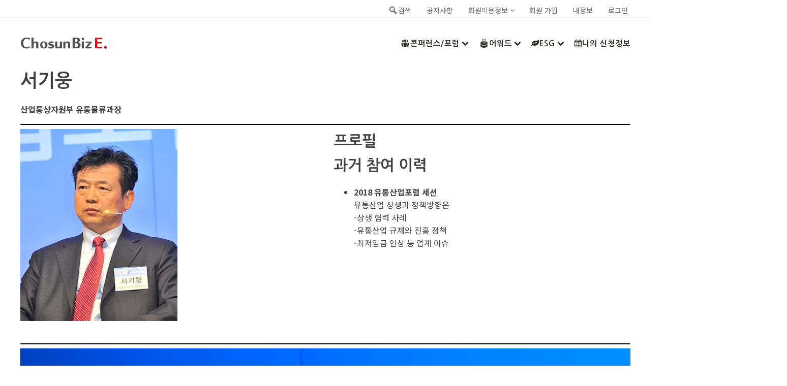

--- FILE ---
content_type: text/html; charset=UTF-8
request_url: https://e.chosunbiz.com/%EC%84%9C%EA%B8%B0%EC%9B%85/
body_size: 41104
content:
<!DOCTYPE html>
<html lang="ko-KR" >
<head>
<meta charset="UTF-8">
<meta name="viewport" content="width=device-width, initial-scale=1.0">
<!-- WP_HEAD() START -->
<link rel="preload" as="style" href="https://fonts.googleapis.com/css?family=Noto+Sans+KR:100,200,300,400,500,600,700,800,900|Nanum+Gothic:100,200,300,400,500,600,700,800,900" >
<link rel="stylesheet" href="https://fonts.googleapis.com/css?family=Noto+Sans+KR:100,200,300,400,500,600,700,800,900|Nanum+Gothic:100,200,300,400,500,600,700,800,900">
<meta name='robots' content='index, follow, max-image-preview:large, max-snippet:-1, max-video-preview:-1' />
<script>window._wca = window._wca || [];</script>

	<!-- This site is optimized with the Yoast SEO plugin v19.13 - https://yoast.com/wordpress/plugins/seo/ -->
	<title>서기웅 - 조선비즈 이벤트 사이트</title>
	<link rel="canonical" href="https://e.chosunbiz.com/서기웅/" />
	<meta property="og:locale" content="ko_KR" />
	<meta property="og:type" content="article" />
	<meta property="og:title" content="서기웅 - 조선비즈 이벤트 사이트" />
	<meta property="og:description" content="산업통상자원부 유통물류과장" />
	<meta property="og:url" content="https://e.chosunbiz.com/서기웅/" />
	<meta property="og:site_name" content="조선비즈 이벤트 사이트" />
	<meta property="article:publisher" content="https://www.facebook.com/chosunbiz/" />
	<meta property="article:published_time" content="2021-05-25T08:02:58+00:00" />
	<meta property="article:modified_time" content="2021-11-22T07:05:07+00:00" />
	<meta property="og:image" content="https://e.chosunbiz.com/wp-content/uploads/2021/05/2019유통산업포럼_연사_29.jpg" />
	<meta property="og:image:width" content="309" />
	<meta property="og:image:height" content="378" />
	<meta property="og:image:type" content="image/jpeg" />
	<meta name="author" content="선우 윤" />
	<meta name="twitter:card" content="summary_large_image" />
	<meta name="twitter:label1" content="Written by" />
	<meta name="twitter:data1" content="선우 윤" />
	<meta name="twitter:label2" content="Est. reading time" />
	<meta name="twitter:data2" content="1분" />
	<script type="application/ld+json" class="yoast-schema-graph">{"@context":"https://schema.org","@graph":[{"@type":"Article","@id":"https://e.chosunbiz.com/%ec%84%9c%ea%b8%b0%ec%9b%85/#article","isPartOf":{"@id":"https://e.chosunbiz.com/%ec%84%9c%ea%b8%b0%ec%9b%85/"},"author":{"name":"선우 윤","@id":"https://e.chosunbiz.com/#/schema/person/f9393a8cbf4c1efa4df6a5a01f4ebb8d"},"headline":"서기웅","datePublished":"2021-05-25T08:02:58+00:00","dateModified":"2021-11-22T07:05:07+00:00","mainEntityOfPage":{"@id":"https://e.chosunbiz.com/%ec%84%9c%ea%b8%b0%ec%9b%85/"},"wordCount":10,"commentCount":0,"publisher":{"@id":"https://e.chosunbiz.com/#organization"},"image":{"@id":"https://e.chosunbiz.com/%ec%84%9c%ea%b8%b0%ec%9b%85/#primaryimage"},"thumbnailUrl":"https://i0.wp.com/e.chosunbiz.com/wp-content/uploads/2021/05/2019유통산업포럼_연사_29.jpg?fit=309%2C378&ssl=1","keywords":["2018","2018유통산업포럼연사","CRF","연사"],"inLanguage":"ko-KR","potentialAction":[{"@type":"CommentAction","name":"Comment","target":["https://e.chosunbiz.com/%ec%84%9c%ea%b8%b0%ec%9b%85/#respond"]}]},{"@type":"WebPage","@id":"https://e.chosunbiz.com/%ec%84%9c%ea%b8%b0%ec%9b%85/","url":"https://e.chosunbiz.com/%ec%84%9c%ea%b8%b0%ec%9b%85/","name":"서기웅 - 조선비즈 이벤트 사이트","isPartOf":{"@id":"https://e.chosunbiz.com/#website"},"primaryImageOfPage":{"@id":"https://e.chosunbiz.com/%ec%84%9c%ea%b8%b0%ec%9b%85/#primaryimage"},"image":{"@id":"https://e.chosunbiz.com/%ec%84%9c%ea%b8%b0%ec%9b%85/#primaryimage"},"thumbnailUrl":"https://i0.wp.com/e.chosunbiz.com/wp-content/uploads/2021/05/2019유통산업포럼_연사_29.jpg?fit=309%2C378&ssl=1","datePublished":"2021-05-25T08:02:58+00:00","dateModified":"2021-11-22T07:05:07+00:00","breadcrumb":{"@id":"https://e.chosunbiz.com/%ec%84%9c%ea%b8%b0%ec%9b%85/#breadcrumb"},"inLanguage":"ko-KR","potentialAction":[{"@type":"ReadAction","target":["https://e.chosunbiz.com/%ec%84%9c%ea%b8%b0%ec%9b%85/"]}]},{"@type":"ImageObject","inLanguage":"ko-KR","@id":"https://e.chosunbiz.com/%ec%84%9c%ea%b8%b0%ec%9b%85/#primaryimage","url":"https://i0.wp.com/e.chosunbiz.com/wp-content/uploads/2021/05/2019유통산업포럼_연사_29.jpg?fit=309%2C378&ssl=1","contentUrl":"https://i0.wp.com/e.chosunbiz.com/wp-content/uploads/2021/05/2019유통산업포럼_연사_29.jpg?fit=309%2C378&ssl=1","width":309,"height":378},{"@type":"BreadcrumbList","@id":"https://e.chosunbiz.com/%ec%84%9c%ea%b8%b0%ec%9b%85/#breadcrumb","itemListElement":[{"@type":"ListItem","position":1,"name":"Home","item":"https://e.chosunbiz.com/"},{"@type":"ListItem","position":2,"name":"서기웅"}]},{"@type":"WebSite","@id":"https://e.chosunbiz.com/#website","url":"https://e.chosunbiz.com/","name":"조선비즈 이벤트 사이트","description":"조선비즈 이벤트 동영상 플랫폼","publisher":{"@id":"https://e.chosunbiz.com/#organization"},"potentialAction":[{"@type":"SearchAction","target":{"@type":"EntryPoint","urlTemplate":"https://e.chosunbiz.com/?s={search_term_string}"},"query-input":"required name=search_term_string"}],"inLanguage":"ko-KR"},{"@type":"Organization","@id":"https://e.chosunbiz.com/#organization","name":"조선비즈","url":"https://e.chosunbiz.com/","logo":{"@type":"ImageObject","inLanguage":"ko-KR","@id":"https://e.chosunbiz.com/#/schema/logo/image/","url":"https://e.chosunbiz.com/wp-content/uploads/2020/06/cropped-logo-1.png","contentUrl":"https://e.chosunbiz.com/wp-content/uploads/2020/06/cropped-logo-1.png","width":193,"height":64,"caption":"조선비즈"},"image":{"@id":"https://e.chosunbiz.com/#/schema/logo/image/"},"sameAs":["https://www.instagram.com/chosunbiz/","https://www.youtube.com/user/chosunbiz","https://www.facebook.com/chosunbiz/"]},{"@type":"Person","@id":"https://e.chosunbiz.com/#/schema/person/f9393a8cbf4c1efa4df6a5a01f4ebb8d","name":"선우 윤","image":{"@type":"ImageObject","inLanguage":"ko-KR","@id":"https://e.chosunbiz.com/#/schema/person/image/","url":"https://secure.gravatar.com/avatar/0783440533234cd27066821c78fcdc3e?s=96&d=mm&r=g","contentUrl":"https://secure.gravatar.com/avatar/0783440533234cd27066821c78fcdc3e?s=96&d=mm&r=g","caption":"선우 윤"},"url":"https://e.chosunbiz.com/author/1230candy/"}]}</script>
	<!-- / Yoast SEO plugin. -->


<link rel='dns-prefetch' href='//stats.wp.com' />
<link rel='dns-prefetch' href='//www.googletagmanager.com' />
<link rel='dns-prefetch' href='//s.w.org' />
<link rel='dns-prefetch' href='//i0.wp.com' />
<link rel='dns-prefetch' href='//c0.wp.com' />
<link rel="alternate" type="application/rss+xml" title="조선비즈 이벤트 사이트 &raquo; 서기웅 댓글 피드" href="https://e.chosunbiz.com/%ec%84%9c%ea%b8%b0%ec%9b%85/feed/" />
<link rel='stylesheet' id='wp-block-library-css'  href='https://c0.wp.com/c/6.0.11/wp-includes/css/dist/block-library/style.min.css' type='text/css' media='all' />
<style id='wp-block-library-inline-css' type='text/css'>
.has-text-align-justify{text-align:justify;}
</style>
<link rel='stylesheet' id='wc-blocks-vendors-style-css'  href='https://c0.wp.com/p/woocommerce/6.9.4/packages/woocommerce-blocks/build/wc-blocks-vendors-style.css' type='text/css' media='all' />
<link rel='stylesheet' id='wc-blocks-style-css'  href='https://c0.wp.com/p/woocommerce/6.9.4/packages/woocommerce-blocks/build/wc-blocks-style.css' type='text/css' media='all' />
<style id='global-styles-inline-css' type='text/css'>
body{--wp--preset--color--black: #000000;--wp--preset--color--cyan-bluish-gray: #abb8c3;--wp--preset--color--white: #ffffff;--wp--preset--color--pale-pink: #f78da7;--wp--preset--color--vivid-red: #cf2e2e;--wp--preset--color--luminous-vivid-orange: #ff6900;--wp--preset--color--luminous-vivid-amber: #fcb900;--wp--preset--color--light-green-cyan: #7bdcb5;--wp--preset--color--vivid-green-cyan: #00d084;--wp--preset--color--pale-cyan-blue: #8ed1fc;--wp--preset--color--vivid-cyan-blue: #0693e3;--wp--preset--color--vivid-purple: #9b51e0;--wp--preset--gradient--vivid-cyan-blue-to-vivid-purple: linear-gradient(135deg,rgba(6,147,227,1) 0%,rgb(155,81,224) 100%);--wp--preset--gradient--light-green-cyan-to-vivid-green-cyan: linear-gradient(135deg,rgb(122,220,180) 0%,rgb(0,208,130) 100%);--wp--preset--gradient--luminous-vivid-amber-to-luminous-vivid-orange: linear-gradient(135deg,rgba(252,185,0,1) 0%,rgba(255,105,0,1) 100%);--wp--preset--gradient--luminous-vivid-orange-to-vivid-red: linear-gradient(135deg,rgba(255,105,0,1) 0%,rgb(207,46,46) 100%);--wp--preset--gradient--very-light-gray-to-cyan-bluish-gray: linear-gradient(135deg,rgb(238,238,238) 0%,rgb(169,184,195) 100%);--wp--preset--gradient--cool-to-warm-spectrum: linear-gradient(135deg,rgb(74,234,220) 0%,rgb(151,120,209) 20%,rgb(207,42,186) 40%,rgb(238,44,130) 60%,rgb(251,105,98) 80%,rgb(254,248,76) 100%);--wp--preset--gradient--blush-light-purple: linear-gradient(135deg,rgb(255,206,236) 0%,rgb(152,150,240) 100%);--wp--preset--gradient--blush-bordeaux: linear-gradient(135deg,rgb(254,205,165) 0%,rgb(254,45,45) 50%,rgb(107,0,62) 100%);--wp--preset--gradient--luminous-dusk: linear-gradient(135deg,rgb(255,203,112) 0%,rgb(199,81,192) 50%,rgb(65,88,208) 100%);--wp--preset--gradient--pale-ocean: linear-gradient(135deg,rgb(255,245,203) 0%,rgb(182,227,212) 50%,rgb(51,167,181) 100%);--wp--preset--gradient--electric-grass: linear-gradient(135deg,rgb(202,248,128) 0%,rgb(113,206,126) 100%);--wp--preset--gradient--midnight: linear-gradient(135deg,rgb(2,3,129) 0%,rgb(40,116,252) 100%);--wp--preset--duotone--dark-grayscale: url('#wp-duotone-dark-grayscale');--wp--preset--duotone--grayscale: url('#wp-duotone-grayscale');--wp--preset--duotone--purple-yellow: url('#wp-duotone-purple-yellow');--wp--preset--duotone--blue-red: url('#wp-duotone-blue-red');--wp--preset--duotone--midnight: url('#wp-duotone-midnight');--wp--preset--duotone--magenta-yellow: url('#wp-duotone-magenta-yellow');--wp--preset--duotone--purple-green: url('#wp-duotone-purple-green');--wp--preset--duotone--blue-orange: url('#wp-duotone-blue-orange');--wp--preset--font-size--small: 12px;--wp--preset--font-size--medium: 20px;--wp--preset--font-size--large: 24px;--wp--preset--font-size--x-large: 36px;--wp--preset--font-size--normal: 16px;}.has-black-color{color: var(--wp--preset--color--black) !important;}.has-cyan-bluish-gray-color{color: var(--wp--preset--color--cyan-bluish-gray) !important;}.has-white-color{color: var(--wp--preset--color--white) !important;}.has-pale-pink-color{color: var(--wp--preset--color--pale-pink) !important;}.has-vivid-red-color{color: var(--wp--preset--color--vivid-red) !important;}.has-luminous-vivid-orange-color{color: var(--wp--preset--color--luminous-vivid-orange) !important;}.has-luminous-vivid-amber-color{color: var(--wp--preset--color--luminous-vivid-amber) !important;}.has-light-green-cyan-color{color: var(--wp--preset--color--light-green-cyan) !important;}.has-vivid-green-cyan-color{color: var(--wp--preset--color--vivid-green-cyan) !important;}.has-pale-cyan-blue-color{color: var(--wp--preset--color--pale-cyan-blue) !important;}.has-vivid-cyan-blue-color{color: var(--wp--preset--color--vivid-cyan-blue) !important;}.has-vivid-purple-color{color: var(--wp--preset--color--vivid-purple) !important;}.has-black-background-color{background-color: var(--wp--preset--color--black) !important;}.has-cyan-bluish-gray-background-color{background-color: var(--wp--preset--color--cyan-bluish-gray) !important;}.has-white-background-color{background-color: var(--wp--preset--color--white) !important;}.has-pale-pink-background-color{background-color: var(--wp--preset--color--pale-pink) !important;}.has-vivid-red-background-color{background-color: var(--wp--preset--color--vivid-red) !important;}.has-luminous-vivid-orange-background-color{background-color: var(--wp--preset--color--luminous-vivid-orange) !important;}.has-luminous-vivid-amber-background-color{background-color: var(--wp--preset--color--luminous-vivid-amber) !important;}.has-light-green-cyan-background-color{background-color: var(--wp--preset--color--light-green-cyan) !important;}.has-vivid-green-cyan-background-color{background-color: var(--wp--preset--color--vivid-green-cyan) !important;}.has-pale-cyan-blue-background-color{background-color: var(--wp--preset--color--pale-cyan-blue) !important;}.has-vivid-cyan-blue-background-color{background-color: var(--wp--preset--color--vivid-cyan-blue) !important;}.has-vivid-purple-background-color{background-color: var(--wp--preset--color--vivid-purple) !important;}.has-black-border-color{border-color: var(--wp--preset--color--black) !important;}.has-cyan-bluish-gray-border-color{border-color: var(--wp--preset--color--cyan-bluish-gray) !important;}.has-white-border-color{border-color: var(--wp--preset--color--white) !important;}.has-pale-pink-border-color{border-color: var(--wp--preset--color--pale-pink) !important;}.has-vivid-red-border-color{border-color: var(--wp--preset--color--vivid-red) !important;}.has-luminous-vivid-orange-border-color{border-color: var(--wp--preset--color--luminous-vivid-orange) !important;}.has-luminous-vivid-amber-border-color{border-color: var(--wp--preset--color--luminous-vivid-amber) !important;}.has-light-green-cyan-border-color{border-color: var(--wp--preset--color--light-green-cyan) !important;}.has-vivid-green-cyan-border-color{border-color: var(--wp--preset--color--vivid-green-cyan) !important;}.has-pale-cyan-blue-border-color{border-color: var(--wp--preset--color--pale-cyan-blue) !important;}.has-vivid-cyan-blue-border-color{border-color: var(--wp--preset--color--vivid-cyan-blue) !important;}.has-vivid-purple-border-color{border-color: var(--wp--preset--color--vivid-purple) !important;}.has-vivid-cyan-blue-to-vivid-purple-gradient-background{background: var(--wp--preset--gradient--vivid-cyan-blue-to-vivid-purple) !important;}.has-light-green-cyan-to-vivid-green-cyan-gradient-background{background: var(--wp--preset--gradient--light-green-cyan-to-vivid-green-cyan) !important;}.has-luminous-vivid-amber-to-luminous-vivid-orange-gradient-background{background: var(--wp--preset--gradient--luminous-vivid-amber-to-luminous-vivid-orange) !important;}.has-luminous-vivid-orange-to-vivid-red-gradient-background{background: var(--wp--preset--gradient--luminous-vivid-orange-to-vivid-red) !important;}.has-very-light-gray-to-cyan-bluish-gray-gradient-background{background: var(--wp--preset--gradient--very-light-gray-to-cyan-bluish-gray) !important;}.has-cool-to-warm-spectrum-gradient-background{background: var(--wp--preset--gradient--cool-to-warm-spectrum) !important;}.has-blush-light-purple-gradient-background{background: var(--wp--preset--gradient--blush-light-purple) !important;}.has-blush-bordeaux-gradient-background{background: var(--wp--preset--gradient--blush-bordeaux) !important;}.has-luminous-dusk-gradient-background{background: var(--wp--preset--gradient--luminous-dusk) !important;}.has-pale-ocean-gradient-background{background: var(--wp--preset--gradient--pale-ocean) !important;}.has-electric-grass-gradient-background{background: var(--wp--preset--gradient--electric-grass) !important;}.has-midnight-gradient-background{background: var(--wp--preset--gradient--midnight) !important;}.has-small-font-size{font-size: var(--wp--preset--font-size--small) !important;}.has-medium-font-size{font-size: var(--wp--preset--font-size--medium) !important;}.has-large-font-size{font-size: var(--wp--preset--font-size--large) !important;}.has-x-large-font-size{font-size: var(--wp--preset--font-size--x-large) !important;}
</style>
<link rel='stylesheet' id='tc-front-css'  href='https://e.chosunbiz.com/wp-content/plugins/tickera/css/front.css?ver=3.4.9.3' type='text/css' media='all' />
<link rel='stylesheet' id='tc-elementor-sc-popup-css'  href='https://e.chosunbiz.com/wp-content/plugins/tickera/css/elementor-sc-popup.css?ver=3.4.9.3' type='text/css' media='all' />
<link rel='stylesheet' id='font-awesome-css'  href='https://e.chosunbiz.com/wp-content/plugins/tickera/css/font-awesome.min.css?ver=3.4.9.3' type='text/css' media='all' />
<link rel='stylesheet' id='pb-accordion-blocks-style-css'  href='https://e.chosunbiz.com/wp-content/plugins/accordion-blocks/build/index.css?ver=1.5.0' type='text/css' media='all' />
<link rel='stylesheet' id='tc_woobridge-front-css'  href='https://e.chosunbiz.com/wp-content/plugins/bridge-for-woocommerce/css/front.css?ver=1.2' type='text/css' media='all' />
<link rel='stylesheet' id='dashicons-css'  href='https://c0.wp.com/c/6.0.11/wp-includes/css/dashicons.min.css' type='text/css' media='all' />
<link rel='stylesheet' id='tc_custom_fields-fields-front-css'  href='https://e.chosunbiz.com/wp-content/plugins/custom-forms/css/front.css?ver=1.2.5.1' type='text/css' media='all' />
<link rel='stylesheet' id='mesm-style-css'  href='https://e.chosunbiz.com/wp-content/plugins/menu-expandable-sub-menus/assets/css/style.css?ver=6.0.11' type='text/css' media='all' />
<link rel='stylesheet' id='newspack-blocks-block-styles-stylesheet-css'  href='https://e.chosunbiz.com/wp-content/plugins/newspack-blocks/dist/block_styles.css?ver=1.22.0' type='text/css' media='all' />
<link rel='stylesheet' id='newspack-newsletters-subscriptions-css'  href='https://e.chosunbiz.com/wp-content/plugins/newspack-newsletters/includes/../dist/subscriptions.css?ver=1674797862' type='text/css' media='all' />
<link rel='stylesheet' id='newspack-newsletters-subscribe-block-css'  href='https://e.chosunbiz.com/wp-content/plugins/newspack-newsletters/src/blocks/subscribe/../../../dist/subscribeBlock.css?ver=1674797862' type='text/css' media='all' />
<link rel='stylesheet' id='oxygen-css'  href='https://e.chosunbiz.com/wp-content/plugins/oxygen/component-framework/oxygen.css?ver=4.2' type='text/css' media='all' />
<link rel='stylesheet' id='learndash_quiz_front_css-css'  href='//e.chosunbiz.com/wp-content/plugins/sfwd-lms/themes/legacy/templates/learndash_quiz_front.min.css?ver=4.3.0.2' type='text/css' media='all' />
<link rel='stylesheet' id='jquery-dropdown-css-css'  href='//e.chosunbiz.com/wp-content/plugins/sfwd-lms/assets/css/jquery.dropdown.min.css?ver=4.3.0.2' type='text/css' media='all' />
<link rel='stylesheet' id='learndash_lesson_video-css'  href='//e.chosunbiz.com/wp-content/plugins/sfwd-lms/themes/legacy/templates/learndash_lesson_video.min.css?ver=4.3.0.2' type='text/css' media='all' />
<link rel='stylesheet' id='tc-events-filter-css-css'  href='https://e.chosunbiz.com/wp-content/plugins/tickera-events-listing/includes/css/event-filtering-style.css?ver=6.0.11' type='text/css' media='all' />
<link rel='stylesheet' id='tc-multiselect-css'  href='https://e.chosunbiz.com/wp-content/plugins/tickera-events-listing/includes/js/multiselect/jquery.multiselect.css?ver=6.0.11' type='text/css' media='all' />
<link rel='stylesheet' id='tc-datepicker-css'  href='https://e.chosunbiz.com/wp-content/plugins/tickera-events-listing/includes/css/datepicker.css?ver=6.0.11' type='text/css' media='all' />
<style id='wpxpo-global-style-inline-css' type='text/css'>
:root {
			--preset-color1: #037fff;
			--preset-color2: #026fe0;
			--preset-color3: #071323;
			--preset-color4: #132133;
			--preset-color5: #34495e;
			--preset-color6: #787676;
			--preset-color7: #f0f2f3;
			--preset-color8: #f8f9fa;
			--preset-color9: #ffffff;
			}
</style>
<link rel='stylesheet' id='woocommerce-layout-css'  href='https://c0.wp.com/p/woocommerce/6.9.4/assets/css/woocommerce-layout.css' type='text/css' media='all' />
<style id='woocommerce-layout-inline-css' type='text/css'>

	.infinite-scroll .woocommerce-pagination {
		display: none;
	}
</style>
<link rel='stylesheet' id='woocommerce-smallscreen-css'  href='https://c0.wp.com/p/woocommerce/6.9.4/assets/css/woocommerce-smallscreen.css' type='text/css' media='only screen and (max-width: 768px)' />
<link rel='stylesheet' id='woocommerce-general-css'  href='https://c0.wp.com/p/woocommerce/6.9.4/assets/css/woocommerce.css' type='text/css' media='all' />
<style id='woocommerce-inline-inline-css' type='text/css'>
.woocommerce form .form-row .required { visibility: visible; }
</style>
<link rel='stylesheet' id='um-kor-css'  href='https://e.chosunbiz.com/wp-content/plugins/um-korea/components/ultimate-member/assets/css/um-korea.css?ver=2.2.1' type='text/css' media='all' />
<link rel='stylesheet' id='um-kor-social-login-css'  href='https://e.chosunbiz.com/wp-content/plugins/um-korea/components/um-social-login/assets/css/um-korea-social-connect.css?ver=2.2.1' type='text/css' media='all' />
<link rel='stylesheet' id='photoswipe-css'  href='https://c0.wp.com/p/woocommerce/6.9.4/assets/css/photoswipe/photoswipe.min.css' type='text/css' media='all' />
<link rel='stylesheet' id='photoswipe-default-skin-css'  href='https://c0.wp.com/p/woocommerce/6.9.4/assets/css/photoswipe/default-skin/default-skin.min.css' type='text/css' media='all' />
<link rel='stylesheet' id='wordpress-popular-posts-css-css'  href='https://e.chosunbiz.com/wp-content/plugins/wordpress-popular-posts/assets/css/wpp.css?ver=6.1.1' type='text/css' media='all' />
<link rel='stylesheet' id='learndash-front-css'  href='//e.chosunbiz.com/wp-content/plugins/sfwd-lms/themes/ld30/assets/css/learndash.min.css?ver=4.3.0.2' type='text/css' media='all' />
<style id='learndash-front-inline-css' type='text/css'>
		.learndash-wrapper .ld-item-list .ld-item-list-item.ld-is-next,
		.learndash-wrapper .wpProQuiz_content .wpProQuiz_questionListItem label:focus-within {
			border-color: #1e73be;
		}

		/*
		.learndash-wrapper a:not(.ld-button):not(#quiz_continue_link):not(.ld-focus-menu-link):not(.btn-blue):not(#quiz_continue_link):not(.ld-js-register-account):not(#ld-focus-mode-course-heading):not(#btn-join):not(.ld-item-name):not(.ld-table-list-item-preview):not(.ld-lesson-item-preview-heading),
		 */

		.learndash-wrapper .ld-breadcrumbs a,
		.learndash-wrapper .ld-lesson-item.ld-is-current-lesson .ld-lesson-item-preview-heading,
		.learndash-wrapper .ld-lesson-item.ld-is-current-lesson .ld-lesson-title,
		.learndash-wrapper .ld-primary-color-hover:hover,
		.learndash-wrapper .ld-primary-color,
		.learndash-wrapper .ld-primary-color-hover:hover,
		.learndash-wrapper .ld-primary-color,
		.learndash-wrapper .ld-tabs .ld-tabs-navigation .ld-tab.ld-active,
		.learndash-wrapper .ld-button.ld-button-transparent,
		.learndash-wrapper .ld-button.ld-button-reverse,
		.learndash-wrapper .ld-icon-certificate,
		.learndash-wrapper .ld-login-modal .ld-login-modal-login .ld-modal-heading,
		#wpProQuiz_user_content a,
		.learndash-wrapper .ld-item-list .ld-item-list-item a.ld-item-name:hover,
		.learndash-wrapper .ld-focus-comments__heading-actions .ld-expand-button,
		.learndash-wrapper .ld-focus-comments__heading a,
		.learndash-wrapper .ld-focus-comments .comment-respond a,
		.learndash-wrapper .ld-focus-comment .ld-comment-reply a.comment-reply-link:hover,
		.learndash-wrapper .ld-expand-button.ld-button-alternate {
			color: #1e73be !important;
		}

		.learndash-wrapper .ld-focus-comment.bypostauthor>.ld-comment-wrapper,
		.learndash-wrapper .ld-focus-comment.role-group_leader>.ld-comment-wrapper,
		.learndash-wrapper .ld-focus-comment.role-administrator>.ld-comment-wrapper {
			background-color:rgba(30, 115, 190, 0.03) !important;
		}


		.learndash-wrapper .ld-primary-background,
		.learndash-wrapper .ld-tabs .ld-tabs-navigation .ld-tab.ld-active:after {
			background: #1e73be !important;
		}



		.learndash-wrapper .ld-course-navigation .ld-lesson-item.ld-is-current-lesson .ld-status-incomplete,
		.learndash-wrapper .ld-focus-comment.bypostauthor:not(.ptype-sfwd-assignment) >.ld-comment-wrapper>.ld-comment-avatar img,
		.learndash-wrapper .ld-focus-comment.role-group_leader>.ld-comment-wrapper>.ld-comment-avatar img,
		.learndash-wrapper .ld-focus-comment.role-administrator>.ld-comment-wrapper>.ld-comment-avatar img {
			border-color: #1e73be !important;
		}



		.learndash-wrapper .ld-loading::before {
			border-top:3px solid #1e73be !important;
		}

		.learndash-wrapper .ld-button:hover:not(.learndash-link-previous-incomplete):not(.ld-button-transparent),
		#learndash-tooltips .ld-tooltip:after,
		#learndash-tooltips .ld-tooltip,
		.learndash-wrapper .ld-primary-background,
		.learndash-wrapper .btn-join,
		.learndash-wrapper #btn-join,
		.learndash-wrapper .ld-button:not(.ld-button-reverse):not(.learndash-link-previous-incomplete):not(.ld-button-transparent),
		.learndash-wrapper .ld-expand-button,
		.learndash-wrapper .wpProQuiz_content .wpProQuiz_button:not(.wpProQuiz_button_reShowQuestion):not(.wpProQuiz_button_restartQuiz),
		.learndash-wrapper .wpProQuiz_content .wpProQuiz_button2,
		.learndash-wrapper .ld-focus .ld-focus-sidebar .ld-course-navigation-heading,
		.learndash-wrapper .ld-focus .ld-focus-sidebar .ld-focus-sidebar-trigger,
		.learndash-wrapper .ld-focus-comments .form-submit #submit,
		.learndash-wrapper .ld-login-modal input[type='submit'],
		.learndash-wrapper .ld-login-modal .ld-login-modal-register,
		.learndash-wrapper .wpProQuiz_content .wpProQuiz_certificate a.btn-blue,
		.learndash-wrapper .ld-focus .ld-focus-header .ld-user-menu .ld-user-menu-items a,
		#wpProQuiz_user_content table.wp-list-table thead th,
		#wpProQuiz_overlay_close,
		.learndash-wrapper .ld-expand-button.ld-button-alternate .ld-icon {
			background-color: #1e73be !important;
		}

		.learndash-wrapper .ld-focus .ld-focus-header .ld-user-menu .ld-user-menu-items:before {
			border-bottom-color: #1e73be !important;
		}

		.learndash-wrapper .ld-button.ld-button-transparent:hover {
			background: transparent !important;
		}

		.learndash-wrapper .ld-focus .ld-focus-header .sfwd-mark-complete .learndash_mark_complete_button,
		.learndash-wrapper .ld-focus .ld-focus-header #sfwd-mark-complete #learndash_mark_complete_button,
		.learndash-wrapper .ld-button.ld-button-transparent,
		.learndash-wrapper .ld-button.ld-button-alternate,
		.learndash-wrapper .ld-expand-button.ld-button-alternate {
			background-color:transparent !important;
		}

		.learndash-wrapper .ld-focus-header .ld-user-menu .ld-user-menu-items a,
		.learndash-wrapper .ld-button.ld-button-reverse:hover,
		.learndash-wrapper .ld-alert-success .ld-alert-icon.ld-icon-certificate,
		.learndash-wrapper .ld-alert-warning .ld-button:not(.learndash-link-previous-incomplete),
		.learndash-wrapper .ld-primary-background.ld-status {
			color:white !important;
		}

		.learndash-wrapper .ld-status.ld-status-unlocked {
			background-color: rgba(30,115,190,0.2) !important;
			color: #1e73be !important;
		}

		.learndash-wrapper .wpProQuiz_content .wpProQuiz_addToplist {
			background-color: rgba(30,115,190,0.1) !important;
			border: 1px solid #1e73be !important;
		}

		.learndash-wrapper .wpProQuiz_content .wpProQuiz_toplistTable th {
			background: #1e73be !important;
		}

		.learndash-wrapper .wpProQuiz_content .wpProQuiz_toplistTrOdd {
			background-color: rgba(30,115,190,0.1) !important;
		}

		.learndash-wrapper .wpProQuiz_content .wpProQuiz_reviewDiv li.wpProQuiz_reviewQuestionTarget {
			background-color: #1e73be !important;
		}
		.learndash-wrapper .wpProQuiz_content .wpProQuiz_time_limit .wpProQuiz_progress {
			background-color: #1e73be !important;
		}
		
		.learndash-wrapper #quiz_continue_link,
		.learndash-wrapper .ld-secondary-background,
		.learndash-wrapper .learndash_mark_complete_button,
		.learndash-wrapper #learndash_mark_complete_button,
		.learndash-wrapper .ld-status-complete,
		.learndash-wrapper .ld-alert-success .ld-button,
		.learndash-wrapper .ld-alert-success .ld-alert-icon {
			background-color: #81d742 !important;
		}

		.learndash-wrapper .wpProQuiz_content a#quiz_continue_link {
			background-color: #81d742 !important;
		}

		.learndash-wrapper .course_progress .sending_progress_bar {
			background: #81d742 !important;
		}

		.learndash-wrapper .wpProQuiz_content .wpProQuiz_button_reShowQuestion:hover, .learndash-wrapper .wpProQuiz_content .wpProQuiz_button_restartQuiz:hover {
			background-color: #81d742 !important;
			opacity: 0.75;
		}

		.learndash-wrapper .ld-secondary-color-hover:hover,
		.learndash-wrapper .ld-secondary-color,
		.learndash-wrapper .ld-focus .ld-focus-header .sfwd-mark-complete .learndash_mark_complete_button,
		.learndash-wrapper .ld-focus .ld-focus-header #sfwd-mark-complete #learndash_mark_complete_button,
		.learndash-wrapper .ld-focus .ld-focus-header .sfwd-mark-complete:after {
			color: #81d742 !important;
		}

		.learndash-wrapper .ld-secondary-in-progress-icon {
			border-left-color: #81d742 !important;
			border-top-color: #81d742 !important;
		}

		.learndash-wrapper .ld-alert-success {
			border-color: #81d742;
			background-color: transparent !important;
			color: #81d742;
		}

		.learndash-wrapper .wpProQuiz_content .wpProQuiz_reviewQuestion li.wpProQuiz_reviewQuestionSolved,
		.learndash-wrapper .wpProQuiz_content .wpProQuiz_box li.wpProQuiz_reviewQuestionSolved {
			background-color: #81d742 !important;
		}

		.learndash-wrapper .wpProQuiz_content  .wpProQuiz_reviewLegend span.wpProQuiz_reviewColor_Answer {
			background-color: #81d742 !important;
		}

		
		.learndash-wrapper .ld-alert-warning {
			background-color:transparent;
		}

		.learndash-wrapper .ld-status-waiting,
		.learndash-wrapper .ld-alert-warning .ld-alert-icon {
			background-color: #dd3333 !important;
		}

		.learndash-wrapper .ld-tertiary-color-hover:hover,
		.learndash-wrapper .ld-tertiary-color,
		.learndash-wrapper .ld-alert-warning {
			color: #dd3333 !important;
		}

		.learndash-wrapper .ld-tertiary-background {
			background-color: #dd3333 !important;
		}

		.learndash-wrapper .ld-alert-warning {
			border-color: #dd3333 !important;
		}

		.learndash-wrapper .ld-tertiary-background,
		.learndash-wrapper .ld-alert-warning .ld-alert-icon {
			color:white !important;
		}

		.learndash-wrapper .wpProQuiz_content .wpProQuiz_reviewQuestion li.wpProQuiz_reviewQuestionReview,
		.learndash-wrapper .wpProQuiz_content .wpProQuiz_box li.wpProQuiz_reviewQuestionReview {
			background-color: #dd3333 !important;
		}

		.learndash-wrapper .wpProQuiz_content  .wpProQuiz_reviewLegend span.wpProQuiz_reviewColor_Review {
			background-color: #dd3333 !important;
		}

		
</style>
<link rel='stylesheet' id='um_fonticons_ii-css'  href='https://e.chosunbiz.com/wp-content/plugins/ultimate-member/assets/css/um-fonticons-ii.css?ver=2.6.7' type='text/css' media='all' />
<link rel='stylesheet' id='um_fonticons_fa-css'  href='https://e.chosunbiz.com/wp-content/plugins/ultimate-member/assets/css/um-fonticons-fa.css?ver=2.6.7' type='text/css' media='all' />
<link rel='stylesheet' id='select2-css'  href='https://e.chosunbiz.com/wp-content/plugins/ultimate-member/assets/css/select2/select2.min.css?ver=4.0.13' type='text/css' media='all' />
<link rel='stylesheet' id='um_crop-css'  href='https://e.chosunbiz.com/wp-content/plugins/ultimate-member/assets/css/um-crop.css?ver=2.6.7' type='text/css' media='all' />
<link rel='stylesheet' id='um_modal-css'  href='https://e.chosunbiz.com/wp-content/plugins/ultimate-member/assets/css/um-modal.css?ver=2.6.7' type='text/css' media='all' />
<link rel='stylesheet' id='um_styles-css'  href='https://e.chosunbiz.com/wp-content/plugins/ultimate-member/assets/css/um-styles.css?ver=2.6.7' type='text/css' media='all' />
<link rel='stylesheet' id='um_profile-css'  href='https://e.chosunbiz.com/wp-content/plugins/ultimate-member/assets/css/um-profile.css?ver=2.6.7' type='text/css' media='all' />
<link rel='stylesheet' id='um_account-css'  href='https://e.chosunbiz.com/wp-content/plugins/ultimate-member/assets/css/um-account.css?ver=2.6.7' type='text/css' media='all' />
<link rel='stylesheet' id='um_misc-css'  href='https://e.chosunbiz.com/wp-content/plugins/ultimate-member/assets/css/um-misc.css?ver=2.6.7' type='text/css' media='all' />
<link rel='stylesheet' id='um_fileupload-css'  href='https://e.chosunbiz.com/wp-content/plugins/ultimate-member/assets/css/um-fileupload.css?ver=2.6.7' type='text/css' media='all' />
<link rel='stylesheet' id='um_datetime-css'  href='https://e.chosunbiz.com/wp-content/plugins/ultimate-member/assets/css/pickadate/default.css?ver=2.6.7' type='text/css' media='all' />
<link rel='stylesheet' id='um_datetime_date-css'  href='https://e.chosunbiz.com/wp-content/plugins/ultimate-member/assets/css/pickadate/default.date.css?ver=2.6.7' type='text/css' media='all' />
<link rel='stylesheet' id='um_datetime_time-css'  href='https://e.chosunbiz.com/wp-content/plugins/ultimate-member/assets/css/pickadate/default.time.css?ver=2.6.7' type='text/css' media='all' />
<link rel='stylesheet' id='um_raty-css'  href='https://e.chosunbiz.com/wp-content/plugins/ultimate-member/assets/css/um-raty.css?ver=2.6.7' type='text/css' media='all' />
<link rel='stylesheet' id='um_scrollbar-css'  href='https://e.chosunbiz.com/wp-content/plugins/ultimate-member/assets/css/simplebar.css?ver=2.6.7' type='text/css' media='all' />
<link rel='stylesheet' id='um_tipsy-css'  href='https://e.chosunbiz.com/wp-content/plugins/ultimate-member/assets/css/um-tipsy.css?ver=2.6.7' type='text/css' media='all' />
<link rel='stylesheet' id='um_responsive-css'  href='https://e.chosunbiz.com/wp-content/plugins/ultimate-member/assets/css/um-responsive.css?ver=2.6.7' type='text/css' media='all' />
<link rel='stylesheet' id='um_default_css-css'  href='https://e.chosunbiz.com/wp-content/plugins/ultimate-member/assets/css/um-old-default.css?ver=2.6.7' type='text/css' media='all' />
<link rel='stylesheet' id='jetpack_css-css'  href='https://c0.wp.com/p/jetpack/12.0.2/css/jetpack.css' type='text/css' media='all' />
<script type='text/javascript' src='https://c0.wp.com/c/6.0.11/wp-includes/js/jquery/jquery.min.js' id='jquery-core-js'></script>
<script type='text/javascript' id='tc-cart-js-extra'>
/* <![CDATA[ */
var tc_ajax = {"ajaxUrl":"https:\/\/e.chosunbiz.com\/wp-admin\/admin-ajax.php","empty_cart_message":"Are you sure you want to remove all tickets from your cart?","success_message":"Ticket Added!","imgUrl":"https:\/\/e.chosunbiz.com\/wp-content\/plugins\/tickera\/images\/ajax-loader.gif","addingMsg":"Adding ticket to cart...","outMsg":"In Your Cart","cart_url":"https:\/\/e.chosunbiz.com\/tickets-cart\/","update_cart_message":"Please update your cart before to proceed.","empty_cart_confirmation":"Please confirm to remove all of the items from your cart.","tc_provide_your_details":"In order to continue you need to agree to provide your details.","tc_gateway_collection_data":"","tc_error_message":"Only customers aged 16 or older are permitted for purchase on this website","tc_show_age_check":"no","tc_field_error":"This field is required *","alphanumeric_characters_only":"Please use alphanumeric characters only."};
/* ]]> */
</script>
<script type='text/javascript' src='https://e.chosunbiz.com/wp-content/plugins/tickera/js/cart.js?ver=3.4.9.3' id='tc-cart-js'></script>
<script type='text/javascript' src='https://e.chosunbiz.com/wp-content/plugins/tickera/js/jquery.validate.min.js?ver=3.4.9.3' id='tc-jquery-validate-js'></script>
<script type='application/json' id='wpp-json'>
{"sampling_active":0,"sampling_rate":100,"ajax_url":"https:\/\/e.chosunbiz.com\/wp-json\/wordpress-popular-posts\/v1\/popular-posts","api_url":"https:\/\/e.chosunbiz.com\/wp-json\/wordpress-popular-posts","ID":8769,"token":"8ef50f7488","lang":0,"debug":0}
</script>
<script type='text/javascript' src='https://e.chosunbiz.com/wp-content/plugins/wordpress-popular-posts/assets/js/wpp.min.js?ver=6.1.1' id='wpp-js-js'></script>
<script defer type='text/javascript' src='https://stats.wp.com/s-202604.js' id='woocommerce-analytics-js'></script>

<!-- Google Analytics snippet added by Site Kit -->
<script type='text/javascript' src='https://www.googletagmanager.com/gtag/js?id=UA-207770364-1' id='google_gtagjs-js' async></script>
<script type='text/javascript' id='google_gtagjs-js-after'>
window.dataLayer = window.dataLayer || [];function gtag(){dataLayer.push(arguments);}
gtag('set', 'linker', {"domains":["e.chosunbiz.com"]} );
gtag("js", new Date());
gtag("set", "developer_id.dZTNiMT", true);
gtag("config", "UA-207770364-1", {"anonymize_ip":true});
gtag("config", "G-0EPMQ8LDW8");
</script>

<!-- End Google Analytics snippet added by Site Kit -->
<script type='text/javascript' src='https://e.chosunbiz.com/wp-content/plugins/ultimate-member/assets/js/um-gdpr.min.js?ver=2.6.7' id='um-gdpr-js'></script>
<link rel="https://api.w.org/" href="https://e.chosunbiz.com/wp-json/" /><link rel="alternate" type="application/json" href="https://e.chosunbiz.com/wp-json/wp/v2/posts/8769" /><link rel="EditURI" type="application/rsd+xml" title="RSD" href="https://e.chosunbiz.com/xmlrpc.php?rsd" />
<link rel="wlwmanifest" type="application/wlwmanifest+xml" href="https://e.chosunbiz.com/wp-includes/wlwmanifest.xml" /> 
<meta name="generator" content="WordPress 6.0.11" />
<meta name="generator" content="WooCommerce 6.9.4" />
<link rel='shortlink' href='https://e.chosunbiz.com/?p=8769' />
<link rel="alternate" type="application/json+oembed" href="https://e.chosunbiz.com/wp-json/oembed/1.0/embed?url=https%3A%2F%2Fe.chosunbiz.com%2F%25ec%2584%259c%25ea%25b8%25b0%25ec%259b%2585%2F" />
<link rel="alternate" type="text/xml+oembed" href="https://e.chosunbiz.com/wp-json/oembed/1.0/embed?url=https%3A%2F%2Fe.chosunbiz.com%2F%25ec%2584%259c%25ea%25b8%25b0%25ec%259b%2585%2F&#038;format=xml" />
<meta name="generator" content="Site Kit by Google 1.90.1" />		<link rel="manifest" href="https://e.chosunbiz.com/wp-json/wp/v2/web-app-manifest">
		<meta name="theme-color" content="#fff">
						<meta name="apple-mobile-web-app-capable" content="yes">
				<meta name="mobile-web-app-capable" content="yes">

				<link rel="apple-touch-startup-image" href="https://i0.wp.com/e.chosunbiz.com/wp-content/uploads/2022/11/cropped-ic_launcher_chosunbize_512x512.png?fit=192%2C192&#038;ssl=1">

				<meta name="apple-mobile-web-app-title" content="chosunbizE.">
		<meta name="application-name" content="chosunbizE.">
				<style type="text/css">
			.um_request_name {
				display: none !important;
			}
		</style>
			<meta name="description" content="조선비즈 이벤트 사이트, 사전등록 구매">
		<meta property="og:description" content="조선비즈 이벤트 사이트, 사전등록 구매">
		<style>img#wpstats{display:none}</style>
		            <style id="wpp-loading-animation-styles">@-webkit-keyframes bgslide{from{background-position-x:0}to{background-position-x:-200%}}@keyframes bgslide{from{background-position-x:0}to{background-position-x:-200%}}.wpp-widget-placeholder,.wpp-widget-block-placeholder{margin:0 auto;width:60px;height:3px;background:#dd3737;background:linear-gradient(90deg,#dd3737 0%,#571313 10%,#dd3737 100%);background-size:200% auto;border-radius:3px;-webkit-animation:bgslide 1s infinite linear;animation:bgslide 1s infinite linear}</style>
            <!-- Google site verification - Google Listings & Ads -->
<meta name="google-site-verification" content="vIPeZttQ49Lnzfa4MrwHwuC6pSDaj8BtWtWR81ObdRE" />
	<noscript><style>.woocommerce-product-gallery{ opacity: 1 !important; }</style></noscript>
	<meta name="google-site-verification" content="vIPeZttQ49Lnzfa4MrwHwuC6pSDaj8BtWtWR81ObdRE">            <script type="text/javascript">
				
                var pafw_ajaxurl = 'https://e.chosunbiz.com/wp-admin/admin-ajax.php';
            </script>
						<style type="text/css">
				/* If html does not have either class, do not show lazy loaded images. */
				html:not( .jetpack-lazy-images-js-enabled ):not( .js ) .jetpack-lazy-image {
					display: none;
				}
			</style>
			<script>
				document.documentElement.classList.add(
					'jetpack-lazy-images-js-enabled'
				);
			</script>
		<link rel="icon" href="https://i0.wp.com/e.chosunbiz.com/wp-content/uploads/2022/11/cropped-ic_launcher_chosunbize_512x512.png?fit=32%2C32&#038;ssl=1" sizes="32x32" />
<link rel="icon" href="https://i0.wp.com/e.chosunbiz.com/wp-content/uploads/2022/11/cropped-ic_launcher_chosunbize_512x512.png?fit=192%2C192&#038;ssl=1" sizes="192x192" />
<link rel="apple-touch-icon" href="https://i0.wp.com/e.chosunbiz.com/wp-content/uploads/2022/11/cropped-ic_launcher_chosunbize_512x512.png?fit=180%2C180&#038;ssl=1" />
<meta name="msapplication-TileImage" content="https://i0.wp.com/e.chosunbiz.com/wp-content/uploads/2022/11/cropped-ic_launcher_chosunbize_512x512.png?fit=270%2C270&#038;ssl=1" />
		<style type="text/css" id="wp-custom-css">
			
/* 추가 _ 남미라
========================================================================== */
/*
@import url('https://fonts.googleapis.com/css2?family=Nanum+Gothic:wght@400;700;800&display=swap');

html, body, p, div,span, select, input, pre, placeholder, h1, h2, h3, h4, h5, a {font-family: 'Nanum Gothic', sans-serif !important; font-weight:400;}
*/

/*  Top Menu  */
.site-header .nav2 li
{ margin-right:0; margin-left:1rem;}

.bottom-header-contain .wrapper{border:none !important;position: absolute; left:50%; margin-left:-202px;margin-top: -68px; width:900px; height:700px; overflow:hidden; }


.nav1 .main-menu > li > a {font-size:1.1em; font-weight:700; color:#000; padding:0.25rem 0.5rem;}

.nav1 .main-menu > li > a:hover {color:#CC0000; text-decoration:none;}

.nav1 .main-menu > li:nth-child(6) > a {margin-left:10px; padding-left:28px; background-image:url('https://designvii.link/chosunbiz/top_icon_01.png');background-repeat: no-repeat; background-position:left 1px;}

.nav1 .main-menu > li:nth-child(7) > a {margin-left:2px; padding-left:26px; background-image:url('https://designvii.link/chosunbiz/top_icon_02.png');background-repeat: no-repeat; background-position:left 1px;}


.nav1 .main-menu > li:nth-child(6) > a:hover {background-position:left -30px;}

.nav1 .main-menu > li:nth-child(7) > a:hover {background-position:left -30px;}

.nav1 .main-menu > li:nth-child(6):before  { content: url("https://designvii.link/chosunbiz/blank.png"); background-image: url("https://designvii.link/chosunbiz/top_icon_line.png"); background-repeat: no-repeat; background-position: left 2px; padding-right:3px; }


.top-header-contain {border-bottom:1px solid #ddd;}
.site-description {font-style:normal !important; margin-top:4.5em; font-size:0.65em; font-weight:bold;font-family: 'Nanum Gothic', sans-serif !important; font-weight:700; color:#666;}
.middle-header-contain .wrapper {margin-top:0;}

.site-header .custom-logo  {width:203px !important; height:60px !important;outline:none;  }
.site-header .custom-logo  a {outline:none; }

.wp-block-columns {}
.is-style-borders {}

.header-search-contain {display:none;}

 /* Main Banner 
.wp-block-newspack-blocks-carousel { width:900px; height:480px; }
.wp-block-newspack-blocks-carousel .swiper-container {height:480px; overflow:hidden;}
.wp-block-newspack-blocks-carousel article .entry-wrapper {display:none !important;}

@media only screen and (max-width: 1200px) {
.wp-block-newspack-blocks-carousel { width:100%;}
.wp-block-newspack-blocks-carousel .swiper-container {height:auto;} 

.wp-block-newspack-blocks-carousel .swiper-slide .post-thumbnail img {width:100%; height:auto; max-height:220px;}
	
}


*/

.wp-block-newspack-blocks-carousel .swiper-pagination-bullet {background:#fff !important;}

.wp-block-newspack-blocks-carousel .swiper-pagination-bullets
{ height:calc(1.5em + 0px);}



/*
.home {background:url("https://designvii.link/chosunbiz/main_bg.png") no-repeat center top #efefef;} 
*/

@media only screen and (max-width: 500px) {

.home {background-size:460%;} 
	
	
}


/* Main Banner 02 */
.MainBanner_01 { position:relative; width:1200px; height:480px; margin: 0 auto; max-width: 100%; }

.MainBanner_01 .Big01  {width:900px;height:480px;  overflow:hidden; float:left; }
.MainBanner_01 .MidAll {width:300px;height:480px;  overflow:hidden; float:left; }

.MainBanner_01 .Mid01 {width:300px;height:240px;  overflow:hidden; }

.MainBanner_01 .Mid02 {width:300px;height:240px;  overflow:hidden; }


@media only screen and (max-width: 1200px) {
	
	.MainBanner_01 { position:relative; width:1200px; height:auto; margin: 0 auto; max-width: 100%; }

.MainBanner_01 .Big01  {width:100%;height:auto; float:none; clear:both;}
.MainBanner_01 .MidAll {width:100%;height:auto; float:none; clear:both; margin-top:-0.5rem;}

.MainBanner_01 .Mid01 {width:50%;height:auto;float:left; }

.MainBanner_01 .Mid02 {width:50%;height:auto;float:left; }
	
}



/* ROGRAM = add */


.table-program {width:100%;}
.table-program .thead1 { background: #ccc; font-weight: bold; text-align: center; border-bottom: 1px solid #999;}
.table-program .td-time { background: #fff; text-align: left; border-bottom: 1px solid #ddd;}
.table-program .td-title { background: #fff; text-align: left; border-bottom: 1px solid #ddd;}
.table-program .td-subject { background: #fff; text-align: left; border-bottom: 1px solid #ddd;}




		</style>
		<link rel='stylesheet' id='oxygen-styles-css'  href='//e.chosunbiz.com/%EC%84%9C%EA%B8%B0%EC%9B%85/?xlink=css&#038;ver=6.0.11' type='text/css' media='all' />
<!-- END OF WP_HEAD() -->
</head>
<body class="post-template-default single single-post postid-8769 single-format-standard wp-custom-logo  wp-embed-responsive theme-oxygen-is-not-a-theme oxygen-body woocommerce-no-js" >

<svg xmlns="http://www.w3.org/2000/svg" viewBox="0 0 0 0" width="0" height="0" focusable="false" role="none" style="visibility: hidden; position: absolute; left: -9999px; overflow: hidden;" ><defs><filter id="wp-duotone-dark-grayscale"><feColorMatrix color-interpolation-filters="sRGB" type="matrix" values=" .299 .587 .114 0 0 .299 .587 .114 0 0 .299 .587 .114 0 0 .299 .587 .114 0 0 " /><feComponentTransfer color-interpolation-filters="sRGB" ><feFuncR type="table" tableValues="0 0.49803921568627" /><feFuncG type="table" tableValues="0 0.49803921568627" /><feFuncB type="table" tableValues="0 0.49803921568627" /><feFuncA type="table" tableValues="1 1" /></feComponentTransfer><feComposite in2="SourceGraphic" operator="in" /></filter></defs></svg><svg xmlns="http://www.w3.org/2000/svg" viewBox="0 0 0 0" width="0" height="0" focusable="false" role="none" style="visibility: hidden; position: absolute; left: -9999px; overflow: hidden;" ><defs><filter id="wp-duotone-grayscale"><feColorMatrix color-interpolation-filters="sRGB" type="matrix" values=" .299 .587 .114 0 0 .299 .587 .114 0 0 .299 .587 .114 0 0 .299 .587 .114 0 0 " /><feComponentTransfer color-interpolation-filters="sRGB" ><feFuncR type="table" tableValues="0 1" /><feFuncG type="table" tableValues="0 1" /><feFuncB type="table" tableValues="0 1" /><feFuncA type="table" tableValues="1 1" /></feComponentTransfer><feComposite in2="SourceGraphic" operator="in" /></filter></defs></svg><svg xmlns="http://www.w3.org/2000/svg" viewBox="0 0 0 0" width="0" height="0" focusable="false" role="none" style="visibility: hidden; position: absolute; left: -9999px; overflow: hidden;" ><defs><filter id="wp-duotone-purple-yellow"><feColorMatrix color-interpolation-filters="sRGB" type="matrix" values=" .299 .587 .114 0 0 .299 .587 .114 0 0 .299 .587 .114 0 0 .299 .587 .114 0 0 " /><feComponentTransfer color-interpolation-filters="sRGB" ><feFuncR type="table" tableValues="0.54901960784314 0.98823529411765" /><feFuncG type="table" tableValues="0 1" /><feFuncB type="table" tableValues="0.71764705882353 0.25490196078431" /><feFuncA type="table" tableValues="1 1" /></feComponentTransfer><feComposite in2="SourceGraphic" operator="in" /></filter></defs></svg><svg xmlns="http://www.w3.org/2000/svg" viewBox="0 0 0 0" width="0" height="0" focusable="false" role="none" style="visibility: hidden; position: absolute; left: -9999px; overflow: hidden;" ><defs><filter id="wp-duotone-blue-red"><feColorMatrix color-interpolation-filters="sRGB" type="matrix" values=" .299 .587 .114 0 0 .299 .587 .114 0 0 .299 .587 .114 0 0 .299 .587 .114 0 0 " /><feComponentTransfer color-interpolation-filters="sRGB" ><feFuncR type="table" tableValues="0 1" /><feFuncG type="table" tableValues="0 0.27843137254902" /><feFuncB type="table" tableValues="0.5921568627451 0.27843137254902" /><feFuncA type="table" tableValues="1 1" /></feComponentTransfer><feComposite in2="SourceGraphic" operator="in" /></filter></defs></svg><svg xmlns="http://www.w3.org/2000/svg" viewBox="0 0 0 0" width="0" height="0" focusable="false" role="none" style="visibility: hidden; position: absolute; left: -9999px; overflow: hidden;" ><defs><filter id="wp-duotone-midnight"><feColorMatrix color-interpolation-filters="sRGB" type="matrix" values=" .299 .587 .114 0 0 .299 .587 .114 0 0 .299 .587 .114 0 0 .299 .587 .114 0 0 " /><feComponentTransfer color-interpolation-filters="sRGB" ><feFuncR type="table" tableValues="0 0" /><feFuncG type="table" tableValues="0 0.64705882352941" /><feFuncB type="table" tableValues="0 1" /><feFuncA type="table" tableValues="1 1" /></feComponentTransfer><feComposite in2="SourceGraphic" operator="in" /></filter></defs></svg><svg xmlns="http://www.w3.org/2000/svg" viewBox="0 0 0 0" width="0" height="0" focusable="false" role="none" style="visibility: hidden; position: absolute; left: -9999px; overflow: hidden;" ><defs><filter id="wp-duotone-magenta-yellow"><feColorMatrix color-interpolation-filters="sRGB" type="matrix" values=" .299 .587 .114 0 0 .299 .587 .114 0 0 .299 .587 .114 0 0 .299 .587 .114 0 0 " /><feComponentTransfer color-interpolation-filters="sRGB" ><feFuncR type="table" tableValues="0.78039215686275 1" /><feFuncG type="table" tableValues="0 0.94901960784314" /><feFuncB type="table" tableValues="0.35294117647059 0.47058823529412" /><feFuncA type="table" tableValues="1 1" /></feComponentTransfer><feComposite in2="SourceGraphic" operator="in" /></filter></defs></svg><svg xmlns="http://www.w3.org/2000/svg" viewBox="0 0 0 0" width="0" height="0" focusable="false" role="none" style="visibility: hidden; position: absolute; left: -9999px; overflow: hidden;" ><defs><filter id="wp-duotone-purple-green"><feColorMatrix color-interpolation-filters="sRGB" type="matrix" values=" .299 .587 .114 0 0 .299 .587 .114 0 0 .299 .587 .114 0 0 .299 .587 .114 0 0 " /><feComponentTransfer color-interpolation-filters="sRGB" ><feFuncR type="table" tableValues="0.65098039215686 0.40392156862745" /><feFuncG type="table" tableValues="0 1" /><feFuncB type="table" tableValues="0.44705882352941 0.4" /><feFuncA type="table" tableValues="1 1" /></feComponentTransfer><feComposite in2="SourceGraphic" operator="in" /></filter></defs></svg><svg xmlns="http://www.w3.org/2000/svg" viewBox="0 0 0 0" width="0" height="0" focusable="false" role="none" style="visibility: hidden; position: absolute; left: -9999px; overflow: hidden;" ><defs><filter id="wp-duotone-blue-orange"><feColorMatrix color-interpolation-filters="sRGB" type="matrix" values=" .299 .587 .114 0 0 .299 .587 .114 0 0 .299 .587 .114 0 0 .299 .587 .114 0 0 " /><feComponentTransfer color-interpolation-filters="sRGB" ><feFuncR type="table" tableValues="0.098039215686275 1" /><feFuncG type="table" tableValues="0 0.66274509803922" /><feFuncB type="table" tableValues="0.84705882352941 0.41960784313725" /><feFuncA type="table" tableValues="1 1" /></feComponentTransfer><feComposite in2="SourceGraphic" operator="in" /></filter></defs></svg>


						<header id="_header-2-4161" class="oxy-header-wrapper  oxy-header" ><div id="_header_row-3-4161" class="oxy-header-row" ><div class="oxy-header-container"><div id="_header_left-4-4161" class="oxy-header-left" ></div><div id="_header_center-5-4161" class="oxy-header-center" ></div><div id="_header_right-6-4161" class="oxy-header-right" ><nav id="_nav_menu-16-4161" class="oxy-nav-menu oxy-nav-menu-dropdowns oxy-nav-menu-dropdown-arrow" ><div class='oxy-menu-toggle'><div class='oxy-nav-menu-hamburger-wrap'><div class='oxy-nav-menu-hamburger'><div class='oxy-nav-menu-hamburger-line'></div><div class='oxy-nav-menu-hamburger-line'></div><div class='oxy-nav-menu-hamburger-line'></div></div></div></div><div class="menu-navi-container"><ul id="menu-navi" class="oxy-nav-menu-list"><li id="menu-item-19342" class="menu-item menu-item-type-custom menu-item-object-custom menu-item-19342"><a href="https://e.chosunbiz.com/?s="><span class="dashicons dashicons-search"></span>검색</a></li>
<li id="menu-item-1106" class="menu-item menu-item-type-post_type menu-item-object-page menu-item-1106"><a href="https://e.chosunbiz.com/%ea%b3%b5%ec%a7%80%ec%82%ac%ed%95%ad/">공지사항</a></li>
<li id="menu-item-14261" class="menu-item menu-item-type-custom menu-item-object-custom menu-item-has-children menu-item-14261"><a href="#">회원이용정보</a>
<ul class="sub-menu">
	<li id="menu-item-14264" class="menu-item menu-item-type-post_type menu-item-object-page menu-item-14264"><a href="https://e.chosunbiz.com/%ec%84%9c%eb%b9%84%ec%8a%a4-%ec%95%bd%ea%b4%80/">이용약관</a></li>
	<li id="menu-item-17222" class="menu-item menu-item-type-post_type menu-item-object-page menu-item-17222"><a href="https://e.chosunbiz.com/%ea%b0%9c%ec%9d%b8%ec%a0%95%eb%b3%b4%ec%a0%95%ec%b1%85/">개인정보정책</a></li>
	<li id="menu-item-14262" class="menu-item menu-item-type-post_type menu-item-object-page menu-item-14262"><a href="https://e.chosunbiz.com/%ec%b2%ad%ec%86%8c%eb%85%84%eb%b3%b4%ed%98%b8%ec%a0%95%ec%b1%85/">청소년보호정책</a></li>
	<li id="menu-item-17449" class="menu-item menu-item-type-post_type menu-item-object-page menu-item-17449"><a href="https://e.chosunbiz.com/%eb%a7%88%ec%bc%80%ed%8c%85%ec%a0%95%eb%b3%b4%eb%8f%99%ec%9d%98/">마케팅정보동의</a></li>
</ul>
</li>
<li id="menu-item-2703" class="menu-item menu-item-type-post_type menu-item-object-page menu-item-2703"><a href="https://e.chosunbiz.com/register/">회원 가입</a></li>
<li id="menu-item-13889" class="menu-item menu-item-type-post_type menu-item-object-page menu-item-13889"><a href="https://e.chosunbiz.com/account/">내정보</a></li>
<li id="menu-item-1107" class="menu-item menu-item-type-post_type menu-item-object-page menu-item-1107"><a href="https://e.chosunbiz.com/login/">로그인</a></li>
</ul></div></nav></div></div></div><div id="_header_row-9-4161" class="oxy-header-row" ><div class="oxy-header-container"><div id="_header_left-10-4161" class="oxy-header-left" ><a id="link-33-4161" class="ct-link" href="/"   ><img  id="image-11-4161" alt="" src="https://e.chosunbiz.com/wp-content/uploads/2021/09/top_logo_e.png" class="ct-image"/></a></div><div id="_header_center-12-4161" class="oxy-header-center" ></div><div id="_header_right-13-4161" class="oxy-header-right" >
		<div id="-pro-menu-14-4161" class="oxy-pro-menu "><div class="oxy-pro-menu-mobile-open-icon " data-off-canvas-alignment=""><svg id="-pro-menu-14-4161-open-icon"><use xlink:href="#FontAwesomeicon-bars"></use></svg></div>

                
        <div class="oxy-pro-menu-container  oxy-pro-menu-dropdown-links-visible-on-mobile oxy-pro-menu-dropdown-links-toggle oxy-pro-menu-show-dropdown" data-aos-duration="400" 

             data-oxy-pro-menu-dropdown-animation="fade-up"
             data-oxy-pro-menu-dropdown-animation-duration="0.4"
             data-entire-parent-toggles-dropdown="true"

             
                          data-oxy-pro-menu-dropdown-animation-duration="0.4"
             
                          data-oxy-pro-menu-dropdown-links-on-mobile="toggle">
             
            <div class="menu-main-container"><ul id="menu-main" class="oxy-pro-menu-list"><li id="menu-item-25338" class="menu-item menu-item-type-custom menu-item-object-custom menu-item-has-children menu-item-25338"><a href="https://e.chosunbiz.com/%ec%bb%a8%ed%8d%bc%eb%9f%b0%ec%8a%a4-%ed%8f%ac%eb%9f%bc-2022/"><span class="dashicons dashicons-groups"></span>콘퍼런스/포럼</a>
<ul class="sub-menu">
	<li id="menu-item-24481" class="menu-item menu-item-type-custom menu-item-object-custom menu-item-has-children menu-item-24481"><a href="https://e.chosunbiz.com/tc-events/2023-%ea%b0%80%ec%83%81%ec%9e%90%ec%82%b0%ec%bd%98%ed%8d%bc%eb%9f%b0%ec%8a%a4/?preview=true">가상자산콘퍼런스</a>
	<ul class="sub-menu">
		<li id="menu-item-43836" class="menu-item menu-item-type-custom menu-item-object-custom menu-item-43836"><a href="https://e.chosunbiz.com/tc-events/2025-%EA%B0%80%EC%83%81%EC%9E%90%EC%82%B0-%EC%BD%98%ED%8D%BC%EB%9F%B0%EC%8A%A4/">2025 가상자산콘퍼런스</a></li>
		<li id="menu-item-38212" class="menu-item menu-item-type-custom menu-item-object-custom menu-item-38212"><a href="https://e.chosunbiz.com/tc-events/2024-%ea%b0%80%ec%83%81%ec%9e%90%ec%82%b0-%ec%bd%98%ed%8d%bc%eb%9f%b0%ec%8a%a4/?preview=true">2024 가상자산콘퍼런스</a></li>
		<li id="menu-item-33829" class="menu-item menu-item-type-custom menu-item-object-custom menu-item-33829"><a href="https://e.chosunbiz.com/tc-events/2023-%ea%b0%80%ec%83%81%ec%9e%90%ec%82%b0%ec%bd%98%ed%8d%bc%eb%9f%b0%ec%8a%a4/?preview=true">2023 가상자산콘퍼런스</a></li>
		<li id="menu-item-24482" class="menu-item menu-item-type-custom menu-item-object-custom menu-item-24482"><a href="https://e.chosunbiz.com/tc-events/2022-%ea%b0%80%ec%83%81%ec%9e%90%ec%82%b0%ec%bb%a8%ed%8d%bc%eb%9f%b0%ec%8a%a4/">2022 가상자산콘퍼런스</a></li>
	</ul>
</li>
	<li id="menu-item-13873" class="menu-item menu-item-type-custom menu-item-object-custom menu-item-has-children menu-item-13873"><a href="https://e.chosunbiz.com/tc-events/2023-%ea%b8%80%eb%a1%9c%eb%b2%8c%ea%b2%bd%ec%a0%9c%ed%88%ac%ec%9e%90%ed%8f%ac%eb%9f%bc/?preview=true">글로벌경제투자포럼</a>
	<ul class="sub-menu">
		<li id="menu-item-42198" class="menu-item menu-item-type-custom menu-item-object-custom menu-item-42198"><a href="https://e.chosunbiz.com/tc-events/2024-%ea%b8%80%eb%a1%9c%eb%b2%8c%ea%b2%bd%ec%a0%9c%e2%80%a7%ed%88%ac%ec%9e%90%ed%8f%ac%eb%9f%bc/?preview=true">2024 글로벌경제투자포럼</a></li>
		<li id="menu-item-36598" class="menu-item menu-item-type-custom menu-item-object-custom menu-item-36598"><a href="https://e.chosunbiz.com/tc-events/2023-%ea%b8%80%eb%a1%9c%eb%b2%8c%ea%b2%bd%ec%a0%9c%ed%88%ac%ec%9e%90%ed%8f%ac%eb%9f%bc/?preview=true">2023 글로벌경제투자포럼</a></li>
		<li id="menu-item-31020" class="menu-item menu-item-type-custom menu-item-object-custom menu-item-31020"><a href="https://e.chosunbiz.com/tc-events/2022-%ea%b8%80%eb%a1%9c%eb%b2%8c%ea%b2%bd%ec%a0%9c%ed%88%ac%ec%9e%90%ed%8f%ac%eb%9f%bc/?preview=true">2022 글로벌경제투자포럼</a></li>
		<li id="menu-item-18910" class="menu-item menu-item-type-post_type menu-item-object-tc_events menu-item-18910"><a href="https://e.chosunbiz.com/tc-events/2021-%ea%b8%80%eb%a1%9c%eb%b2%8c%ea%b2%bd%ec%a0%9c%c2%b7%ed%88%ac%ec%9e%90%ed%8f%ac%eb%9f%bc/">2021 글로벌경제·투자포럼</a></li>
		<li id="menu-item-13871" class="menu-item menu-item-type-custom menu-item-object-custom menu-item-13871"><a href="/tc-events/2020-글로벌-경제-투자포럼/">2020 글로벌경제투자포럼</a></li>
		<li id="menu-item-13872" class="menu-item menu-item-type-custom menu-item-object-custom menu-item-13872"><a href="/tc-events/2019-글로벌경제투자포럼/">2019 글로벌경제투자포럼</a></li>
		<li id="menu-item-13874" class="menu-item menu-item-type-custom menu-item-object-custom menu-item-13874"><a href="/tc-events/2018-글로벌경제투자포럼/">2018 미래투자포럼</a></li>
		<li id="menu-item-13875" class="menu-item menu-item-type-custom menu-item-object-custom menu-item-13875"><a href="/tc-events/2017-글로벌경제투자포럼/">2017 미래투자포럼</a></li>
	</ul>
</li>
	<li id="menu-item-13848" class="menu-item menu-item-type-custom menu-item-object-custom menu-item-has-children menu-item-13848"><a href="https://e.chosunbiz.com/tc-events/2023-%eb%af%b8%eb%9e%98%ea%b8%88%ec%9c%b5%ed%8f%ac%eb%9f%bc/?preview=true">미래금융포럼</a>
	<ul class="sub-menu">
		<li id="menu-item-44221" class="menu-item menu-item-type-custom menu-item-object-custom menu-item-44221"><a href="https://e.chosunbiz.com/tc-events/2025-%eb%af%b8%eb%9e%98%ea%b8%88%ec%9c%b5%ed%8f%ac%eb%9f%bc/?preview=true">2025 미래금융포럼</a></li>
		<li id="menu-item-38766" class="menu-item menu-item-type-custom menu-item-object-custom menu-item-38766"><a href="https://e.chosunbiz.com/tc-events/2024-%eb%af%b8%eb%9e%98%ea%b8%88%ec%9c%b5%ed%8f%ac%eb%9f%bc/?preview=true">2024 미래금융포럼</a></li>
		<li id="menu-item-34760" class="menu-item menu-item-type-custom menu-item-object-custom menu-item-34760"><a href="https://e.chosunbiz.com/tc-events/2023-%eb%af%b8%eb%9e%98%ea%b8%88%ec%9c%b5%ed%8f%ac%eb%9f%bc/?preview=true">2023 미래금융포럼</a></li>
		<li id="menu-item-28275" class="menu-item menu-item-type-post_type menu-item-object-tc_events menu-item-28275"><a href="https://e.chosunbiz.com/tc-events/2022-%eb%af%b8%eb%9e%98%ea%b8%88%ec%9c%b5%ed%8f%ac%eb%9f%bc/">2022 미래금융포럼</a></li>
		<li id="menu-item-13849" class="menu-item menu-item-type-custom menu-item-object-custom menu-item-13849"><a href="/tc-events/2021-미래금융포럼/">2021 미래금융포럼</a></li>
		<li id="menu-item-13850" class="menu-item menu-item-type-custom menu-item-object-custom menu-item-13850"><a href="/tc-events/2020-미래금융포럼/">2020 미래금융포럼</a></li>
		<li id="menu-item-13851" class="menu-item menu-item-type-custom menu-item-object-custom menu-item-13851"><a href="/tc-events/2019-미래금융포럼/">2019 미래금융포럼</a></li>
		<li id="menu-item-13852" class="menu-item menu-item-type-custom menu-item-object-custom menu-item-13852"><a href="/tc-events/2018-미래금융포럼/">2018 미래금융포럼</a></li>
		<li id="menu-item-13853" class="menu-item menu-item-type-custom menu-item-object-custom menu-item-13853"><a href="/tc-events/2017-미래금융포럼/">2017 미래금융포럼</a></li>
		<li id="menu-item-13854" class="menu-item menu-item-type-custom menu-item-object-custom menu-item-13854"><a href="/tc-events/2016-미래금융포럼/">2016 미래금융포럼</a></li>
		<li id="menu-item-13855" class="menu-item menu-item-type-custom menu-item-object-custom menu-item-13855"><a href="/tc-events/2015-미래금융포럼/">2015 미래금융포럼</a></li>
	</ul>
</li>
	<li id="menu-item-13840" class="menu-item menu-item-type-custom menu-item-object-custom menu-item-has-children menu-item-13840"><a href="https://e.chosunbiz.com/tc-events/2023-%eb%af%b8%eb%9e%98%ec%97%90%eb%84%88%ec%a7%80%ed%8f%ac%eb%9f%bc/?preview=true">미래에너지포럼</a>
	<ul class="sub-menu">
		<li id="menu-item-39381" class="menu-item menu-item-type-custom menu-item-object-custom menu-item-39381"><a href="https://e.chosunbiz.com/tc-events/2024-%eb%af%b8%eb%9e%98%ec%97%90%eb%84%88%ec%a7%80%ed%8f%ac%eb%9f%bc/?preview=true">2024 미래에너지포럼</a></li>
		<li id="menu-item-35693" class="menu-item menu-item-type-custom menu-item-object-custom menu-item-35693"><a href="https://e.chosunbiz.com/tc-events/2023-%eb%af%b8%eb%9e%98%ec%97%90%eb%84%88%ec%a7%80%ed%8f%ac%eb%9f%bc/?preview=true">2023 미래에너지포럼</a></li>
		<li id="menu-item-29748" class="menu-item menu-item-type-post_type menu-item-object-tc_events menu-item-29748"><a href="https://e.chosunbiz.com/tc-events/2022-%eb%af%b8%eb%9e%98%ec%97%90%eb%84%88%ec%a7%80%ed%8f%ac%eb%9f%bc/">2022 미래에너지포럼</a></li>
		<li id="menu-item-13841" class="menu-item menu-item-type-custom menu-item-object-custom menu-item-13841"><a href="/tc-events/2021-미래에너지포럼/">2021 미래에너지포럼</a></li>
		<li id="menu-item-13842" class="menu-item menu-item-type-custom menu-item-object-custom menu-item-13842"><a href="/tc-events/2020-미래에너지포럼/">2020 미래에너지포럼</a></li>
		<li id="menu-item-13843" class="menu-item menu-item-type-custom menu-item-object-custom menu-item-13843"><a href="/tc-events/2019-미래에너지포럼/">2019 미래에너지포럼</a></li>
		<li id="menu-item-13844" class="menu-item menu-item-type-custom menu-item-object-custom menu-item-13844"><a href="/tc-events/2018-미래에너지포럼/">2018 미래에너지포럼</a></li>
		<li id="menu-item-13845" class="menu-item menu-item-type-custom menu-item-object-custom menu-item-13845"><a href="/tc-events/2017-미래에너지포럼/">2017 미래에너지포럼</a></li>
		<li id="menu-item-13846" class="menu-item menu-item-type-custom menu-item-object-custom menu-item-13846"><a href="/tc-events/2016-미래에너지포럼/">2016 미래에너지포럼</a></li>
		<li id="menu-item-13847" class="menu-item menu-item-type-custom menu-item-object-custom menu-item-13847"><a href="/tc-events/2015-미래에너지포럼/">2015 미래에너지포럼</a></li>
	</ul>
</li>
	<li id="menu-item-13876" class="menu-item menu-item-type-custom menu-item-object-custom menu-item-has-children menu-item-13876"><a href="https://e.chosunbiz.com/tc-events/2023-%ec%8a%a4%eb%a7%88%ed%8a%b8%ed%81%b4%eb%9d%bc%ec%9a%b0%eb%93%9c%ec%87%bc/?preview=true">스마트클라우드쇼</a>
	<ul class="sub-menu">
		<li id="menu-item-45318" class="menu-item menu-item-type-custom menu-item-object-custom menu-item-45318"><a href="https://e.chosunbiz.com/tc-events/%ec%8a%a4%eb%a7%88%ed%8a%b8%ed%81%b4%eb%9d%bc%ec%9a%b0%eb%93%9c%ec%87%bc-2025/">스마트클라우드쇼 2025</a></li>
		<li id="menu-item-41433" class="menu-item menu-item-type-custom menu-item-object-custom menu-item-41433"><a href="https://e.chosunbiz.com/tc-events/2024-스마트클라우드쇼/">스마트클라우드쇼 2024</a></li>
		<li id="menu-item-36280" class="menu-item menu-item-type-custom menu-item-object-custom menu-item-36280"><a href="https://e.chosunbiz.com/tc-events/2023-%ec%8a%a4%eb%a7%88%ed%8a%b8%ed%81%b4%eb%9d%bc%ec%9a%b0%eb%93%9c%ec%87%bc/?preview=true">2023 스마트클라우드쇼</a></li>
		<li id="menu-item-30877" class="menu-item menu-item-type-post_type menu-item-object-tc_events menu-item-30877"><a href="https://e.chosunbiz.com/tc-events/2022-%ec%8a%a4%eb%a7%88%ed%8a%b8%ed%81%b4%eb%9d%bc%ec%9a%b0%eb%93%9c%ec%87%bc/">스마트클라우드쇼 2022</a></li>
		<li id="menu-item-17165" class="menu-item menu-item-type-post_type menu-item-object-tc_events menu-item-17165"><a href="https://e.chosunbiz.com/tc-events/2021-%ec%8a%a4%eb%a7%88%ed%8a%b8%ed%81%b4%eb%9d%bc%ec%9a%b0%eb%93%9c%ec%87%bc/">2021 스마트클라우드쇼</a></li>
		<li id="menu-item-13877" class="menu-item menu-item-type-custom menu-item-object-custom menu-item-13877"><a href="/tc-events/2020-스마트클라우드쇼/">2020 스마트클라우드쇼</a></li>
		<li id="menu-item-13878" class="menu-item menu-item-type-custom menu-item-object-custom menu-item-13878"><a href="/tc-events/2019-스마트클라우드쇼/">2019 스마트클라우드쇼</a></li>
		<li id="menu-item-13879" class="menu-item menu-item-type-custom menu-item-object-custom menu-item-13879"><a href="https://e.chosunbiz.com/tc-events/2018%ec%8a%a4%eb%a7%88%ed%8a%b8%ed%81%b4%eb%9d%bc%ec%9a%b0%eb%93%9c%ec%87%bc/?preview=true">2018 스마트클라우드쇼</a></li>
		<li id="menu-item-13880" class="menu-item menu-item-type-custom menu-item-object-custom menu-item-13880"><a href="/tc-events/2017-스마트클라우드쇼/">2017 스마트클라우드쇼</a></li>
		<li id="menu-item-13881" class="menu-item menu-item-type-custom menu-item-object-custom menu-item-13881"><a href="/tc-events/2016-스마트클라우드쇼/">2016 스마트클라우드쇼</a></li>
		<li id="menu-item-13882" class="menu-item menu-item-type-custom menu-item-object-custom menu-item-13882"><a href="/tc-events/2015%eb%85%84-%ec%8a%a4%eb%a7%88%ed%8a%b8%ed%81%b4%eb%9d%bc%ec%9a%b0%eb%93%9c%ec%87%bc/">2015 스마트클라우드쇼</a></li>
	</ul>
</li>
	<li id="menu-item-13856" class="menu-item menu-item-type-custom menu-item-object-custom menu-item-has-children menu-item-13856"><a href="https://e.chosunbiz.com/tc-events/2023-%ec%9c%a0%ed%86%b5%ec%82%b0%ec%97%85%ed%8f%ac%eb%9f%bc/?preview=true">유통산업포럼</a>
	<ul class="sub-menu">
		<li id="menu-item-44368" class="menu-item menu-item-type-custom menu-item-object-custom menu-item-44368"><a href="https://e.chosunbiz.com/tc-events/2025-%ec%9c%a0%ed%86%b5%ec%82%b0%ec%97%85%ed%8f%ac%eb%9f%bc/">2025 유통산업포럼</a></li>
		<li id="menu-item-38944" class="menu-item menu-item-type-custom menu-item-object-custom menu-item-38944"><a href="https://e.chosunbiz.com/tc-events/2024-%ec%9c%a0%ed%86%b5%ec%82%b0%ec%97%85%ed%8f%ac%eb%9f%bc/?preview=true">2024 유통산업포럼</a></li>
		<li id="menu-item-34305" class="menu-item menu-item-type-custom menu-item-object-custom menu-item-34305"><a href="https://e.chosunbiz.com/tc-events/2023-%ec%9c%a0%ed%86%b5%ec%82%b0%ec%97%85%ed%8f%ac%eb%9f%bc/?preview=true">2023 유통산업포럼</a></li>
		<li id="menu-item-26289" class="menu-item menu-item-type-custom menu-item-object-custom menu-item-26289"><a href="/tc-events/2022-%ec%9c%a0%ed%86%b5%ec%82%b0%ec%97%85%ed%8f%ac%eb%9f%bc/">2022 유통산업포럼</a></li>
		<li id="menu-item-13857" class="menu-item menu-item-type-custom menu-item-object-custom menu-item-13857"><a href="/tc-events/2021-유통산업포럼/">2021 유통산업포럼</a></li>
		<li id="menu-item-13858" class="menu-item menu-item-type-custom menu-item-object-custom menu-item-13858"><a href="/tc-events/2020-유통산업포럼/">2020 유통산업포럼</a></li>
		<li id="menu-item-13859" class="menu-item menu-item-type-custom menu-item-object-custom menu-item-13859"><a href="/tc-events/2019-유통산업포럼/">2019 유통산업포럼</a></li>
		<li id="menu-item-13860" class="menu-item menu-item-type-custom menu-item-object-custom menu-item-13860"><a href="/tc-events/2018-유통산업포럼/">2018 유통산업포럼</a></li>
		<li id="menu-item-13861" class="menu-item menu-item-type-custom menu-item-object-custom menu-item-13861"><a href="/tc-events/2017유통산업포럼/">2017 유통산업포럼</a></li>
		<li id="menu-item-13862" class="menu-item menu-item-type-custom menu-item-object-custom menu-item-13862"><a href="/tc-events/2016-유통산업포럼/">2016 유통산업포럼</a></li>
		<li id="menu-item-13863" class="menu-item menu-item-type-custom menu-item-object-custom menu-item-13863"><a href="/tc-events/2015-유통산업포럼/">2015 유통산업포럼</a></li>
	</ul>
</li>
	<li id="menu-item-45871" class="menu-item menu-item-type-custom menu-item-object-custom menu-item-45871"><a href="https://e.chosunbiz.com/tc-events/%ec%a4%91%ec%86%8c%eb%b2%a4%ec%b2%98-ax-%eb%a6%ac%eb%8d%94%ec%8a%a4-%ed%8f%ac%eb%9f%bc-2025/">SME AX 리더스포럼 2025</a></li>
	<li id="menu-item-39147" class="menu-item menu-item-type-custom menu-item-object-custom menu-item-has-children menu-item-39147"><a>첨단산업 표준 리더십 포럼</a>
	<ul class="sub-menu">
		<li id="menu-item-46486" class="menu-item menu-item-type-custom menu-item-object-custom menu-item-46486"><a href="https://e.chosunbiz.com/tc-events/2025-첨단산업-표준-리더십-포럼-총회/">2025 첨단산업 표준 리더십 포럼</a></li>
		<li id="menu-item-46487" class="menu-item menu-item-type-custom menu-item-object-custom menu-item-46487"><a href="https://e.chosunbiz.com/tc-events/2024-첨단산업-표준-리더십-포럼-총회/">2024 첨단산업 표준 리더십 포럼</a></li>
	</ul>
</li>
	<li id="menu-item-45813" class="menu-item menu-item-type-custom menu-item-object-custom menu-item-has-children menu-item-45813"><a href="https://e.chosunbiz.com/tc-events/2025-푸드테크-앤-트렌드-컨퍼런스/">푸드테크 앤 트렌드 컨퍼런스</a>
	<ul class="sub-menu">
		<li id="menu-item-45814" class="menu-item menu-item-type-custom menu-item-object-custom menu-item-45814"><a href="https://e.chosunbiz.com/tc-events/2025-푸드테크-앤-트렌드-컨퍼런스/">2025 푸드테크 앤 트렌드 컨퍼런스</a></li>
	</ul>
</li>
	<li id="menu-item-13870" class="menu-item menu-item-type-custom menu-item-object-custom menu-item-has-children menu-item-13870"><a href="https://e.chosunbiz.com/tc-events/2022-%ed%97%ac%ec%8a%a4%ec%bc%80%ec%96%b4%ec%9d%b4%eb%85%b8%eb%b2%a0%ec%9d%b4%ec%85%98%ed%8f%ac%eb%9f%bc/?preview=true">헬스케어이노베이션포럼</a>
	<ul class="sub-menu">
		<li id="menu-item-46478" class="menu-item menu-item-type-custom menu-item-object-custom menu-item-46478"><a href="https://e.chosunbiz.com/tc-events/2025-%ed%97%ac%ec%8a%a4%ec%bc%80%ec%96%b4%ec%9d%b4%eb%85%b8%eb%b2%a0%ec%9d%b4%ec%85%98%ed%8f%ac%eb%9f%bc/">2025 헬스케어이노베이션포럼</a></li>
		<li id="menu-item-42407" class="menu-item menu-item-type-custom menu-item-object-custom menu-item-42407"><a href="https://e.chosunbiz.com/tc-events/2024-%ed%97%ac%ec%8a%a4%ec%bc%80%ec%96%b4%ec%9d%b4%eb%85%b8%eb%b2%a0%ec%9d%b4%ec%85%98%ed%8f%ac%eb%9f%bc/">2024 헬스케어이노베이션포럼</a></li>
		<li id="menu-item-37235" class="menu-item menu-item-type-custom menu-item-object-custom menu-item-37235"><a href="https://e.chosunbiz.com/tc-events/2023-헬스케어이노베이션포럼">2023 헬스케어이노베이션포럼</a></li>
		<li id="menu-item-32183" class="menu-item menu-item-type-custom menu-item-object-custom menu-item-32183"><a href="https://e.chosunbiz.com/tc-events/2022-%ed%97%ac%ec%8a%a4%ec%bc%80%ec%96%b4%ec%9d%b4%eb%85%b8%eb%b2%a0%ec%9d%b4%ec%85%98%ed%8f%ac%eb%9f%bc/?preview=true">2022 헬스케어이노베이션포럼</a></li>
		<li id="menu-item-20541" class="menu-item menu-item-type-post_type menu-item-object-tc_events menu-item-20541"><a href="https://e.chosunbiz.com/tc-events/2021-%ed%97%ac%ec%8a%a4%ec%bc%80%ec%96%b4%ec%9d%b4%eb%85%b8%eb%b2%a0%ec%9d%b4%ec%85%98%ed%8f%ac%eb%9f%bc/">2021 헬스케어이노베이션포럼</a></li>
		<li id="menu-item-13864" class="menu-item menu-item-type-custom menu-item-object-custom menu-item-13864"><a href="/tc-events/2020-헬스케어이노베이션포럼/">2020 헬스케어이노베이션포럼</a></li>
		<li id="menu-item-13865" class="menu-item menu-item-type-custom menu-item-object-custom menu-item-13865"><a href="/tc-events/2019-헬스케어이노베이션포럼/">2019 헬스케어이노베이션포럼</a></li>
		<li id="menu-item-13866" class="menu-item menu-item-type-custom menu-item-object-custom menu-item-13866"><a href="/tc-events/2018-헬스케어이노베이션포럼/">2018 헬스케어이노베이션포럼</a></li>
		<li id="menu-item-13867" class="menu-item menu-item-type-custom menu-item-object-custom menu-item-13867"><a href="/tc-events/2017-헬스케어이노베이션포럼/">2017 헬스케어이노베이션포럼</a></li>
		<li id="menu-item-13868" class="menu-item menu-item-type-custom menu-item-object-custom menu-item-13868"><a href="/tc-events/2016-헬스케어이노베이션포럼/">2016 헬스케어이노베이션포럼</a></li>
		<li id="menu-item-13869" class="menu-item menu-item-type-custom menu-item-object-custom menu-item-13869"><a href="/tc-events/2015-헬스케어이노베이션포럼/">2015 헬스케어이노베이션포럼</a></li>
	</ul>
</li>
	<li id="menu-item-36279" class="menu-item menu-item-type-custom menu-item-object-custom menu-item-has-children menu-item-36279"><a href="https://e.chosunbiz.com/tc-events/2023-%ed%9a%8c%ea%b3%84%ed%98%84%ec%95%88-%ec%8b%ac%ed%8f%ac%ec%a7%80%ec%97%84/?preview=true">회계현안 심포지엄</a>
	<ul class="sub-menu">
		<li id="menu-item-45599" class="menu-item menu-item-type-custom menu-item-object-custom menu-item-45599"><a href="https://e.chosunbiz.com/tc-events/2025-%ed%9a%8c%ea%b3%84%ed%98%84%ec%95%88%ec%8b%ac%ed%8f%ac%ec%a7%80%ec%97%84/?preview=true">2025 회계현안심포지엄</a></li>
		<li id="menu-item-41835" class="menu-item menu-item-type-custom menu-item-object-custom menu-item-41835"><a href="https://e.chosunbiz.com/tc-events/2024-%ed%9a%8c%ea%b3%84%ed%98%84%ec%95%88-%ec%8b%ac%ed%8f%ac%ec%a7%80%ec%97%84/?preview=true">2024 회계현안 심포지엄</a></li>
		<li id="menu-item-36281" class="menu-item menu-item-type-custom menu-item-object-custom menu-item-36281"><a href="https://e.chosunbiz.com/tc-events/2023-%ed%9a%8c%ea%b3%84%ed%98%84%ec%95%88-%ec%8b%ac%ed%8f%ac%ec%a7%80%ec%97%84/?preview=true">2023 회계현안 심포지엄</a></li>
		<li id="menu-item-29947" class="menu-item menu-item-type-post_type menu-item-object-tc_events menu-item-29947"><a href="https://e.chosunbiz.com/tc-events/2022-%eb%82%b4%eb%b6%80%ed%9a%8c%ea%b3%84-%ec%8b%ac%ed%8f%ac%ec%a7%80%ec%97%84/">기업 횡령 예방을 위한 내부회계관리제도 실효성 제고 방안 심포지엄</a></li>
		<li id="menu-item-13884" class="menu-item menu-item-type-custom menu-item-object-custom menu-item-13884"><a href="/tc-events/2020-회계감사콘퍼런스/">2020 회계감사콘퍼런스</a></li>
		<li id="menu-item-13883" class="menu-item menu-item-type-custom menu-item-object-custom menu-item-13883"><a href="/tc-events/2019-회계감사콘퍼런스/">2019 회계감사콘퍼런스</a></li>
	</ul>
</li>
	<li id="menu-item-13885" class="menu-item menu-item-type-custom menu-item-object-custom menu-item-has-children menu-item-13885"><a href="https://e.chosunbiz.com/tc-events/2022-the-esg%ed%8f%ac%eb%9f%bc/?preview=true">THE ESG 포럼</a>
	<ul class="sub-menu">
		<li id="menu-item-47219" class="menu-item menu-item-type-custom menu-item-object-custom menu-item-47219"><a href="https://e.chosunbiz.com/tc-events/2025-the-esg-%ed%8f%ac%eb%9f%bc/">2025 THE ESG포럼</a></li>
		<li id="menu-item-43177" class="menu-item menu-item-type-custom menu-item-object-custom menu-item-43177"><a href="https://e.chosunbiz.com/tc-events/2024-the-esg%ed%8f%ac%eb%9f%bc/">2024 THE ESG 포럼</a></li>
		<li id="menu-item-38022" class="menu-item menu-item-type-custom menu-item-object-custom menu-item-38022"><a href="https://e.chosunbiz.com/tc-events/2023-the-esg%ed%8f%ac%eb%9f%bc/?preview=true">2023 THE ESG포럼</a></li>
		<li id="menu-item-31873" class="menu-item menu-item-type-custom menu-item-object-custom menu-item-31873"><a href="https://e.chosunbiz.com/tc-events/2022-the-esg%ed%8f%ac%eb%9f%bc/?preview=true">2022 THE ESG포럼</a></li>
		<li id="menu-item-22387" class="menu-item menu-item-type-post_type menu-item-object-tc_events menu-item-22387"><a href="https://e.chosunbiz.com/tc-events/2021-the-esg%ed%8f%ac%eb%9f%bc-2/">2021 THE ESG포럼</a></li>
	</ul>
</li>
</ul>
</li>
<li id="menu-item-13836" class="menu-item menu-item-type-custom menu-item-object-custom menu-item-has-children menu-item-13836"><a href="/대한민국-주류대상/"><span class="dashicons dashicons-buddicons-community"></span>어워드</a>
<ul class="sub-menu">
	<li id="menu-item-38533" class="menu-item menu-item-type-post_type menu-item-object-page menu-item-38533"><a href="https://e.chosunbiz.com/2026-%eb%8c%80%ed%95%9c%eb%af%bc%ea%b5%ad%ec%a3%bc%eb%a5%98%eb%8c%80%ec%83%81/">대한민국 주류대상</a></li>
	<li id="menu-item-42626" class="menu-item menu-item-type-custom menu-item-object-custom menu-item-has-children menu-item-42626"><a href="https://e.chosunbiz.com/tc-events/%ec%a0%9c1%ed%9a%8c-%ec%95%88%eb%8f%99%ea%b5%ad%ec%a0%9c-%ec%a6%9d%eb%a5%98%ec%a3%bc-%ed%8f%ac%eb%9f%bc/">안동국제증류주포럼</a>
	<ul class="sub-menu">
		<li id="menu-item-42632" class="menu-item menu-item-type-post_type menu-item-object-page menu-item-42632"><a href="https://e.chosunbiz.com/2024-%eb%8c%80%ed%95%9c%eb%af%bc%ea%b5%ad-%ec%a6%9d%eb%a5%98%ec%a3%bc-%ed%92%88%ed%8f%89%ed%9a%8c/">제1회 대한민국 증류주 품평회</a></li>
	</ul>
</li>
	<li id="menu-item-17870" class="menu-item menu-item-type-custom menu-item-object-custom menu-item-has-children menu-item-17870"><a href="https://e.chosunbiz.com/2025%eb%8c%80%ed%95%9c%eb%af%bc%ea%b5%ad%ed%91%b8%eb%93%9c%ed%85%8c%ed%81%ac%eb%8c%80%ec%83%81/">대한민국푸드앤테크대상</a>
	<ul class="sub-menu">
		<li id="menu-item-45852" class="menu-item menu-item-type-post_type menu-item-object-page menu-item-45852"><a href="https://e.chosunbiz.com/2025%eb%8c%80%ed%95%9c%eb%af%bc%ea%b5%ad%ed%91%b8%eb%93%9c%ed%85%8c%ed%81%ac%eb%8c%80%ec%83%81/">2025대한민국푸드테크대상</a></li>
		<li id="menu-item-37928" class="menu-item menu-item-type-post_type menu-item-object-page menu-item-37928"><a href="https://e.chosunbiz.com/2023%ed%91%b8%eb%93%9c%ec%95%a4%ed%91%b8%eb%93%9c%ed%85%8c%ed%81%ac%eb%8c%80%ec%83%81-%ec%88%98%ec%83%81%ec%9e%91/">2023대한민국푸드앤푸드테크대상 수상작</a></li>
		<li id="menu-item-42812" class="menu-item menu-item-type-post_type menu-item-object-page menu-item-42812"><a href="https://e.chosunbiz.com/2024%eb%8c%80%ed%95%9c%eb%af%bc%ea%b5%ad%ed%91%b8%eb%93%9c%ec%95%a4%ed%91%b8%eb%93%9c%ed%85%8c%ed%81%ac%eb%8c%80%ec%83%81-%ec%88%98%ec%83%81%ec%9e%91/">2024대한민국푸드앤푸드테크대상 수상작</a></li>
	</ul>
</li>
</ul>
</li>
<li id="menu-item-13824" class="menu-item menu-item-type-post_type menu-item-object-page menu-item-has-children menu-item-13824"><a href="https://e.chosunbiz.com/esgclub/"><i class="fa fa-leaf" aria-hidden="true"></i>ESG</a>
<ul class="sub-menu">
	<li id="menu-item-26269" class="menu-item menu-item-type-custom menu-item-object-custom menu-item-26269"><a href="https://e.chosunbiz.com/esgclub/">The ESG 소개</a></li>
	<li id="menu-item-26267" class="menu-item menu-item-type-post_type menu-item-object-page menu-item-26267"><a href="https://e.chosunbiz.com/the-esg-membership/">제한된 콘텐츠</a></li>
</ul>
</li>
<li id="menu-item-15014" class="menu-item menu-item-type-custom menu-item-object-custom menu-item-15014"><a href="/my-account/"><i class="fa fa-calendar" aria-hidden="true"></i>나의 신청정보</a></li>
</ul></div>
            <div class="oxy-pro-menu-mobile-close-icon"><svg id="svg--pro-menu-14-4161"><use xlink:href="#FontAwesomeicon-close"></use></svg></div>

        </div>

        </div>

		<script type="text/javascript">
			jQuery('#-pro-menu-14-4161 .oxy-pro-menu-show-dropdown .menu-item-has-children > a', 'body').each(function(){
                jQuery(this).append('<div class="oxy-pro-menu-dropdown-icon-click-area"><svg class="oxy-pro-menu-dropdown-icon"><use xlink:href="#FontAwesomeicon-chevron-down"></use></svg></div>');
            });
            jQuery('#-pro-menu-14-4161 .oxy-pro-menu-show-dropdown .menu-item:not(.menu-item-has-children) > a', 'body').each(function(){
                jQuery(this).append('<div class="oxy-pro-menu-dropdown-icon-click-area"></div>');
            });			</script></div></div></div></header>
		<header id="_header-34-4161" class="oxy-header-wrapper  oxy-header" ><div id="_header_row-40-4161" class="oxy-header-row" ><div class="oxy-header-container"><div id="_header_left-41-4161" class="oxy-header-left" ><a id="link-42-4161" class="ct-link" href="/"   ><img  id="image-43-4161" alt="" src="https://e.chosunbiz.com/wp-content/uploads/2021/09/top_logo_e.png" class="ct-image"/></a></div><div id="_header_center-44-4161" class="oxy-header-center" ></div><div id="_header_right-45-4161" class="oxy-header-right" ><div id="fancy_icon-50-4161" class="ct-fancy-icon" ><svg id="svg-fancy_icon-50-4161"><use xlink:href="#Lineariconsicon-menu"></use></svg></div></div></div></div></header>
		<section id="section-8-4391" class=" ct-section" ><div class="ct-section-inner-wrap"><h1 id="headline-9-4391" class="ct-headline"><span id="span-10-4391" class="ct-span" >서기웅</span></h1><div id="div_block-29-4391" class="ct-div-block" ><div id='inner_content-30-4391' class='ct-inner-content'>
<p><strong>산업통상자원부 유통물류과장</strong></p>



<hr class="wp-block-separator has-text-color has-background has-black-background-color has-black-color is-style-wide"/>



<div class="wp-container-3 wp-block-columns">
<div class="wp-container-1 wp-block-column">
<figure class="wp-block-image size-full is-style-default"><img width="309" height="378" src="https://i0.wp.com/e.chosunbiz.com/wp-content/uploads/2021/05/2019유통산업포럼_연사_29.jpg?resize=309%2C378&#038;ssl=1" alt class="wp-image-11360 jetpack-lazy-image" data-recalc-dims="1" data-lazy-srcset="https://i0.wp.com/e.chosunbiz.com/wp-content/uploads/2021/05/2019유통산업포럼_연사_29.jpg?w=309&amp;ssl=1 309w, https://i0.wp.com/e.chosunbiz.com/wp-content/uploads/2021/05/2019유통산업포럼_연사_29.jpg?resize=245%2C300&amp;ssl=1 245w" data-lazy-sizes="(max-width: 309px) 100vw, 309px" data-lazy-src="https://i0.wp.com/e.chosunbiz.com/wp-content/uploads/2021/05/2019유통산업포럼_연사_29.jpg?resize=309%2C378&amp;is-pending-load=1#038;ssl=1" srcset="[data-uri]"><noscript><img data-lazy-fallback="1" width="309" height="378" src="https://i0.wp.com/e.chosunbiz.com/wp-content/uploads/2021/05/2019유통산업포럼_연사_29.jpg?resize=309%2C378&#038;ssl=1" alt="" class="wp-image-11360" srcset="https://i0.wp.com/e.chosunbiz.com/wp-content/uploads/2021/05/2019유통산업포럼_연사_29.jpg?w=309&amp;ssl=1 309w, https://i0.wp.com/e.chosunbiz.com/wp-content/uploads/2021/05/2019유통산업포럼_연사_29.jpg?resize=245%2C300&amp;ssl=1 245w" sizes="(max-width: 309px) 100vw, 309px" data-recalc-dims="1"  /></noscript></figure>
</div>



<div class="wp-container-2 wp-block-column">
<h2>프로필</h2>



<h2>과거 참여 이력</h2>



<ul><li><strong><a href="https://e.chosunbiz.com/tc-events/2018-%EC%9C%A0%ED%86%B5%EC%82%B0%EC%97%85%ED%8F%AC%EB%9F%BC/" target="_blank" rel="noreferrer noopener">2018 유통산업포럼 세션</a></strong><br>유통산업 상생과 정책방향은<br>-상생 협력 사례<br>-유통산업 규제와 진흥 정책<br>-최저임금 인상 등 업계 이슈</li></ul>



<p></p>
</div>
</div>



<hr class="wp-block-separator has-text-color has-background has-black-background-color has-black-color is-style-wide"/>



<figure class="wp-block-embed is-type-video is-provider-vimeo wp-block-embed-vimeo wp-embed-aspect-16-9 wp-has-aspect-ratio"><div class="wp-block-embed__wrapper">
<iframe loading="lazy" src="https://player.vimeo.com/video/544803614?h=11d8970e4d&amp;dnt=1&amp;app_id=122963" width="500" height="281" frameborder="0" allow="autoplay; fullscreen; picture-in-picture" allowfullscreen></iframe>
</div><figcaption><strong>2018 유통산업포럼 세션 2 - 유통산업 상생과 정책방향은<br>- 상생 협력 사례<br>- 유통산업 규제와 진흥 정책<br>- 최저임금 인상 등 업계 이슈</strong></figcaption></figure>



<p></p>
</div>
                <div id="_comment_form-31-4391" class="oxy-comment-form" >
                        	<div id="respond" class="comment-respond">
		<h3 id="reply-title" class="comment-reply-title">답글 남기기 <small><a rel="nofollow" id="cancel-comment-reply-link" href="/%EC%84%9C%EA%B8%B0%EC%9B%85/#respond" style="display:none;">응답 취소</a></small></h3><p class="must-log-in">댓글을 달기 위해서는 <a href="https://e.chosunbiz.com/wp-login.php?redirect_to=https%3A%2F%2Fe.chosunbiz.com%2F%25ec%2584%259c%25ea%25b8%25b0%25ec%259b%2585%2F">로그인</a>해야합니다.</p>	</div><!-- #respond -->
	                        </div>
        
        
                <div id="_comments-32-4391" class="oxy-comments" >
                </div>
        </div></div></section><footer id="section-20-4161" class=" ct-section" ><div class="ct-section-inner-wrap"><div id="new_columns-21-4161" class="ct-new-columns" ><div id="div_block-22-4161" class="ct-div-block" ><img  id="image-25-4161" alt="" src="https://e.chosunbiz.com/wp-content/uploads/2021/05/logo-footer.png" class="ct-image"/></div><div id="div_block-23-4161" class="ct-div-block" ><h1 id="headline-26-4161" class="ct-headline">조선비즈 행사 사무국</h1><div id="text_block-28-4161" class="ct-text-block" >서울특별시 중구 세종대로 135, 코리아나호텔 5층 (2호선,1호선 시청역 3번출구 / 5호선 광화문역 6번출구)<br>사업자번호: 104-86-25549 (주)조선비즈<br>대표: 김영수 |&nbsp; 청소년보호책임자:진교일<br>TEL. 02-724-6157 | FAX. 02-724-6098<br>EMAIL : event@chosunbiz.com</div></div><div id="div_block-24-4161" class="ct-div-block" ><div id="div_block-62-4161" class="ct-div-block oxel_dropdown_button" ><div id="code_block-63-4161" class="ct-code-block" ><!-- --></div><div id="div_block-64-4161" class="ct-div-block oxel_dropdown_button__trigger" ><div id="text_block-65-4161" class="ct-text-block oxel_dropdown_button__label" >FAMILY SITE</div><div id="fancy_icon-66-4161" class="ct-fancy-icon oxel_dropdown_button__icon" ><svg id="svg-fancy_icon-66-4161"><use xlink:href="#FontAwesomeicon-caret-down"></use></svg></div></div><div id="div_block-67-4161" class="ct-div-block oxel_dropdown_button__submenu oxel_dropdown_button__submenu--hidden" ><a id="link-68-4161" class="ct-link oxel_dropdown_button__submenu__button" href="https://chosunbiz.com" target="_blank"  ><div id="text_block-69-4161" class="ct-text-block oxel_dropdown_button__submenu__button__label" >조선비즈</div></a><a id="link-70-4161" class="ct-link oxel_dropdown_button__submenu__button" href="https://it.chosun.com/" target="_blank"  ><div id="text_block-71-4161" class="ct-text-block oxel_dropdown_button__submenu__button__label" >IT조선</div></a><a id="link-72-4161" class="ct-link oxel_dropdown_button__submenu__button" href="http://economychosun.com/" target="_blank"  ><div id="text_block-73-4161" class="ct-text-block oxel_dropdown_button__submenu__button__label" >이코노미조선</div></a></div></div></div></div><div id="_social_icons-125-4161" class="oxy-social-icons" ><a href='https://www.facebook.com/chosunbiz.event/?hc_ref=ARQQln5nvr5RbdKxQDNaPCPLLKV5vjYppdQXyH0U7y94reLBBoaZIfD2oB9e8sFb6Yw&fref=nf&__tn__=kC-R' target='_blank' class='oxy-social-icons-facebook'><svg><title>Visit our Facebook</title><use xlink:href='#oxy-social-icons-icon-facebook-blank'></use></svg></a><a href='https://www.instagram.com/chosunbiz_event/' target='_blank' class='oxy-social-icons-instagram'><svg><title>Visit our Instagram</title><use xlink:href='#oxy-social-icons-icon-instagram-blank'></use></svg></a><a href='https://www.youtube.com/user/chosunbiz/videos' target='_blank' class='oxy-social-icons-youtube'><svg><title>Visit our YouTube channel</title><use xlink:href='#oxy-social-icons-icon-youtube-blank'></use></svg></a></div><a id="link_text-97-4161" class="ct-link-text" href="http://" target="_self"  ><div style="text-align: left;"><span id="ct-placeholder-97"></span></div></a><a id="link_text-135-4161" class="ct-link-text" href="https://e.chosunbiz.com/%ea%b0%9c%ec%9d%b8%ec%a0%95%eb%b3%b4%ec%a0%95%ec%b1%85/"   ><br></a><div id="text_block-101-4161" class="ct-text-block" ></div><a id="link_text-119-4161" class="ct-link-text" href="http://" target="_self"  ><br></a><a id="link_text-124-4161" class="ct-link-text" href="http://" target="_self"  ></a><a id="link_text-131-4161" class="ct-link-text" href="http://" target="_self"  ></a><a id="link_text-139-4161" class="ct-link-text" href="http://" target="_self"  ></a><a id="link_text-140-4161" class="ct-link-text" href="http://" target="_self"  ></a><a id="link_text-142-4161" class="ct-link-text" href="http://" target="_self"  ></a></div></footer>            <div tabindex="-1" class="oxy-modal-backdrop right "
                style="background-color: rgba(0,0,0,0.5);"
                data-trigger="user_clicks_element"                data-trigger-selector="#fancy_icon-50-4161"                data-trigger-time="5"                data-trigger-time-unit="seconds"                data-close-automatically="no"                data-close-after-time="10"                data-close-after-time-unit="seconds"                data-trigger_scroll_amount="50"                data-trigger_scroll_direction="down"	            data-scroll_to_selector=""	            data-time_inactive="60"	            data-time-inactive-unit="seconds"	            data-number_of_clicks="3"	            data-close_on_esc="on"	            data-number_of_page_views="3"                data-close-after-form-submit="no"                data-open-again="always_show"                data-open-again-after-days="3"            >

                <div id="modal-47-4161" class="ct-modal" ><div id="div_block-54-4161" class="ct-div-block" ><div id="fancy_icon-52-4161" class="ct-fancy-icon oxy-close-modal" ><svg id="svg-fancy_icon-52-4161"><use xlink:href="#Lineariconsicon-cross"></use></svg></div></div><div id="div_block-48-4161" class="ct-div-block" ><div id="shortcode-55-4161" class="ct-shortcode" ><nav class="expandable-menu" aria-label="Main" itemscope="" itemtype="https://schema.org/SiteNavigationElement"><ul id="menu-main-1" class="menu"><li class="menu-item menu-item-type-custom menu-item-object-custom menu-item-has-children menu-item-25338"><a href="https://e.chosunbiz.com/%ec%bb%a8%ed%8d%bc%eb%9f%b0%ec%8a%a4-%ed%8f%ac%eb%9f%bc-2022/"><span itemprop="name"><span class="dashicons dashicons-groups"></span>콘퍼런스/포럼</span></a>
<ul class="sub-menu">
	<li class="menu-item menu-item-type-custom menu-item-object-custom menu-item-has-children menu-item-24481"><a href="https://e.chosunbiz.com/tc-events/2023-%ea%b0%80%ec%83%81%ec%9e%90%ec%82%b0%ec%bd%98%ed%8d%bc%eb%9f%b0%ec%8a%a4/?preview=true"><span itemprop="name">가상자산콘퍼런스</span></a>
	<ul class="sub-menu">
		<li class="menu-item menu-item-type-custom menu-item-object-custom menu-item-43836"><a href="https://e.chosunbiz.com/tc-events/2025-%EA%B0%80%EC%83%81%EC%9E%90%EC%82%B0-%EC%BD%98%ED%8D%BC%EB%9F%B0%EC%8A%A4/"><span itemprop="name">2025 가상자산콘퍼런스</span></a></li>
		<li class="menu-item menu-item-type-custom menu-item-object-custom menu-item-38212"><a href="https://e.chosunbiz.com/tc-events/2024-%ea%b0%80%ec%83%81%ec%9e%90%ec%82%b0-%ec%bd%98%ed%8d%bc%eb%9f%b0%ec%8a%a4/?preview=true"><span itemprop="name">2024 가상자산콘퍼런스</span></a></li>
		<li class="menu-item menu-item-type-custom menu-item-object-custom menu-item-33829"><a href="https://e.chosunbiz.com/tc-events/2023-%ea%b0%80%ec%83%81%ec%9e%90%ec%82%b0%ec%bd%98%ed%8d%bc%eb%9f%b0%ec%8a%a4/?preview=true"><span itemprop="name">2023 가상자산콘퍼런스</span></a></li>
		<li class="menu-item menu-item-type-custom menu-item-object-custom menu-item-24482"><a href="https://e.chosunbiz.com/tc-events/2022-%ea%b0%80%ec%83%81%ec%9e%90%ec%82%b0%ec%bb%a8%ed%8d%bc%eb%9f%b0%ec%8a%a4/"><span itemprop="name">2022 가상자산콘퍼런스</span></a></li>
	</ul>
</li>
	<li class="menu-item menu-item-type-custom menu-item-object-custom menu-item-has-children menu-item-13873"><a href="https://e.chosunbiz.com/tc-events/2023-%ea%b8%80%eb%a1%9c%eb%b2%8c%ea%b2%bd%ec%a0%9c%ed%88%ac%ec%9e%90%ed%8f%ac%eb%9f%bc/?preview=true"><span itemprop="name">글로벌경제투자포럼</span></a>
	<ul class="sub-menu">
		<li class="menu-item menu-item-type-custom menu-item-object-custom menu-item-42198"><a href="https://e.chosunbiz.com/tc-events/2024-%ea%b8%80%eb%a1%9c%eb%b2%8c%ea%b2%bd%ec%a0%9c%e2%80%a7%ed%88%ac%ec%9e%90%ed%8f%ac%eb%9f%bc/?preview=true"><span itemprop="name">2024 글로벌경제투자포럼</span></a></li>
		<li class="menu-item menu-item-type-custom menu-item-object-custom menu-item-36598"><a href="https://e.chosunbiz.com/tc-events/2023-%ea%b8%80%eb%a1%9c%eb%b2%8c%ea%b2%bd%ec%a0%9c%ed%88%ac%ec%9e%90%ed%8f%ac%eb%9f%bc/?preview=true"><span itemprop="name">2023 글로벌경제투자포럼</span></a></li>
		<li class="menu-item menu-item-type-custom menu-item-object-custom menu-item-31020"><a href="https://e.chosunbiz.com/tc-events/2022-%ea%b8%80%eb%a1%9c%eb%b2%8c%ea%b2%bd%ec%a0%9c%ed%88%ac%ec%9e%90%ed%8f%ac%eb%9f%bc/?preview=true"><span itemprop="name">2022 글로벌경제투자포럼</span></a></li>
		<li class="menu-item menu-item-type-post_type menu-item-object-tc_events menu-item-18910"><a href="https://e.chosunbiz.com/tc-events/2021-%ea%b8%80%eb%a1%9c%eb%b2%8c%ea%b2%bd%ec%a0%9c%c2%b7%ed%88%ac%ec%9e%90%ed%8f%ac%eb%9f%bc/"><span itemprop="name">2021 글로벌경제·투자포럼</span></a></li>
		<li class="menu-item menu-item-type-custom menu-item-object-custom menu-item-13871"><a href="/tc-events/2020-글로벌-경제-투자포럼/"><span itemprop="name">2020 글로벌경제투자포럼</span></a></li>
		<li class="menu-item menu-item-type-custom menu-item-object-custom menu-item-13872"><a href="/tc-events/2019-글로벌경제투자포럼/"><span itemprop="name">2019 글로벌경제투자포럼</span></a></li>
		<li class="menu-item menu-item-type-custom menu-item-object-custom menu-item-13874"><a href="/tc-events/2018-글로벌경제투자포럼/"><span itemprop="name">2018 미래투자포럼</span></a></li>
		<li class="menu-item menu-item-type-custom menu-item-object-custom menu-item-13875"><a href="/tc-events/2017-글로벌경제투자포럼/"><span itemprop="name">2017 미래투자포럼</span></a></li>
	</ul>
</li>
	<li class="menu-item menu-item-type-custom menu-item-object-custom menu-item-has-children menu-item-13848"><a href="https://e.chosunbiz.com/tc-events/2023-%eb%af%b8%eb%9e%98%ea%b8%88%ec%9c%b5%ed%8f%ac%eb%9f%bc/?preview=true"><span itemprop="name">미래금융포럼</span></a>
	<ul class="sub-menu">
		<li class="menu-item menu-item-type-custom menu-item-object-custom menu-item-44221"><a href="https://e.chosunbiz.com/tc-events/2025-%eb%af%b8%eb%9e%98%ea%b8%88%ec%9c%b5%ed%8f%ac%eb%9f%bc/?preview=true"><span itemprop="name">2025 미래금융포럼</span></a></li>
		<li class="menu-item menu-item-type-custom menu-item-object-custom menu-item-38766"><a href="https://e.chosunbiz.com/tc-events/2024-%eb%af%b8%eb%9e%98%ea%b8%88%ec%9c%b5%ed%8f%ac%eb%9f%bc/?preview=true"><span itemprop="name">2024 미래금융포럼</span></a></li>
		<li class="menu-item menu-item-type-custom menu-item-object-custom menu-item-34760"><a href="https://e.chosunbiz.com/tc-events/2023-%eb%af%b8%eb%9e%98%ea%b8%88%ec%9c%b5%ed%8f%ac%eb%9f%bc/?preview=true"><span itemprop="name">2023 미래금융포럼</span></a></li>
		<li class="menu-item menu-item-type-post_type menu-item-object-tc_events menu-item-28275"><a href="https://e.chosunbiz.com/tc-events/2022-%eb%af%b8%eb%9e%98%ea%b8%88%ec%9c%b5%ed%8f%ac%eb%9f%bc/"><span itemprop="name">2022 미래금융포럼</span></a></li>
		<li class="menu-item menu-item-type-custom menu-item-object-custom menu-item-13849"><a href="/tc-events/2021-미래금융포럼/"><span itemprop="name">2021 미래금융포럼</span></a></li>
		<li class="menu-item menu-item-type-custom menu-item-object-custom menu-item-13850"><a href="/tc-events/2020-미래금융포럼/"><span itemprop="name">2020 미래금융포럼</span></a></li>
		<li class="menu-item menu-item-type-custom menu-item-object-custom menu-item-13851"><a href="/tc-events/2019-미래금융포럼/"><span itemprop="name">2019 미래금융포럼</span></a></li>
		<li class="menu-item menu-item-type-custom menu-item-object-custom menu-item-13852"><a href="/tc-events/2018-미래금융포럼/"><span itemprop="name">2018 미래금융포럼</span></a></li>
		<li class="menu-item menu-item-type-custom menu-item-object-custom menu-item-13853"><a href="/tc-events/2017-미래금융포럼/"><span itemprop="name">2017 미래금융포럼</span></a></li>
		<li class="menu-item menu-item-type-custom menu-item-object-custom menu-item-13854"><a href="/tc-events/2016-미래금융포럼/"><span itemprop="name">2016 미래금융포럼</span></a></li>
		<li class="menu-item menu-item-type-custom menu-item-object-custom menu-item-13855"><a href="/tc-events/2015-미래금융포럼/"><span itemprop="name">2015 미래금융포럼</span></a></li>
	</ul>
</li>
	<li class="menu-item menu-item-type-custom menu-item-object-custom menu-item-has-children menu-item-13840"><a href="https://e.chosunbiz.com/tc-events/2023-%eb%af%b8%eb%9e%98%ec%97%90%eb%84%88%ec%a7%80%ed%8f%ac%eb%9f%bc/?preview=true"><span itemprop="name">미래에너지포럼</span></a>
	<ul class="sub-menu">
		<li class="menu-item menu-item-type-custom menu-item-object-custom menu-item-39381"><a href="https://e.chosunbiz.com/tc-events/2024-%eb%af%b8%eb%9e%98%ec%97%90%eb%84%88%ec%a7%80%ed%8f%ac%eb%9f%bc/?preview=true"><span itemprop="name">2024 미래에너지포럼</span></a></li>
		<li class="menu-item menu-item-type-custom menu-item-object-custom menu-item-35693"><a href="https://e.chosunbiz.com/tc-events/2023-%eb%af%b8%eb%9e%98%ec%97%90%eb%84%88%ec%a7%80%ed%8f%ac%eb%9f%bc/?preview=true"><span itemprop="name">2023 미래에너지포럼</span></a></li>
		<li class="menu-item menu-item-type-post_type menu-item-object-tc_events menu-item-29748"><a href="https://e.chosunbiz.com/tc-events/2022-%eb%af%b8%eb%9e%98%ec%97%90%eb%84%88%ec%a7%80%ed%8f%ac%eb%9f%bc/"><span itemprop="name">2022 미래에너지포럼</span></a></li>
		<li class="menu-item menu-item-type-custom menu-item-object-custom menu-item-13841"><a href="/tc-events/2021-미래에너지포럼/"><span itemprop="name">2021 미래에너지포럼</span></a></li>
		<li class="menu-item menu-item-type-custom menu-item-object-custom menu-item-13842"><a href="/tc-events/2020-미래에너지포럼/"><span itemprop="name">2020 미래에너지포럼</span></a></li>
		<li class="menu-item menu-item-type-custom menu-item-object-custom menu-item-13843"><a href="/tc-events/2019-미래에너지포럼/"><span itemprop="name">2019 미래에너지포럼</span></a></li>
		<li class="menu-item menu-item-type-custom menu-item-object-custom menu-item-13844"><a href="/tc-events/2018-미래에너지포럼/"><span itemprop="name">2018 미래에너지포럼</span></a></li>
		<li class="menu-item menu-item-type-custom menu-item-object-custom menu-item-13845"><a href="/tc-events/2017-미래에너지포럼/"><span itemprop="name">2017 미래에너지포럼</span></a></li>
		<li class="menu-item menu-item-type-custom menu-item-object-custom menu-item-13846"><a href="/tc-events/2016-미래에너지포럼/"><span itemprop="name">2016 미래에너지포럼</span></a></li>
		<li class="menu-item menu-item-type-custom menu-item-object-custom menu-item-13847"><a href="/tc-events/2015-미래에너지포럼/"><span itemprop="name">2015 미래에너지포럼</span></a></li>
	</ul>
</li>
	<li class="menu-item menu-item-type-custom menu-item-object-custom menu-item-has-children menu-item-13876"><a href="https://e.chosunbiz.com/tc-events/2023-%ec%8a%a4%eb%a7%88%ed%8a%b8%ed%81%b4%eb%9d%bc%ec%9a%b0%eb%93%9c%ec%87%bc/?preview=true"><span itemprop="name">스마트클라우드쇼</span></a>
	<ul class="sub-menu">
		<li class="menu-item menu-item-type-custom menu-item-object-custom menu-item-45318"><a href="https://e.chosunbiz.com/tc-events/%ec%8a%a4%eb%a7%88%ed%8a%b8%ed%81%b4%eb%9d%bc%ec%9a%b0%eb%93%9c%ec%87%bc-2025/"><span itemprop="name">스마트클라우드쇼 2025</span></a></li>
		<li class="menu-item menu-item-type-custom menu-item-object-custom menu-item-41433"><a href="https://e.chosunbiz.com/tc-events/2024-스마트클라우드쇼/"><span itemprop="name">스마트클라우드쇼 2024</span></a></li>
		<li class="menu-item menu-item-type-custom menu-item-object-custom menu-item-36280"><a href="https://e.chosunbiz.com/tc-events/2023-%ec%8a%a4%eb%a7%88%ed%8a%b8%ed%81%b4%eb%9d%bc%ec%9a%b0%eb%93%9c%ec%87%bc/?preview=true"><span itemprop="name">2023 스마트클라우드쇼</span></a></li>
		<li class="menu-item menu-item-type-post_type menu-item-object-tc_events menu-item-30877"><a href="https://e.chosunbiz.com/tc-events/2022-%ec%8a%a4%eb%a7%88%ed%8a%b8%ed%81%b4%eb%9d%bc%ec%9a%b0%eb%93%9c%ec%87%bc/"><span itemprop="name">스마트클라우드쇼 2022</span></a></li>
		<li class="menu-item menu-item-type-post_type menu-item-object-tc_events menu-item-17165"><a href="https://e.chosunbiz.com/tc-events/2021-%ec%8a%a4%eb%a7%88%ed%8a%b8%ed%81%b4%eb%9d%bc%ec%9a%b0%eb%93%9c%ec%87%bc/"><span itemprop="name">2021 스마트클라우드쇼</span></a></li>
		<li class="menu-item menu-item-type-custom menu-item-object-custom menu-item-13877"><a href="/tc-events/2020-스마트클라우드쇼/"><span itemprop="name">2020 스마트클라우드쇼</span></a></li>
		<li class="menu-item menu-item-type-custom menu-item-object-custom menu-item-13878"><a href="/tc-events/2019-스마트클라우드쇼/"><span itemprop="name">2019 스마트클라우드쇼</span></a></li>
		<li class="menu-item menu-item-type-custom menu-item-object-custom menu-item-13879"><a href="https://e.chosunbiz.com/tc-events/2018%ec%8a%a4%eb%a7%88%ed%8a%b8%ed%81%b4%eb%9d%bc%ec%9a%b0%eb%93%9c%ec%87%bc/?preview=true"><span itemprop="name">2018 스마트클라우드쇼</span></a></li>
		<li class="menu-item menu-item-type-custom menu-item-object-custom menu-item-13880"><a href="/tc-events/2017-스마트클라우드쇼/"><span itemprop="name">2017 스마트클라우드쇼</span></a></li>
		<li class="menu-item menu-item-type-custom menu-item-object-custom menu-item-13881"><a href="/tc-events/2016-스마트클라우드쇼/"><span itemprop="name">2016 스마트클라우드쇼</span></a></li>
		<li class="menu-item menu-item-type-custom menu-item-object-custom menu-item-13882"><a href="/tc-events/2015%eb%85%84-%ec%8a%a4%eb%a7%88%ed%8a%b8%ed%81%b4%eb%9d%bc%ec%9a%b0%eb%93%9c%ec%87%bc/"><span itemprop="name">2015 스마트클라우드쇼</span></a></li>
	</ul>
</li>
	<li class="menu-item menu-item-type-custom menu-item-object-custom menu-item-has-children menu-item-13856"><a href="https://e.chosunbiz.com/tc-events/2023-%ec%9c%a0%ed%86%b5%ec%82%b0%ec%97%85%ed%8f%ac%eb%9f%bc/?preview=true"><span itemprop="name">유통산업포럼</span></a>
	<ul class="sub-menu">
		<li class="menu-item menu-item-type-custom menu-item-object-custom menu-item-44368"><a href="https://e.chosunbiz.com/tc-events/2025-%ec%9c%a0%ed%86%b5%ec%82%b0%ec%97%85%ed%8f%ac%eb%9f%bc/"><span itemprop="name">2025 유통산업포럼</span></a></li>
		<li class="menu-item menu-item-type-custom menu-item-object-custom menu-item-38944"><a href="https://e.chosunbiz.com/tc-events/2024-%ec%9c%a0%ed%86%b5%ec%82%b0%ec%97%85%ed%8f%ac%eb%9f%bc/?preview=true"><span itemprop="name">2024 유통산업포럼</span></a></li>
		<li class="menu-item menu-item-type-custom menu-item-object-custom menu-item-34305"><a href="https://e.chosunbiz.com/tc-events/2023-%ec%9c%a0%ed%86%b5%ec%82%b0%ec%97%85%ed%8f%ac%eb%9f%bc/?preview=true"><span itemprop="name">2023 유통산업포럼</span></a></li>
		<li class="menu-item menu-item-type-custom menu-item-object-custom menu-item-26289"><a href="/tc-events/2022-%ec%9c%a0%ed%86%b5%ec%82%b0%ec%97%85%ed%8f%ac%eb%9f%bc/"><span itemprop="name">2022 유통산업포럼</span></a></li>
		<li class="menu-item menu-item-type-custom menu-item-object-custom menu-item-13857"><a href="/tc-events/2021-유통산업포럼/"><span itemprop="name">2021 유통산업포럼</span></a></li>
		<li class="menu-item menu-item-type-custom menu-item-object-custom menu-item-13858"><a href="/tc-events/2020-유통산업포럼/"><span itemprop="name">2020 유통산업포럼</span></a></li>
		<li class="menu-item menu-item-type-custom menu-item-object-custom menu-item-13859"><a href="/tc-events/2019-유통산업포럼/"><span itemprop="name">2019 유통산업포럼</span></a></li>
		<li class="menu-item menu-item-type-custom menu-item-object-custom menu-item-13860"><a href="/tc-events/2018-유통산업포럼/"><span itemprop="name">2018 유통산업포럼</span></a></li>
		<li class="menu-item menu-item-type-custom menu-item-object-custom menu-item-13861"><a href="/tc-events/2017유통산업포럼/"><span itemprop="name">2017 유통산업포럼</span></a></li>
		<li class="menu-item menu-item-type-custom menu-item-object-custom menu-item-13862"><a href="/tc-events/2016-유통산업포럼/"><span itemprop="name">2016 유통산업포럼</span></a></li>
		<li class="menu-item menu-item-type-custom menu-item-object-custom menu-item-13863"><a href="/tc-events/2015-유통산업포럼/"><span itemprop="name">2015 유통산업포럼</span></a></li>
	</ul>
</li>
	<li class="menu-item menu-item-type-custom menu-item-object-custom menu-item-45871"><a href="https://e.chosunbiz.com/tc-events/%ec%a4%91%ec%86%8c%eb%b2%a4%ec%b2%98-ax-%eb%a6%ac%eb%8d%94%ec%8a%a4-%ed%8f%ac%eb%9f%bc-2025/"><span itemprop="name">SME AX 리더스포럼 2025</span></a></li>
	<li class="menu-item menu-item-type-custom menu-item-object-custom menu-item-has-children menu-item-39147"><a><span itemprop="name">첨단산업 표준 리더십 포럼</span></a>
	<ul class="sub-menu">
		<li class="menu-item menu-item-type-custom menu-item-object-custom menu-item-46486"><a href="https://e.chosunbiz.com/tc-events/2025-첨단산업-표준-리더십-포럼-총회/"><span itemprop="name">2025 첨단산업 표준 리더십 포럼</span></a></li>
		<li class="menu-item menu-item-type-custom menu-item-object-custom menu-item-46487"><a href="https://e.chosunbiz.com/tc-events/2024-첨단산업-표준-리더십-포럼-총회/"><span itemprop="name">2024 첨단산업 표준 리더십 포럼</span></a></li>
	</ul>
</li>
	<li class="menu-item menu-item-type-custom menu-item-object-custom menu-item-has-children menu-item-45813"><a href="https://e.chosunbiz.com/tc-events/2025-푸드테크-앤-트렌드-컨퍼런스/"><span itemprop="name">푸드테크 앤 트렌드 컨퍼런스</span></a>
	<ul class="sub-menu">
		<li class="menu-item menu-item-type-custom menu-item-object-custom menu-item-45814"><a href="https://e.chosunbiz.com/tc-events/2025-푸드테크-앤-트렌드-컨퍼런스/"><span itemprop="name">2025 푸드테크 앤 트렌드 컨퍼런스</span></a></li>
	</ul>
</li>
	<li class="menu-item menu-item-type-custom menu-item-object-custom menu-item-has-children menu-item-13870"><a href="https://e.chosunbiz.com/tc-events/2022-%ed%97%ac%ec%8a%a4%ec%bc%80%ec%96%b4%ec%9d%b4%eb%85%b8%eb%b2%a0%ec%9d%b4%ec%85%98%ed%8f%ac%eb%9f%bc/?preview=true"><span itemprop="name">헬스케어이노베이션포럼</span></a>
	<ul class="sub-menu">
		<li class="menu-item menu-item-type-custom menu-item-object-custom menu-item-46478"><a href="https://e.chosunbiz.com/tc-events/2025-%ed%97%ac%ec%8a%a4%ec%bc%80%ec%96%b4%ec%9d%b4%eb%85%b8%eb%b2%a0%ec%9d%b4%ec%85%98%ed%8f%ac%eb%9f%bc/"><span itemprop="name">2025 헬스케어이노베이션포럼</span></a></li>
		<li class="menu-item menu-item-type-custom menu-item-object-custom menu-item-42407"><a href="https://e.chosunbiz.com/tc-events/2024-%ed%97%ac%ec%8a%a4%ec%bc%80%ec%96%b4%ec%9d%b4%eb%85%b8%eb%b2%a0%ec%9d%b4%ec%85%98%ed%8f%ac%eb%9f%bc/"><span itemprop="name">2024 헬스케어이노베이션포럼</span></a></li>
		<li class="menu-item menu-item-type-custom menu-item-object-custom menu-item-37235"><a href="https://e.chosunbiz.com/tc-events/2023-헬스케어이노베이션포럼"><span itemprop="name">2023 헬스케어이노베이션포럼</span></a></li>
		<li class="menu-item menu-item-type-custom menu-item-object-custom menu-item-32183"><a href="https://e.chosunbiz.com/tc-events/2022-%ed%97%ac%ec%8a%a4%ec%bc%80%ec%96%b4%ec%9d%b4%eb%85%b8%eb%b2%a0%ec%9d%b4%ec%85%98%ed%8f%ac%eb%9f%bc/?preview=true"><span itemprop="name">2022 헬스케어이노베이션포럼</span></a></li>
		<li class="menu-item menu-item-type-post_type menu-item-object-tc_events menu-item-20541"><a href="https://e.chosunbiz.com/tc-events/2021-%ed%97%ac%ec%8a%a4%ec%bc%80%ec%96%b4%ec%9d%b4%eb%85%b8%eb%b2%a0%ec%9d%b4%ec%85%98%ed%8f%ac%eb%9f%bc/"><span itemprop="name">2021 헬스케어이노베이션포럼</span></a></li>
		<li class="menu-item menu-item-type-custom menu-item-object-custom menu-item-13864"><a href="/tc-events/2020-헬스케어이노베이션포럼/"><span itemprop="name">2020 헬스케어이노베이션포럼</span></a></li>
		<li class="menu-item menu-item-type-custom menu-item-object-custom menu-item-13865"><a href="/tc-events/2019-헬스케어이노베이션포럼/"><span itemprop="name">2019 헬스케어이노베이션포럼</span></a></li>
		<li class="menu-item menu-item-type-custom menu-item-object-custom menu-item-13866"><a href="/tc-events/2018-헬스케어이노베이션포럼/"><span itemprop="name">2018 헬스케어이노베이션포럼</span></a></li>
		<li class="menu-item menu-item-type-custom menu-item-object-custom menu-item-13867"><a href="/tc-events/2017-헬스케어이노베이션포럼/"><span itemprop="name">2017 헬스케어이노베이션포럼</span></a></li>
		<li class="menu-item menu-item-type-custom menu-item-object-custom menu-item-13868"><a href="/tc-events/2016-헬스케어이노베이션포럼/"><span itemprop="name">2016 헬스케어이노베이션포럼</span></a></li>
		<li class="menu-item menu-item-type-custom menu-item-object-custom menu-item-13869"><a href="/tc-events/2015-헬스케어이노베이션포럼/"><span itemprop="name">2015 헬스케어이노베이션포럼</span></a></li>
	</ul>
</li>
	<li class="menu-item menu-item-type-custom menu-item-object-custom menu-item-has-children menu-item-36279"><a href="https://e.chosunbiz.com/tc-events/2023-%ed%9a%8c%ea%b3%84%ed%98%84%ec%95%88-%ec%8b%ac%ed%8f%ac%ec%a7%80%ec%97%84/?preview=true"><span itemprop="name">회계현안 심포지엄</span></a>
	<ul class="sub-menu">
		<li class="menu-item menu-item-type-custom menu-item-object-custom menu-item-45599"><a href="https://e.chosunbiz.com/tc-events/2025-%ed%9a%8c%ea%b3%84%ed%98%84%ec%95%88%ec%8b%ac%ed%8f%ac%ec%a7%80%ec%97%84/?preview=true"><span itemprop="name">2025 회계현안심포지엄</span></a></li>
		<li class="menu-item menu-item-type-custom menu-item-object-custom menu-item-41835"><a href="https://e.chosunbiz.com/tc-events/2024-%ed%9a%8c%ea%b3%84%ed%98%84%ec%95%88-%ec%8b%ac%ed%8f%ac%ec%a7%80%ec%97%84/?preview=true"><span itemprop="name">2024 회계현안 심포지엄</span></a></li>
		<li class="menu-item menu-item-type-custom menu-item-object-custom menu-item-36281"><a href="https://e.chosunbiz.com/tc-events/2023-%ed%9a%8c%ea%b3%84%ed%98%84%ec%95%88-%ec%8b%ac%ed%8f%ac%ec%a7%80%ec%97%84/?preview=true"><span itemprop="name">2023 회계현안 심포지엄</span></a></li>
		<li class="menu-item menu-item-type-post_type menu-item-object-tc_events menu-item-29947"><a href="https://e.chosunbiz.com/tc-events/2022-%eb%82%b4%eb%b6%80%ed%9a%8c%ea%b3%84-%ec%8b%ac%ed%8f%ac%ec%a7%80%ec%97%84/"><span itemprop="name">기업 횡령 예방을 위한 내부회계관리제도 실효성 제고 방안 심포지엄</span></a></li>
		<li class="menu-item menu-item-type-custom menu-item-object-custom menu-item-13884"><a href="/tc-events/2020-회계감사콘퍼런스/"><span itemprop="name">2020 회계감사콘퍼런스</span></a></li>
		<li class="menu-item menu-item-type-custom menu-item-object-custom menu-item-13883"><a href="/tc-events/2019-회계감사콘퍼런스/"><span itemprop="name">2019 회계감사콘퍼런스</span></a></li>
	</ul>
</li>
	<li class="menu-item menu-item-type-custom menu-item-object-custom menu-item-has-children menu-item-13885"><a href="https://e.chosunbiz.com/tc-events/2022-the-esg%ed%8f%ac%eb%9f%bc/?preview=true"><span itemprop="name">THE ESG 포럼</span></a>
	<ul class="sub-menu">
		<li class="menu-item menu-item-type-custom menu-item-object-custom menu-item-47219"><a href="https://e.chosunbiz.com/tc-events/2025-the-esg-%ed%8f%ac%eb%9f%bc/"><span itemprop="name">2025 THE ESG포럼</span></a></li>
		<li class="menu-item menu-item-type-custom menu-item-object-custom menu-item-43177"><a href="https://e.chosunbiz.com/tc-events/2024-the-esg%ed%8f%ac%eb%9f%bc/"><span itemprop="name">2024 THE ESG 포럼</span></a></li>
		<li class="menu-item menu-item-type-custom menu-item-object-custom menu-item-38022"><a href="https://e.chosunbiz.com/tc-events/2023-the-esg%ed%8f%ac%eb%9f%bc/?preview=true"><span itemprop="name">2023 THE ESG포럼</span></a></li>
		<li class="menu-item menu-item-type-custom menu-item-object-custom menu-item-31873"><a href="https://e.chosunbiz.com/tc-events/2022-the-esg%ed%8f%ac%eb%9f%bc/?preview=true"><span itemprop="name">2022 THE ESG포럼</span></a></li>
		<li class="menu-item menu-item-type-post_type menu-item-object-tc_events menu-item-22387"><a href="https://e.chosunbiz.com/tc-events/2021-the-esg%ed%8f%ac%eb%9f%bc-2/"><span itemprop="name">2021 THE ESG포럼</span></a></li>
	</ul>
</li>
</ul>
</li>
<li class="menu-item menu-item-type-custom menu-item-object-custom menu-item-has-children menu-item-13836"><a href="/대한민국-주류대상/"><span itemprop="name"><span class="dashicons dashicons-buddicons-community"></span>어워드</span></a>
<ul class="sub-menu">
	<li class="menu-item menu-item-type-post_type menu-item-object-page menu-item-38533"><a href="https://e.chosunbiz.com/2026-%eb%8c%80%ed%95%9c%eb%af%bc%ea%b5%ad%ec%a3%bc%eb%a5%98%eb%8c%80%ec%83%81/"><span itemprop="name">대한민국 주류대상</span></a></li>
	<li class="menu-item menu-item-type-custom menu-item-object-custom menu-item-has-children menu-item-42626"><a href="https://e.chosunbiz.com/tc-events/%ec%a0%9c1%ed%9a%8c-%ec%95%88%eb%8f%99%ea%b5%ad%ec%a0%9c-%ec%a6%9d%eb%a5%98%ec%a3%bc-%ed%8f%ac%eb%9f%bc/"><span itemprop="name">안동국제증류주포럼</span></a>
	<ul class="sub-menu">
		<li class="menu-item menu-item-type-post_type menu-item-object-page menu-item-42632"><a href="https://e.chosunbiz.com/2024-%eb%8c%80%ed%95%9c%eb%af%bc%ea%b5%ad-%ec%a6%9d%eb%a5%98%ec%a3%bc-%ed%92%88%ed%8f%89%ed%9a%8c/"><span itemprop="name">제1회 대한민국 증류주 품평회</span></a></li>
	</ul>
</li>
	<li class="menu-item menu-item-type-custom menu-item-object-custom menu-item-has-children menu-item-17870"><a href="https://e.chosunbiz.com/2025%eb%8c%80%ed%95%9c%eb%af%bc%ea%b5%ad%ed%91%b8%eb%93%9c%ed%85%8c%ed%81%ac%eb%8c%80%ec%83%81/"><span itemprop="name">대한민국푸드앤테크대상</span></a>
	<ul class="sub-menu">
		<li class="menu-item menu-item-type-post_type menu-item-object-page menu-item-45852"><a href="https://e.chosunbiz.com/2025%eb%8c%80%ed%95%9c%eb%af%bc%ea%b5%ad%ed%91%b8%eb%93%9c%ed%85%8c%ed%81%ac%eb%8c%80%ec%83%81/"><span itemprop="name">2025대한민국푸드테크대상</span></a></li>
		<li class="menu-item menu-item-type-post_type menu-item-object-page menu-item-37928"><a href="https://e.chosunbiz.com/2023%ed%91%b8%eb%93%9c%ec%95%a4%ed%91%b8%eb%93%9c%ed%85%8c%ed%81%ac%eb%8c%80%ec%83%81-%ec%88%98%ec%83%81%ec%9e%91/"><span itemprop="name">2023대한민국푸드앤푸드테크대상 수상작</span></a></li>
		<li class="menu-item menu-item-type-post_type menu-item-object-page menu-item-42812"><a href="https://e.chosunbiz.com/2024%eb%8c%80%ed%95%9c%eb%af%bc%ea%b5%ad%ed%91%b8%eb%93%9c%ec%95%a4%ed%91%b8%eb%93%9c%ed%85%8c%ed%81%ac%eb%8c%80%ec%83%81-%ec%88%98%ec%83%81%ec%9e%91/"><span itemprop="name">2024대한민국푸드앤푸드테크대상 수상작</span></a></li>
	</ul>
</li>
</ul>
</li>
<li class="menu-item menu-item-type-post_type menu-item-object-page menu-item-has-children menu-item-13824"><a href="https://e.chosunbiz.com/esgclub/"><span itemprop="name"><i class="fa fa-leaf" aria-hidden="true"></i>ESG</span></a>
<ul class="sub-menu">
	<li class="menu-item menu-item-type-custom menu-item-object-custom menu-item-26269"><a href="https://e.chosunbiz.com/esgclub/"><span itemprop="name">The ESG 소개</span></a></li>
	<li class="menu-item menu-item-type-post_type menu-item-object-page menu-item-26267"><a href="https://e.chosunbiz.com/the-esg-membership/"><span itemprop="name">제한된 콘텐츠</span></a></li>
</ul>
</li>
<li class="menu-item menu-item-type-custom menu-item-object-custom menu-item-15014"><a href="/my-account/"><span itemprop="name"><i class="fa fa-calendar" aria-hidden="true"></i>나의 신청정보</span></a></li>
</ul></nav></div><div id="div_block-57-4161" class="ct-div-block oxel_horizontal_divider" ><div id="code_block-58-4161" class="ct-code-block oxel_horizontal_divider__line" ><!-- --></div><div id="fancy_icon-59-4161" class="ct-fancy-icon oxel_horizontal_divider__icon" ><svg id="svg-fancy_icon-59-4161"><use xlink:href="#FontAwesomeicon-dot-circle-o"></use></svg></div><div id="code_block-60-4161" class="ct-code-block oxel_horizontal_divider__line" ><!-- --></div></div><div id="shortcode-56-4161" class="ct-shortcode" ><nav class="expandable-menu" aria-label="Main" itemscope="" itemtype="https://schema.org/SiteNavigationElement"><ul id="menu-navi-1" class="menu"><li class="menu-item menu-item-type-custom menu-item-object-custom menu-item-19342"><a href="https://e.chosunbiz.com/?s="><span itemprop="name"><span class="dashicons dashicons-search"></span>검색</span></a></li>
<li class="menu-item menu-item-type-post_type menu-item-object-page menu-item-1106"><a href="https://e.chosunbiz.com/%ea%b3%b5%ec%a7%80%ec%82%ac%ed%95%ad/"><span itemprop="name">공지사항</span></a></li>
<li class="menu-item menu-item-type-custom menu-item-object-custom menu-item-has-children menu-item-14261"><a href="#"><span itemprop="name">회원이용정보</span></a>
<ul class="sub-menu">
	<li class="menu-item menu-item-type-post_type menu-item-object-page menu-item-14264"><a href="https://e.chosunbiz.com/%ec%84%9c%eb%b9%84%ec%8a%a4-%ec%95%bd%ea%b4%80/"><span itemprop="name">이용약관</span></a></li>
	<li class="menu-item menu-item-type-post_type menu-item-object-page menu-item-17222"><a href="https://e.chosunbiz.com/%ea%b0%9c%ec%9d%b8%ec%a0%95%eb%b3%b4%ec%a0%95%ec%b1%85/"><span itemprop="name">개인정보정책</span></a></li>
	<li class="menu-item menu-item-type-post_type menu-item-object-page menu-item-14262"><a href="https://e.chosunbiz.com/%ec%b2%ad%ec%86%8c%eb%85%84%eb%b3%b4%ed%98%b8%ec%a0%95%ec%b1%85/"><span itemprop="name">청소년보호정책</span></a></li>
	<li class="menu-item menu-item-type-post_type menu-item-object-page menu-item-17449"><a href="https://e.chosunbiz.com/%eb%a7%88%ec%bc%80%ed%8c%85%ec%a0%95%eb%b3%b4%eb%8f%99%ec%9d%98/"><span itemprop="name">마케팅정보동의</span></a></li>
</ul>
</li>
<li class="menu-item menu-item-type-post_type menu-item-object-page menu-item-2703"><a href="https://e.chosunbiz.com/register/"><span itemprop="name">회원 가입</span></a></li>
<li class="menu-item menu-item-type-post_type menu-item-object-page menu-item-13889"><a href="https://e.chosunbiz.com/account/"><span itemprop="name">내정보</span></a></li>
<li class="menu-item menu-item-type-post_type menu-item-object-page menu-item-1107"><a href="https://e.chosunbiz.com/login/"><span itemprop="name">로그인</span></a></li>
</ul></nav></div></div></div>
            </div>
        	<!-- WP_FOOTER -->

<div id="um_upload_single" style="display:none"></div>

<div id="um_view_photo" style="display:none">

	<a href="javascript:void(0);" data-action="um_remove_modal" class="um-modal-close"
	   aria-label="사진 보기 창 닫기">
		<i class="um-faicon-times"></i>
	</a>

	<div class="um-modal-body photo">
		<div class="um-modal-photo"></div>
	</div>

</div>
		<script>
			( function() {
				var elementSelector = 'a.share-facebook';
				var elements        = Array.prototype.slice.call( document.querySelectorAll( elementSelector ) );

				for ( var i = 0; i < elements.length; ++i ) {
					elements[i].addEventListener( 'click', function( event ) {
												if (event.currentTarget.matches(elementSelector)) {
							gtag(
								'event',
								'social share',
								{
									event_category: 'NTG social',
									event_label: 'facebook',
								}
							);
						};
					} );
				}
			} )();
		</script>
				<script>
			( function() {
				var elementSelector = 'a.share-twitter';
				var elements        = Array.prototype.slice.call( document.querySelectorAll( elementSelector ) );

				for ( var i = 0; i < elements.length; ++i ) {
					elements[i].addEventListener( 'click', function( event ) {
												if (event.currentTarget.matches(elementSelector)) {
							gtag(
								'event',
								'social share',
								{
									event_category: 'NTG social',
									event_label: 'twitter',
								}
							);
						};
					} );
				}
			} )();
		</script>
				<script>
			( function() {
				var elementSelector = 'a.share-jetpack-whatsapp';
				var elements        = Array.prototype.slice.call( document.querySelectorAll( elementSelector ) );

				for ( var i = 0; i < elements.length; ++i ) {
					elements[i].addEventListener( 'click', function( event ) {
												if (event.currentTarget.matches(elementSelector)) {
							gtag(
								'event',
								'social share',
								{
									event_category: 'NTG social',
									event_label: 'whatsapp',
								}
							);
						};
					} );
				}
			} )();
		</script>
				<script>
			( function() {
				var elementSelector = 'a.share-linkedin';
				var elements        = Array.prototype.slice.call( document.querySelectorAll( elementSelector ) );

				for ( var i = 0; i < elements.length; ++i ) {
					elements[i].addEventListener( 'click', function( event ) {
												if (event.currentTarget.matches(elementSelector)) {
							gtag(
								'event',
								'social share',
								{
									event_category: 'NTG social',
									event_label: 'linkedin',
								}
							);
						};
					} );
				}
			} )();
		</script>
				<script>
			( function() {
				var scrollPercent = 25;

				var eventSent = false;
				var reportEvent = function(){
					if ( eventSent ) {
						window.removeEventListener( 'scroll', reportEvent );
						return;
					}

					var scrollPos = ( window.pageYOffset || window.scrollY ) + window.innerHeight;
					var documentHeight = document.body.clientHeight;

					if ( ( ( scrollPos / documentHeight ) * 100 ) >= scrollPercent ) {
						eventSent = true;
						gtag(
							'event',
							'25%',
							{
								event_category: 'NTG article milestone',
								event_label: '서기웅',
								value: scrollPercent,
								non_interaction: true,
							}
						);
					}
				}
				// Fire initially - page might be loaded with scroll offset.
				window.addEventListener( 'DOMContentLoaded', reportEvent );
				window.addEventListener( 'scroll', reportEvent );
			} )();
		</script>
				<script>
			( function() {
				var scrollPercent = 50;

				var eventSent = false;
				var reportEvent = function(){
					if ( eventSent ) {
						window.removeEventListener( 'scroll', reportEvent );
						return;
					}

					var scrollPos = ( window.pageYOffset || window.scrollY ) + window.innerHeight;
					var documentHeight = document.body.clientHeight;

					if ( ( ( scrollPos / documentHeight ) * 100 ) >= scrollPercent ) {
						eventSent = true;
						gtag(
							'event',
							'50%',
							{
								event_category: 'NTG article milestone',
								event_label: '서기웅',
								value: scrollPercent,
								non_interaction: true,
							}
						);
					}
				}
				// Fire initially - page might be loaded with scroll offset.
				window.addEventListener( 'DOMContentLoaded', reportEvent );
				window.addEventListener( 'scroll', reportEvent );
			} )();
		</script>
				<script>
			( function() {
				var scrollPercent = 100;

				var eventSent = false;
				var reportEvent = function(){
					if ( eventSent ) {
						window.removeEventListener( 'scroll', reportEvent );
						return;
					}

					var scrollPos = ( window.pageYOffset || window.scrollY ) + window.innerHeight;
					var documentHeight = document.body.clientHeight;

					if ( ( ( scrollPos / documentHeight ) * 100 ) >= scrollPercent ) {
						eventSent = true;
						gtag(
							'event',
							'100%',
							{
								event_category: 'NTG article milestone',
								event_label: '서기웅',
								value: scrollPercent,
								non_interaction: true,
							}
						);
					}
				}
				// Fire initially - page might be loaded with scroll offset.
				window.addEventListener( 'DOMContentLoaded', reportEvent );
				window.addEventListener( 'scroll', reportEvent );
			} )();
		</script>
		<script>jQuery(document).on('click','a[href*="#"]',function(t){if(jQuery(t.target).closest('.wc-tabs').length>0){return}if(jQuery(this).is('[href="#"]')||jQuery(this).is('[href="#0"]')||jQuery(this).is('[href*="replytocom"]')){return};if(location.pathname.replace(/^\//,"")==this.pathname.replace(/^\//,"")&&location.hostname==this.hostname){var e=jQuery(this.hash);(e=e.length?e:jQuery("[name="+this.hash.slice(1)+"]")).length&&(t.preventDefault(),jQuery("html, body").animate({scrollTop:e.offset().top-0},400))}});</script><style>.ct-FontAwesomeicon-close{width:0.78571428571429em}</style>
<style>.ct-FontAwesomeicon-bars{width:0.85714285714286em}</style>
<style>.ct-FontAwesomeicon-caret-down{width:0.57142857142857em}</style>
<style>.ct-FontAwesomeicon-dot-circle-o{width:0.85714285714286em}</style>
<?xml version="1.0"?><svg xmlns="http://www.w3.org/2000/svg" xmlns:xlink="http://www.w3.org/1999/xlink" aria-hidden="true" style="position: absolute; width: 0; height: 0; overflow: hidden;" version="1.1"><defs><symbol id="FontAwesomeicon-close" viewBox="0 0 22 28"><title>close</title><path d="M20.281 20.656c0 0.391-0.156 0.781-0.438 1.062l-2.125 2.125c-0.281 0.281-0.672 0.438-1.062 0.438s-0.781-0.156-1.062-0.438l-4.594-4.594-4.594 4.594c-0.281 0.281-0.672 0.438-1.062 0.438s-0.781-0.156-1.062-0.438l-2.125-2.125c-0.281-0.281-0.438-0.672-0.438-1.062s0.156-0.781 0.438-1.062l4.594-4.594-4.594-4.594c-0.281-0.281-0.438-0.672-0.438-1.062s0.156-0.781 0.438-1.062l2.125-2.125c0.281-0.281 0.672-0.438 1.062-0.438s0.781 0.156 1.062 0.438l4.594 4.594 4.594-4.594c0.281-0.281 0.672-0.438 1.062-0.438s0.781 0.156 1.062 0.438l2.125 2.125c0.281 0.281 0.438 0.672 0.438 1.062s-0.156 0.781-0.438 1.062l-4.594 4.594 4.594 4.594c0.281 0.281 0.438 0.672 0.438 1.062z"/></symbol><symbol id="FontAwesomeicon-chevron-down" viewBox="0 0 28 28"><title>chevron-down</title><path d="M26.297 12.625l-11.594 11.578c-0.391 0.391-1.016 0.391-1.406 0l-11.594-11.578c-0.391-0.391-0.391-1.031 0-1.422l2.594-2.578c0.391-0.391 1.016-0.391 1.406 0l8.297 8.297 8.297-8.297c0.391-0.391 1.016-0.391 1.406 0l2.594 2.578c0.391 0.391 0.391 1.031 0 1.422z"/></symbol><symbol id="FontAwesomeicon-bars" viewBox="0 0 24 28"><title>bars</title><path d="M24 21v2c0 0.547-0.453 1-1 1h-22c-0.547 0-1-0.453-1-1v-2c0-0.547 0.453-1 1-1h22c0.547 0 1 0.453 1 1zM24 13v2c0 0.547-0.453 1-1 1h-22c-0.547 0-1-0.453-1-1v-2c0-0.547 0.453-1 1-1h22c0.547 0 1 0.453 1 1zM24 5v2c0 0.547-0.453 1-1 1h-22c-0.547 0-1-0.453-1-1v-2c0-0.547 0.453-1 1-1h22c0.547 0 1 0.453 1 1z"/></symbol><symbol id="FontAwesomeicon-caret-down" viewBox="0 0 16 28"><title>caret-down</title><path d="M16 11c0 0.266-0.109 0.516-0.297 0.703l-7 7c-0.187 0.187-0.438 0.297-0.703 0.297s-0.516-0.109-0.703-0.297l-7-7c-0.187-0.187-0.297-0.438-0.297-0.703 0-0.547 0.453-1 1-1h14c0.547 0 1 0.453 1 1z"/></symbol><symbol id="FontAwesomeicon-dot-circle-o" viewBox="0 0 24 28"><title>dot-circle-o</title><path d="M16 14c0 2.203-1.797 4-4 4s-4-1.797-4-4 1.797-4 4-4 4 1.797 4 4zM12 5.5c-4.688 0-8.5 3.813-8.5 8.5s3.813 8.5 8.5 8.5 8.5-3.813 8.5-8.5-3.813-8.5-8.5-8.5zM24 14c0 6.625-5.375 12-12 12s-12-5.375-12-12 5.375-12 12-12v0c6.625 0 12 5.375 12 12z"/></symbol></defs></svg><?xml version="1.0"?><svg xmlns="http://www.w3.org/2000/svg" xmlns:xlink="http://www.w3.org/1999/xlink" style="position: absolute; width: 0; height: 0; overflow: hidden;" version="1.1"><defs><symbol id="Lineariconsicon-cross" viewBox="0 0 20 20"><title>cross</title><path class="path1" d="M10.707 10.5l5.646-5.646c0.195-0.195 0.195-0.512 0-0.707s-0.512-0.195-0.707 0l-5.646 5.646-5.646-5.646c-0.195-0.195-0.512-0.195-0.707 0s-0.195 0.512 0 0.707l5.646 5.646-5.646 5.646c-0.195 0.195-0.195 0.512 0 0.707 0.098 0.098 0.226 0.146 0.354 0.146s0.256-0.049 0.354-0.146l5.646-5.646 5.646 5.646c0.098 0.098 0.226 0.146 0.354 0.146s0.256-0.049 0.354-0.146c0.195-0.195 0.195-0.512 0-0.707l-5.646-5.646z"/></symbol><symbol id="Lineariconsicon-menu" viewBox="0 0 20 20"><title>menu</title><path class="path1" d="M17.5 6h-15c-0.276 0-0.5-0.224-0.5-0.5s0.224-0.5 0.5-0.5h15c0.276 0 0.5 0.224 0.5 0.5s-0.224 0.5-0.5 0.5z"/><path class="path2" d="M17.5 11h-15c-0.276 0-0.5-0.224-0.5-0.5s0.224-0.5 0.5-0.5h15c0.276 0 0.5 0.224 0.5 0.5s-0.224 0.5-0.5 0.5z"/><path class="path3" d="M17.5 16h-15c-0.276 0-0.5-0.224-0.5-0.5s0.224-0.5 0.5-0.5h15c0.276 0 0.5 0.224 0.5 0.5s-0.224 0.5-0.5 0.5z"/></symbol></defs></svg><script id="mcjs">!function(c,h,i,m,p){m=c.createElement(h),p=c.getElementsByTagName(h)[0],m.async=1,m.src=i,p.parentNode.insertBefore(m,p)}(document,"script","https://chimpstatic.com/mcjs-connected/js/users/344adecdf793d31d65335e42e/57361eb88ae3dbf9b89d56324.js");</script>
<div class="pswp" tabindex="-1" role="dialog" aria-hidden="true">
	<div class="pswp__bg"></div>
	<div class="pswp__scroll-wrap">
		<div class="pswp__container">
			<div class="pswp__item"></div>
			<div class="pswp__item"></div>
			<div class="pswp__item"></div>
		</div>
		<div class="pswp__ui pswp__ui--hidden">
			<div class="pswp__top-bar">
				<div class="pswp__counter"></div>
				<button class="pswp__button pswp__button--close" aria-label="닫기 (Esc)"></button>
				<button class="pswp__button pswp__button--share" aria-label="공유"></button>
				<button class="pswp__button pswp__button--fs" aria-label="전체 화면 전환"></button>
				<button class="pswp__button pswp__button--zoom" aria-label="확대/축소"></button>
				<div class="pswp__preloader">
					<div class="pswp__preloader__icn">
						<div class="pswp__preloader__cut">
							<div class="pswp__preloader__donut"></div>
						</div>
					</div>
				</div>
			</div>
			<div class="pswp__share-modal pswp__share-modal--hidden pswp__single-tap">
				<div class="pswp__share-tooltip"></div>
			</div>
			<button class="pswp__button pswp__button--arrow--left" aria-label="이전 (왼쪽 화살표)"></button>
			<button class="pswp__button pswp__button--arrow--right" aria-label="다음 (오른쪽 화살표)"></button>
			<div class="pswp__caption">
				<div class="pswp__caption__center"></div>
			</div>
		</div>
	</div>
</div>

		<script type="text/javascript">
			jQuery(document).ready(function() {
				jQuery('body').on('click', '.oxy-menu-toggle', function() {
					jQuery(this).parent('.oxy-nav-menu').toggleClass('oxy-nav-menu-open');
					jQuery('body').toggleClass('oxy-nav-menu-prevent-overflow');
					jQuery('html').toggleClass('oxy-nav-menu-prevent-overflow');
				});
				var selector = '.oxy-nav-menu-open .menu-item a[href*="#"]';
				jQuery('body').on('click', selector, function(){
					jQuery('.oxy-nav-menu-open').removeClass('oxy-nav-menu-open');
					jQuery('body').removeClass('oxy-nav-menu-prevent-overflow');
					jQuery('html').removeClass('oxy-nav-menu-prevent-overflow');
					jQuery(this).click();
				});
			});
		</script>

	
        <script type="text/javascript">

            function oxygen_init_pro_menu() {
                jQuery('.oxy-pro-menu-container').each(function(){
                    
                    // dropdowns
                    var menu = jQuery(this),
                        animation = menu.data('oxy-pro-menu-dropdown-animation'),
                        animationDuration = menu.data('oxy-pro-menu-dropdown-animation-duration');
                    
                    jQuery('.sub-menu', menu).attr('data-aos',animation);
                    jQuery('.sub-menu', menu).attr('data-aos-duration',animationDuration*1000);

                    oxygen_offcanvas_menu_init(menu);
                    jQuery(window).resize(function(){
                        oxygen_offcanvas_menu_init(menu);
                    });

                    // let certain CSS rules know menu being initialized
                    // "10" timeout is extra just in case, "0" would be enough
                    setTimeout(function() {menu.addClass('oxy-pro-menu-init');}, 10);
                });
            }

            jQuery(document).ready(oxygen_init_pro_menu);
            document.addEventListener('oxygen-ajax-element-loaded', oxygen_init_pro_menu, false);
            
            let proMenuMouseDown = false;

            jQuery(".oxygen-body")
            .on("mousedown", '.oxy-pro-menu-show-dropdown:not(.oxy-pro-menu-open-container) .menu-item-has-children', function(e) {
                proMenuMouseDown = true;
            })

            .on("mouseup", '.oxy-pro-menu-show-dropdown:not(.oxy-pro-menu-open-container) .menu-item-has-children', function(e) {
                proMenuMouseDown = false;
            })

            .on('mouseenter focusin', '.oxy-pro-menu-show-dropdown:not(.oxy-pro-menu-open-container) .menu-item-has-children', function(e) {
                if( proMenuMouseDown ) return;
                
                var subMenu = jQuery(this).children('.sub-menu');
                subMenu.addClass('aos-animate oxy-pro-menu-dropdown-animating').removeClass('sub-menu-left');

                var duration = jQuery(this).parents('.oxy-pro-menu-container').data('oxy-pro-menu-dropdown-animation-duration');

                setTimeout(function() {subMenu.removeClass('oxy-pro-menu-dropdown-animating')}, duration*1000);

                var offset = subMenu.offset(),
                    width = subMenu.width(),
                    docWidth = jQuery(window).width();

                    if (offset.left+width > docWidth) {
                        subMenu.addClass('sub-menu-left');
                    }
            })
            
            .on('mouseleave focusout', '.oxy-pro-menu-show-dropdown .menu-item-has-children', function() {
                jQuery(this).children('.sub-menu').removeClass('aos-animate');

                var subMenu = jQuery(this).children('.sub-menu');
                //subMenu.addClass('oxy-pro-menu-dropdown-animating-out');

                var duration = jQuery(this).parents('.oxy-pro-menu-container').data('oxy-pro-menu-dropdown-animation-duration');
                setTimeout(function() {subMenu.removeClass('oxy-pro-menu-dropdown-animating-out')}, duration*1000);
            })

            // open icon click
            .on('click', '.oxy-pro-menu-mobile-open-icon', function() {    
                var menu = jQuery(this).parents('.oxy-pro-menu');
                // off canvas
                if (jQuery(this).hasClass('oxy-pro-menu-off-canvas-trigger')) {
                    oxygen_offcanvas_menu_run(menu);
                }
                // regular
                else {
                    menu.addClass('oxy-pro-menu-open');
                    jQuery(this).siblings('.oxy-pro-menu-container').addClass('oxy-pro-menu-open-container');
                    jQuery('body').addClass('oxy-nav-menu-prevent-overflow');
                    jQuery('html').addClass('oxy-nav-menu-prevent-overflow');
                    
                    oxygen_pro_menu_set_static_width(menu);
                }
                // remove animation and collapse
                jQuery('.sub-menu', menu).attr('data-aos','');
                jQuery('.oxy-pro-menu-dropdown-toggle .sub-menu', menu).slideUp(0);
            });

            function oxygen_pro_menu_set_static_width(menu) {
                var menuItemWidth = jQuery(".oxy-pro-menu-list > .menu-item", menu).width();
                jQuery(".oxy-pro-menu-open-container > div:first-child, .oxy-pro-menu-off-canvas-container > div:first-child", menu).width(menuItemWidth);
            }

            function oxygen_pro_menu_unset_static_width(menu) {
                jQuery(".oxy-pro-menu-container > div:first-child", menu).width("");
            }

            // close icon click
            jQuery('body').on('click', '.oxy-pro-menu-mobile-close-icon', function(e) {
                
                var menu = jQuery(this).parents('.oxy-pro-menu');

                menu.removeClass('oxy-pro-menu-open');
                jQuery(this).parents('.oxy-pro-menu-container').removeClass('oxy-pro-menu-open-container');
                jQuery('.oxy-nav-menu-prevent-overflow').removeClass('oxy-nav-menu-prevent-overflow');

                if (jQuery(this).parent('.oxy-pro-menu-container').hasClass('oxy-pro-menu-off-canvas-container')) {
                    oxygen_offcanvas_menu_run(menu);
                }

                oxygen_pro_menu_unset_static_width(menu);
            });

            // dropdown toggle icon click
            jQuery('body').on(
                'touchstart click', 
                '.oxy-pro-menu-dropdown-links-toggle.oxy-pro-menu-off-canvas-container .menu-item-has-children > a > .oxy-pro-menu-dropdown-icon-click-area,'+
                '.oxy-pro-menu-dropdown-links-toggle.oxy-pro-menu-open-container .menu-item-has-children > a > .oxy-pro-menu-dropdown-icon-click-area', 
                function(e) {
                    e.preventDefault();

                    // fix for iOS false triggering submenu clicks
                    jQuery('.sub-menu').css('pointer-events', 'none');
                    setTimeout( function() {
                        jQuery('.sub-menu').css('pointer-events', 'initial');
                    }, 500);

                    // workaround to stop click event from triggering after touchstart
                    if (window.oxygenProMenuIconTouched === true) {
                        window.oxygenProMenuIconTouched = false;
                        return;
                    }
                    if (e.type==='touchstart') {
                        window.oxygenProMenuIconTouched = true;
                    }
                    oxygen_pro_menu_toggle_dropdown(this);
                }
            );

            function oxygen_pro_menu_toggle_dropdown(trigger) {

                var duration = jQuery(trigger).parents('.oxy-pro-menu-container').data('oxy-pro-menu-dropdown-animation-duration');

                jQuery(trigger).closest('.menu-item-has-children').children('.sub-menu').slideToggle({
                    start: function () {
                        jQuery(this).css({
                            display: "flex"
                        })
                    },
                    duration: duration*1000
                });
            }
                    
            // fullscreen menu link click
            var selector = '.oxy-pro-menu-open .menu-item a';
            jQuery('body').on('click', selector, function(event){
                
                if (jQuery(event.target).closest('.oxy-pro-menu-dropdown-icon-click-area').length > 0) {
                    // toggle icon clicked, no need to hide the menu
                    return;
                }
                else if ((jQuery(this).attr("href") === "#" || jQuery(this).closest(".oxy-pro-menu-container").data("entire-parent-toggles-dropdown")) && 
                         jQuery(this).parent().hasClass('menu-item-has-children')) {
                    // empty href don't lead anywhere, treat it as toggle trigger
                    oxygen_pro_menu_toggle_dropdown(event.target);
                    // keep anchor links behavior as is, and prevent regular links from page reload
                    if (jQuery(this).attr("href").indexOf("#")!==0) {
                        return false;
                    }
                }

                // hide the menu and follow the anchor
                if (jQuery(this).attr("href").indexOf("#")===0) {
                    jQuery('.oxy-pro-menu-open').removeClass('oxy-pro-menu-open');
                    jQuery('.oxy-pro-menu-open-container').removeClass('oxy-pro-menu-open-container');
                    jQuery('.oxy-nav-menu-prevent-overflow').removeClass('oxy-nav-menu-prevent-overflow');
                }

            });

            // off-canvas menu link click
            var selector = '.oxy-pro-menu-off-canvas .menu-item a';
            jQuery('body').on('click', selector, function(event){
                if (jQuery(event.target).closest('.oxy-pro-menu-dropdown-icon-click-area').length > 0) {
                    // toggle icon clicked, no need to trigger it 
                    return;
                }
                else if ((jQuery(this).attr("href") === "#" || jQuery(this).closest(".oxy-pro-menu-container").data("entire-parent-toggles-dropdown")) && 
                    jQuery(this).parent().hasClass('menu-item-has-children')) {
                    // empty href don't lead anywhere, treat it as toggle trigger
                    oxygen_pro_menu_toggle_dropdown(event.target);
                    // keep anchor links behavior as is, and prevent regular links from page reload
                    if (jQuery(this).attr("href").indexOf("#")!==0) {
                        return false;
                    }
                }
            });

            // off canvas
            function oxygen_offcanvas_menu_init(menu) {

                // only init off-canvas animation if trigger icon is visible i.e. mobile menu in action
                var offCanvasActive = jQuery(menu).siblings('.oxy-pro-menu-off-canvas-trigger').css('display');
                if (offCanvasActive!=='none') {
                    var animation = menu.data('oxy-pro-menu-off-canvas-animation');
                    setTimeout(function() {menu.attr('data-aos', animation);}, 10);
                }
                else {
                    // remove AOS
                    menu.attr('data-aos', '');
                };
            }
            
            function oxygen_offcanvas_menu_run(menu) {

                var container = menu.find(".oxy-pro-menu-container");
                
                if (!container.attr('data-aos')) {
                    // initialize animation
                    setTimeout(function() {oxygen_offcanvas_menu_toggle(menu, container)}, 0);
                }
                else {
                    oxygen_offcanvas_menu_toggle(menu, container);
                }
            }

            var oxygen_offcanvas_menu_toggle_in_progress = false;

            function oxygen_offcanvas_menu_toggle(menu, container) {

                if (oxygen_offcanvas_menu_toggle_in_progress) {
                    return;
                }

                container.toggleClass('aos-animate');

                if (container.hasClass('oxy-pro-menu-off-canvas-container')) {
                    
                    oxygen_offcanvas_menu_toggle_in_progress = true;
                    
                    var animation = container.data('oxy-pro-menu-off-canvas-animation'),
                        timeout = container.data('aos-duration');

                    if (!animation){
                        timeout = 0;
                    }

                    setTimeout(function() {
                        container.removeClass('oxy-pro-menu-off-canvas-container')
                        menu.removeClass('oxy-pro-menu-off-canvas');
                        oxygen_offcanvas_menu_toggle_in_progress = false;
                    }, timeout);
                }
                else {
                    container.addClass('oxy-pro-menu-off-canvas-container');
                    menu.addClass('oxy-pro-menu-off-canvas');
                    oxygen_pro_menu_set_static_width(menu);
                }
            }
        </script>

    <style>.wp-container-1 > .alignleft { float: left; margin-inline-start: 0; margin-inline-end: 2em; }.wp-container-1 > .alignright { float: right; margin-inline-start: 2em; margin-inline-end: 0; }.wp-container-1 > .aligncenter { margin-left: auto !important; margin-right: auto !important; }</style>
<style>.wp-container-2 > .alignleft { float: left; margin-inline-start: 0; margin-inline-end: 2em; }.wp-container-2 > .alignright { float: right; margin-inline-start: 2em; margin-inline-end: 0; }.wp-container-2 > .aligncenter { margin-left: auto !important; margin-right: auto !important; }</style>
<style>.wp-container-3 {display: flex;gap: 2em;flex-wrap: nowrap;align-items: center;}.wp-container-3 > * { margin: 0; }</style>

		<svg style="position: absolute; width: 0; height: 0; overflow: hidden;" version="1.1" xmlns="http://www.w3.org/2000/svg" xmlns:xlink="http://www.w3.org/1999/xlink">
		   <defs>
		      <symbol id="oxy-social-icons-icon-linkedin" viewBox="0 0 32 32">
		         <title>linkedin</title>
		         <path d="M12 12h5.535v2.837h0.079c0.77-1.381 2.655-2.837 5.464-2.837 5.842 0 6.922 3.637 6.922 8.367v9.633h-5.769v-8.54c0-2.037-0.042-4.657-3.001-4.657-3.005 0-3.463 2.218-3.463 4.509v8.688h-5.767v-18z"></path>
		         <path d="M2 12h6v18h-6v-18z"></path>
		         <path d="M8 7c0 1.657-1.343 3-3 3s-3-1.343-3-3c0-1.657 1.343-3 3-3s3 1.343 3 3z"></path>
		      </symbol>
		      <symbol id="oxy-social-icons-icon-facebook" viewBox="0 0 32 32">
		         <title>facebook</title>
		         <path d="M19 6h5v-6h-5c-3.86 0-7 3.14-7 7v3h-4v6h4v16h6v-16h5l1-6h-6v-3c0-0.542 0.458-1 1-1z"></path>
		      </symbol>
		      <symbol id="oxy-social-icons-icon-pinterest" viewBox="0 0 32 32">
		         <title>pinterest</title>
		         <path d="M16 2.138c-7.656 0-13.863 6.206-13.863 13.863 0 5.875 3.656 10.887 8.813 12.906-0.119-1.094-0.231-2.781 0.050-3.975 0.25-1.081 1.625-6.887 1.625-6.887s-0.412-0.831-0.412-2.056c0-1.925 1.119-3.369 2.506-3.369 1.181 0 1.756 0.887 1.756 1.95 0 1.188-0.756 2.969-1.15 4.613-0.331 1.381 0.688 2.506 2.050 2.506 2.462 0 4.356-2.6 4.356-6.35 0-3.319-2.387-5.638-5.787-5.638-3.944 0-6.256 2.956-6.256 6.019 0 1.194 0.456 2.469 1.031 3.163 0.113 0.137 0.131 0.256 0.094 0.4-0.106 0.438-0.338 1.381-0.387 1.575-0.063 0.256-0.2 0.306-0.463 0.188-1.731-0.806-2.813-3.337-2.813-5.369 0-4.375 3.175-8.387 9.156-8.387 4.806 0 8.544 3.425 8.544 8.006 0 4.775-3.012 8.625-7.194 8.625-1.406 0-2.725-0.731-3.175-1.594 0 0-0.694 2.644-0.863 3.294-0.313 1.206-1.156 2.712-1.725 3.631 1.3 0.4 2.675 0.619 4.106 0.619 7.656 0 13.863-6.206 13.863-13.863 0-7.662-6.206-13.869-13.863-13.869z"></path>
		      </symbol>
		      <symbol id="oxy-social-icons-icon-youtube" viewBox="0 0 32 32">
		         <title>youtube</title>
		         <path d="M31.681 9.6c0 0-0.313-2.206-1.275-3.175-1.219-1.275-2.581-1.281-3.206-1.356-4.475-0.325-11.194-0.325-11.194-0.325h-0.012c0 0-6.719 0-11.194 0.325-0.625 0.075-1.987 0.081-3.206 1.356-0.963 0.969-1.269 3.175-1.269 3.175s-0.319 2.588-0.319 5.181v2.425c0 2.587 0.319 5.181 0.319 5.181s0.313 2.206 1.269 3.175c1.219 1.275 2.819 1.231 3.531 1.369 2.563 0.244 10.881 0.319 10.881 0.319s6.725-0.012 11.2-0.331c0.625-0.075 1.988-0.081 3.206-1.356 0.962-0.969 1.275-3.175 1.275-3.175s0.319-2.587 0.319-5.181v-2.425c-0.006-2.588-0.325-5.181-0.325-5.181zM12.694 20.15v-8.994l8.644 4.513-8.644 4.481z"></path>
		      </symbol>
		      <symbol id="oxy-social-icons-icon-rss" viewBox="0 0 32 32">
		         <title>rss</title>
		         <path d="M4.259 23.467c-2.35 0-4.259 1.917-4.259 4.252 0 2.349 1.909 4.244 4.259 4.244 2.358 0 4.265-1.895 4.265-4.244-0-2.336-1.907-4.252-4.265-4.252zM0.005 10.873v6.133c3.993 0 7.749 1.562 10.577 4.391 2.825 2.822 4.384 6.595 4.384 10.603h6.16c-0-11.651-9.478-21.127-21.121-21.127zM0.012 0v6.136c14.243 0 25.836 11.604 25.836 25.864h6.152c0-17.64-14.352-32-31.988-32z"></path>
		      </symbol>
		      <symbol id="oxy-social-icons-icon-twitter" viewBox="0 0 32 32">
		         <title>twitter</title>
		         <path d="M32 7.075c-1.175 0.525-2.444 0.875-3.769 1.031 1.356-0.813 2.394-2.1 2.887-3.631-1.269 0.75-2.675 1.3-4.169 1.594-1.2-1.275-2.906-2.069-4.794-2.069-3.625 0-6.563 2.938-6.563 6.563 0 0.512 0.056 1.012 0.169 1.494-5.456-0.275-10.294-2.888-13.531-6.862-0.563 0.969-0.887 2.1-0.887 3.3 0 2.275 1.156 4.287 2.919 5.463-1.075-0.031-2.087-0.331-2.975-0.819 0 0.025 0 0.056 0 0.081 0 3.181 2.263 5.838 5.269 6.437-0.55 0.15-1.131 0.231-1.731 0.231-0.425 0-0.831-0.044-1.237-0.119 0.838 2.606 3.263 4.506 6.131 4.563-2.25 1.762-5.075 2.813-8.156 2.813-0.531 0-1.050-0.031-1.569-0.094 2.913 1.869 6.362 2.95 10.069 2.95 12.075 0 18.681-10.006 18.681-18.681 0-0.287-0.006-0.569-0.019-0.85 1.281-0.919 2.394-2.075 3.275-3.394z"></path>
		      </symbol>
		      <symbol id="oxy-social-icons-icon-instagram" viewBox="0 0 32 32">
		         <title>instagram</title>
		         <path d="M16 2.881c4.275 0 4.781 0.019 6.462 0.094 1.563 0.069 2.406 0.331 2.969 0.55 0.744 0.288 1.281 0.638 1.837 1.194 0.563 0.563 0.906 1.094 1.2 1.838 0.219 0.563 0.481 1.412 0.55 2.969 0.075 1.688 0.094 2.194 0.094 6.463s-0.019 4.781-0.094 6.463c-0.069 1.563-0.331 2.406-0.55 2.969-0.288 0.744-0.637 1.281-1.194 1.837-0.563 0.563-1.094 0.906-1.837 1.2-0.563 0.219-1.413 0.481-2.969 0.55-1.688 0.075-2.194 0.094-6.463 0.094s-4.781-0.019-6.463-0.094c-1.563-0.069-2.406-0.331-2.969-0.55-0.744-0.288-1.281-0.637-1.838-1.194-0.563-0.563-0.906-1.094-1.2-1.837-0.219-0.563-0.481-1.413-0.55-2.969-0.075-1.688-0.094-2.194-0.094-6.463s0.019-4.781 0.094-6.463c0.069-1.563 0.331-2.406 0.55-2.969 0.288-0.744 0.638-1.281 1.194-1.838 0.563-0.563 1.094-0.906 1.838-1.2 0.563-0.219 1.412-0.481 2.969-0.55 1.681-0.075 2.188-0.094 6.463-0.094zM16 0c-4.344 0-4.887 0.019-6.594 0.094-1.7 0.075-2.869 0.35-3.881 0.744-1.056 0.412-1.95 0.956-2.837 1.85-0.894 0.888-1.438 1.781-1.85 2.831-0.394 1.019-0.669 2.181-0.744 3.881-0.075 1.713-0.094 2.256-0.094 6.6s0.019 4.887 0.094 6.594c0.075 1.7 0.35 2.869 0.744 3.881 0.413 1.056 0.956 1.95 1.85 2.837 0.887 0.887 1.781 1.438 2.831 1.844 1.019 0.394 2.181 0.669 3.881 0.744 1.706 0.075 2.25 0.094 6.594 0.094s4.888-0.019 6.594-0.094c1.7-0.075 2.869-0.35 3.881-0.744 1.050-0.406 1.944-0.956 2.831-1.844s1.438-1.781 1.844-2.831c0.394-1.019 0.669-2.181 0.744-3.881 0.075-1.706 0.094-2.25 0.094-6.594s-0.019-4.887-0.094-6.594c-0.075-1.7-0.35-2.869-0.744-3.881-0.394-1.063-0.938-1.956-1.831-2.844-0.887-0.887-1.781-1.438-2.831-1.844-1.019-0.394-2.181-0.669-3.881-0.744-1.712-0.081-2.256-0.1-6.6-0.1v0z"></path>
		         <path d="M16 7.781c-4.537 0-8.219 3.681-8.219 8.219s3.681 8.219 8.219 8.219 8.219-3.681 8.219-8.219c0-4.537-3.681-8.219-8.219-8.219zM16 21.331c-2.944 0-5.331-2.387-5.331-5.331s2.387-5.331 5.331-5.331c2.944 0 5.331 2.387 5.331 5.331s-2.387 5.331-5.331 5.331z"></path>
		         <path d="M26.462 7.456c0 1.060-0.859 1.919-1.919 1.919s-1.919-0.859-1.919-1.919c0-1.060 0.859-1.919 1.919-1.919s1.919 0.859 1.919 1.919z"></path>
		      </symbol>
		      <symbol id="oxy-social-icons-icon-facebook-blank" viewBox="0 0 32 32">
		         <title>facebook-blank</title>
		         <path d="M29 0h-26c-1.65 0-3 1.35-3 3v26c0 1.65 1.35 3 3 3h13v-14h-4v-4h4v-2c0-3.306 2.694-6 6-6h4v4h-4c-1.1 0-2 0.9-2 2v2h6l-1 4h-5v14h9c1.65 0 3-1.35 3-3v-26c0-1.65-1.35-3-3-3z"></path>
		      </symbol>
		      <symbol id="oxy-social-icons-icon-rss-blank" viewBox="0 0 32 32">
		         <title>rss-blank</title>
		         <path d="M29 0h-26c-1.65 0-3 1.35-3 3v26c0 1.65 1.35 3 3 3h26c1.65 0 3-1.35 3-3v-26c0-1.65-1.35-3-3-3zM8.719 25.975c-1.5 0-2.719-1.206-2.719-2.706 0-1.488 1.219-2.712 2.719-2.712 1.506 0 2.719 1.225 2.719 2.712 0 1.5-1.219 2.706-2.719 2.706zM15.544 26c0-2.556-0.994-4.962-2.794-6.762-1.806-1.806-4.2-2.8-6.75-2.8v-3.912c7.425 0 13.475 6.044 13.475 13.475h-3.931zM22.488 26c0-9.094-7.394-16.5-16.481-16.5v-3.912c11.25 0 20.406 9.162 20.406 20.413h-3.925z"></path>
		      </symbol>
		      <symbol id="oxy-social-icons-icon-linkedin-blank" viewBox="0 0 32 32">
		         <title>linkedin-blank</title>
		         <path d="M29 0h-26c-1.65 0-3 1.35-3 3v26c0 1.65 1.35 3 3 3h26c1.65 0 3-1.35 3-3v-26c0-1.65-1.35-3-3-3zM12 26h-4v-14h4v14zM10 10c-1.106 0-2-0.894-2-2s0.894-2 2-2c1.106 0 2 0.894 2 2s-0.894 2-2 2zM26 26h-4v-8c0-1.106-0.894-2-2-2s-2 0.894-2 2v8h-4v-14h4v2.481c0.825-1.131 2.087-2.481 3.5-2.481 2.488 0 4.5 2.238 4.5 5v9z"></path>
		      </symbol>
		      <symbol id="oxy-social-icons-icon-pinterest-blank" viewBox="0 0 32 32">
		         <title>pinterest</title>
		         <path d="M16 2.138c-7.656 0-13.863 6.206-13.863 13.863 0 5.875 3.656 10.887 8.813 12.906-0.119-1.094-0.231-2.781 0.050-3.975 0.25-1.081 1.625-6.887 1.625-6.887s-0.412-0.831-0.412-2.056c0-1.925 1.119-3.369 2.506-3.369 1.181 0 1.756 0.887 1.756 1.95 0 1.188-0.756 2.969-1.15 4.613-0.331 1.381 0.688 2.506 2.050 2.506 2.462 0 4.356-2.6 4.356-6.35 0-3.319-2.387-5.638-5.787-5.638-3.944 0-6.256 2.956-6.256 6.019 0 1.194 0.456 2.469 1.031 3.163 0.113 0.137 0.131 0.256 0.094 0.4-0.106 0.438-0.338 1.381-0.387 1.575-0.063 0.256-0.2 0.306-0.463 0.188-1.731-0.806-2.813-3.337-2.813-5.369 0-4.375 3.175-8.387 9.156-8.387 4.806 0 8.544 3.425 8.544 8.006 0 4.775-3.012 8.625-7.194 8.625-1.406 0-2.725-0.731-3.175-1.594 0 0-0.694 2.644-0.863 3.294-0.313 1.206-1.156 2.712-1.725 3.631 1.3 0.4 2.675 0.619 4.106 0.619 7.656 0 13.863-6.206 13.863-13.863 0-7.662-6.206-13.869-13.863-13.869z"></path>
		      </symbol>
		      <symbol id="oxy-social-icons-icon-youtube-blank" viewBox="0 0 32 32">
		         <title>youtube</title>
		         <path d="M31.681 9.6c0 0-0.313-2.206-1.275-3.175-1.219-1.275-2.581-1.281-3.206-1.356-4.475-0.325-11.194-0.325-11.194-0.325h-0.012c0 0-6.719 0-11.194 0.325-0.625 0.075-1.987 0.081-3.206 1.356-0.963 0.969-1.269 3.175-1.269 3.175s-0.319 2.588-0.319 5.181v2.425c0 2.587 0.319 5.181 0.319 5.181s0.313 2.206 1.269 3.175c1.219 1.275 2.819 1.231 3.531 1.369 2.563 0.244 10.881 0.319 10.881 0.319s6.725-0.012 11.2-0.331c0.625-0.075 1.988-0.081 3.206-1.356 0.962-0.969 1.275-3.175 1.275-3.175s0.319-2.587 0.319-5.181v-2.425c-0.006-2.588-0.325-5.181-0.325-5.181zM12.694 20.15v-8.994l8.644 4.513-8.644 4.481z"></path>
		      </symbol>
		      <symbol id="oxy-social-icons-icon-twitter-blank" viewBox="0 0 32 32">
		         <title>twitter</title>
		         <path d="M32 7.075c-1.175 0.525-2.444 0.875-3.769 1.031 1.356-0.813 2.394-2.1 2.887-3.631-1.269 0.75-2.675 1.3-4.169 1.594-1.2-1.275-2.906-2.069-4.794-2.069-3.625 0-6.563 2.938-6.563 6.563 0 0.512 0.056 1.012 0.169 1.494-5.456-0.275-10.294-2.888-13.531-6.862-0.563 0.969-0.887 2.1-0.887 3.3 0 2.275 1.156 4.287 2.919 5.463-1.075-0.031-2.087-0.331-2.975-0.819 0 0.025 0 0.056 0 0.081 0 3.181 2.263 5.838 5.269 6.437-0.55 0.15-1.131 0.231-1.731 0.231-0.425 0-0.831-0.044-1.237-0.119 0.838 2.606 3.263 4.506 6.131 4.563-2.25 1.762-5.075 2.813-8.156 2.813-0.531 0-1.050-0.031-1.569-0.094 2.913 1.869 6.362 2.95 10.069 2.95 12.075 0 18.681-10.006 18.681-18.681 0-0.287-0.006-0.569-0.019-0.85 1.281-0.919 2.394-2.075 3.275-3.394z"></path>
		      </symbol>
		      <symbol id="oxy-social-icons-icon-instagram-blank" viewBox="0 0 32 32">
		         <title>instagram</title>
		         <path d="M16 2.881c4.275 0 4.781 0.019 6.462 0.094 1.563 0.069 2.406 0.331 2.969 0.55 0.744 0.288 1.281 0.638 1.837 1.194 0.563 0.563 0.906 1.094 1.2 1.838 0.219 0.563 0.481 1.412 0.55 2.969 0.075 1.688 0.094 2.194 0.094 6.463s-0.019 4.781-0.094 6.463c-0.069 1.563-0.331 2.406-0.55 2.969-0.288 0.744-0.637 1.281-1.194 1.837-0.563 0.563-1.094 0.906-1.837 1.2-0.563 0.219-1.413 0.481-2.969 0.55-1.688 0.075-2.194 0.094-6.463 0.094s-4.781-0.019-6.463-0.094c-1.563-0.069-2.406-0.331-2.969-0.55-0.744-0.288-1.281-0.637-1.838-1.194-0.563-0.563-0.906-1.094-1.2-1.837-0.219-0.563-0.481-1.413-0.55-2.969-0.075-1.688-0.094-2.194-0.094-6.463s0.019-4.781 0.094-6.463c0.069-1.563 0.331-2.406 0.55-2.969 0.288-0.744 0.638-1.281 1.194-1.838 0.563-0.563 1.094-0.906 1.838-1.2 0.563-0.219 1.412-0.481 2.969-0.55 1.681-0.075 2.188-0.094 6.463-0.094zM16 0c-4.344 0-4.887 0.019-6.594 0.094-1.7 0.075-2.869 0.35-3.881 0.744-1.056 0.412-1.95 0.956-2.837 1.85-0.894 0.888-1.438 1.781-1.85 2.831-0.394 1.019-0.669 2.181-0.744 3.881-0.075 1.713-0.094 2.256-0.094 6.6s0.019 4.887 0.094 6.594c0.075 1.7 0.35 2.869 0.744 3.881 0.413 1.056 0.956 1.95 1.85 2.837 0.887 0.887 1.781 1.438 2.831 1.844 1.019 0.394 2.181 0.669 3.881 0.744 1.706 0.075 2.25 0.094 6.594 0.094s4.888-0.019 6.594-0.094c1.7-0.075 2.869-0.35 3.881-0.744 1.050-0.406 1.944-0.956 2.831-1.844s1.438-1.781 1.844-2.831c0.394-1.019 0.669-2.181 0.744-3.881 0.075-1.706 0.094-2.25 0.094-6.594s-0.019-4.887-0.094-6.594c-0.075-1.7-0.35-2.869-0.744-3.881-0.394-1.063-0.938-1.956-1.831-2.844-0.887-0.887-1.781-1.438-2.831-1.844-1.019-0.394-2.181-0.669-3.881-0.744-1.712-0.081-2.256-0.1-6.6-0.1v0z"></path>
		         <path d="M16 7.781c-4.537 0-8.219 3.681-8.219 8.219s3.681 8.219 8.219 8.219 8.219-3.681 8.219-8.219c0-4.537-3.681-8.219-8.219-8.219zM16 21.331c-2.944 0-5.331-2.387-5.331-5.331s2.387-5.331 5.331-5.331c2.944 0 5.331 2.387 5.331 5.331s-2.387 5.331-5.331 5.331z"></path>
		         <path d="M26.462 7.456c0 1.060-0.859 1.919-1.919 1.919s-1.919-0.859-1.919-1.919c0-1.060 0.859-1.919 1.919-1.919s1.919 0.859 1.919 1.919z"></path>
		      </symbol>
		   </defs>
		</svg>
	
	
		<script type="text/javascript">

            // Initialize Oxygen Modals
            jQuery(document).ready(function() {

                function showModal( modal ) {
                    var $modal = jQuery( modal );
                    $modal.addClass("live");
                    var modalId = $modal[0].querySelector('.ct-modal').id;
                    
                    var focusable = modal.querySelector('a[href]:not([disabled]), button:not([disabled]), textarea:not([disabled]), input[type="text"]:not([disabled]), input[type="radio"]:not([disabled]), input[type="checkbox"]:not([disabled]), select:not([disabled])');

                    if(focusable) {
                        setTimeout(() => {
                            focusable.focus();    
                        }, 500);
                    } else {
                        setTimeout(() => {
                        $modal.focus();
                        }, 500)
                    }

                    // Check if this modal can be shown according to settings and last shown time
                    // Current and last time in milliseconds
                    var currentTime = new Date().getTime();
                    var lastShownTime = localStorage && localStorage['oxy-' + modalId + '-last-shown-time'] ? JSON.parse( localStorage['oxy-' + modalId + '-last-shown-time'] ) : false;
                    // manual triggers aren't affected by last shown time
                    if( $modal.data( 'trigger' ) != 'user_clicks_element' ) {
                        switch( $modal.data( 'open-again' ) ) {
                            case 'never_show_again':
                                // if it was shown at least once, don't show it again
                                if( lastShownTime !== false ) return;
                                break;
                            case 'show_again_after':
                                var settingDays = parseInt( $modal.data( 'open-again-after-days' ) );
                                var actualDays = ( currentTime - lastShownTime ) / ( 60*60*24*1000 );
                                if( actualDays < settingDays ) return;
                                break;
                            default:
                                //always show
                                break;
                        }
                    }

                    // Body manipulation to prevent scrolling while modal is active, and maintain scroll position.
                    document.querySelector('body').style.top = `-${window.scrollY}px`;
                    document.querySelector('body').classList.add('oxy-modal-active');
                    
                    // save current time as last shown time
                    if( localStorage ) localStorage['oxy-' + modalId + '-last-shown-time'] = JSON.stringify( currentTime );

                    // trick to make jQuery fadeIn with flex
                    $modal.css("display", "flex");
                    $modal.hide();
                    // trick to force AOS trigger on elements inside the modal
                    $modal.find(".aos-animate").removeClass("aos-animate").addClass("aos-animate-disabled");

                    // show the modal
                    $modal.fadeIn(250, function(){
                        // trick to force AOS trigger on elements inside the modal
                        $modal.find(".aos-animate-disabled").removeClass("aos-animate-disabled").addClass("aos-animate");
                    });


                    if( $modal.data( 'close-automatically' ) == 'yes' ) {
                        var time = parseInt( $modal.data( 'close-after-time' ) );
                        if( $modal.data( 'close-after-time-unit' ) == 'seconds' ) {
                            time = parseInt( parseFloat( $modal.data( 'close-after-time' ) ) * 1000 );
                        }
                        setTimeout( function(){
                            hideModal(modal);
                        }, time );
                    }

                    // close modal automatically after form submit (Non-AJAX)
                    if( $modal.data( 'close-after-form-submit' ) == 'yes' && $modal.data("trigger") == "after_specified_time" ) {

                        // WPForms
                        // WPForms replaces the form with a confirmation message on page refresh
                        if( $modal.find(".wpforms-confirmation-container-full").length > 0 ) {
                            setTimeout(function () {
                                hideModal(modal);
                            }, 3000);
                        }

                        // Formidable Forms
                        // Formidable Forms replaces the form with a confirmation message on page refresh
                        if( $modal.find(".frm_message").length > 0 ) {
                            setTimeout(function () {
                                hideModal(modal);
                            }, 3000);
                        }

                        // Caldera Forms
                        // Caldera Forms replaces the form with a confirmation message on page refresh
                        if( $modal.find(".caldera-grid .alert-success").length > 0 ) {
                            setTimeout(function () {
                                hideModal(modal);
                            }, 3000);
                        }

                    }
                }

                window.oxyShowModal = showModal;

                var hideModal = function ( modal ) {

                    // Body manipulation for scroll prevention and maintaining scroll position
                    var scrollY = document.querySelector('body').style.top;
                    document.querySelector('body').classList.remove('oxy-modal-active');
                    document.querySelector('body').style.top = '';
                    window.scrollTo(0, parseInt(scrollY || '0') * -1);

                    // The function may be called by third party code, without argument, so we must close the first visible modal
                    if( typeof modal === 'undefined' ) {
                        var openModals = jQuery(".oxy-modal-backdrop.live");
                        if( openModals.length == 0 ) return;
                        modal = openModals[0];
                    }

                    var $modal = jQuery( modal );
                    // refresh any iframe so media embedded this way is stopped
                    $modal.find( 'iframe').each(function(index){
                        this.src = this.src;
                    });
                    // HTML5 videos can be stopped easily
                    $modal.find( 'video' ).each(function(index){
                        this.pause();
                    });
                    // If there are any forms in the modal, reset them
                    $modal.find("form").each(function(index){
                        this.reset();
                    });

                    $modal.find(".aos-animate").removeClass("aos-animate").addClass("aos-animate-disabled");

                    $modal.fadeOut(400, function(){
                        $modal.removeClass("live");
                        $modal.find(".aos-animate-disabled").removeClass("aos-animate-disabled").addClass("aos-animate");
                    });
                };

                window.oxyCloseModal = hideModal;

                jQuery( ".oxy-modal-backdrop" ).each(function( index ) {

                    var modal = this;

                    (function( modal ){
                        var $modal = jQuery( modal );
						
						var exitIntentFunction = function( e ){
                            if( e.target.tagName == 'SELECT' ) { return; }
							if( e.clientY <= 0 ) {
								showModal( modal );
								document.removeEventListener( "mouseleave", exitIntentFunction );
								document.removeEventListener( "mouseout", exitIntentFunction );
							}
						}

                        switch ( jQuery( modal ).data("trigger") ) {

                            case "on_exit_intent":
                                document.addEventListener( "mouseleave", exitIntentFunction, false);
								document.addEventListener( "mouseout", exitIntentFunction, false);
                                break;

                            case "user_clicks_element":
                                jQuery( jQuery( modal ).data( 'trigger-selector' ) ).click( function( event ) {
                                    showModal( modal );
                                    event.preventDefault();
                                } );
                                break;

                            case "after_specified_time":
                                var time = parseInt( jQuery( modal ).data( 'trigger-time' ) );
                                if( jQuery( modal ).data( 'trigger-time-unit' ) == 'seconds' ) {
                                    time = parseInt( parseFloat( jQuery( modal ).data( 'trigger-time' ) ) * 1000 );
                                }
                                setTimeout( function(){
                                    showModal( modal );
                                }, time );
                                break;

                            case "after_scrolled_amount":
                                window.addEventListener("scroll", function scrollDetection(){
                                    var winheight= window.innerHeight || (document.documentElement || document.body).clientHeight;
                                    var docheight = jQuery(document).height();
                                    var scrollTop = window.pageYOffset || (document.documentElement || document.body.parentNode || document.body).scrollTop;
                                    var isScrollUp = false;
                                    var oxyPreviousScrollTop = parseInt( jQuery( modal ).data( 'previous_scroll_top' ) );
                                    if( !isNaN( oxyPreviousScrollTop ) ) {
                                        if( oxyPreviousScrollTop > scrollTop) isScrollUp = true;
                                    }
                                    jQuery( modal ).data( 'previous_scroll_top', scrollTop );
                                    var trackLength = docheight - winheight;
                                    var pctScrolled = Math.floor(scrollTop/trackLength * 100);
                                    if( isNaN( pctScrolled ) ) pctScrolled = 0;

                                    if(
                                        ( isScrollUp && jQuery( modal ).data( 'trigger_scroll_direction' ) == 'up' ) ||
                                        ( !isScrollUp && jQuery( modal ).data( 'trigger_scroll_direction' ) == 'down' && pctScrolled >= parseInt( jQuery( modal ).data( 'trigger_scroll_amount' ) ) )
                                    ) {
                                        showModal( modal );
                                        window.removeEventListener( "scroll", scrollDetection );
                                    }
                                }, false);
                                break;
                            case "on_scroll_to_element":
                                window.addEventListener("scroll", function scrollDetection(){
                                    var $element = jQuery( jQuery( modal ).data( 'scroll_to_selector' ) );
                                    if( $element.length == 0 ) {
                                        window.removeEventListener( "scroll", scrollDetection );
                                        return;
                                    }

                                    var top_of_element = $element.offset().top;
                                    var bottom_of_element = $element.offset().top + $element.outerHeight();
                                    var bottom_of_screen = jQuery(window).scrollTop() + jQuery(window).innerHeight();
                                    var top_of_screen = jQuery(window).scrollTop();

                                    if ((bottom_of_screen > bottom_of_element - $element.outerHeight() /2 ) && (top_of_screen < top_of_element + $element.outerHeight() /2 )){
                                        showModal( modal );
                                        window.removeEventListener( "scroll", scrollDetection );
                                    }
                                }, false);
                                break;
                            case "after_number_of_clicks":
                                document.addEventListener("click", function clickDetection(){
                                    var number_of_clicks = parseInt( jQuery( modal ).data( 'number_of_clicks' ) );

                                    var clicks_performed = isNaN( parseInt( jQuery( modal ).data( 'clicks_performed' ) ) ) ? 1 :  parseInt( jQuery( modal ).data( 'clicks_performed' ) ) + 1;

                                    jQuery( modal ).data( 'clicks_performed', clicks_performed );

                                    if ( clicks_performed == number_of_clicks ){
                                        showModal( modal );
                                        document.removeEventListener( "click", clickDetection );
                                    }
                                }, false);
                                break;
                            case "after_time_inactive":
                                var time = parseInt( jQuery( modal ).data( 'time_inactive' ) );
                                if( jQuery( modal ).data( 'time-inactive-unit' ) == 'seconds' ) {
                                    time = parseInt( parseFloat( jQuery( modal ).data( 'time_inactive' ) ) * 1000 );
                                }
                                var activityDetected = function(){
                                    jQuery( modal ).data( 'millis_idle', 0 );
                                };
                                document.addEventListener( "click", activityDetected);
                                document.addEventListener( "mousemove", activityDetected);
                                document.addEventListener( "keypress", activityDetected);
                                document.addEventListener( "scroll", activityDetected);

                                var idleInterval = setInterval(function(){
                                    var millis_idle = isNaN( parseInt( jQuery( modal ).data( 'millis_idle' ) ) ) ? 100 :  parseInt( jQuery( modal ).data( 'millis_idle' ) ) + 100;
                                    jQuery( modal ).data( 'millis_idle', millis_idle );
                                    if( millis_idle > time ){
                                        clearInterval( idleInterval );
                                        document.removeEventListener( "click", activityDetected );
                                        document.removeEventListener( "mousemove", activityDetected );
                                        document.removeEventListener( "keypress", activityDetected );
                                        document.removeEventListener( "scroll", activityDetected );
                                        showModal( modal );
                                    }
                                }, 100);
                                break;

                            case "after_number_of_page_views":
                                var modalId = modal.querySelector('.ct-modal').id;
                                var pageViews = localStorage && localStorage['oxy-' + modalId + '-page-views'] ? parseInt( localStorage['oxy-' + modalId + '-page-views'] ) : 0;
                                pageViews++;
                                if( localStorage ) localStorage['oxy-' + modalId + '-page-views'] = pageViews;
                                if( parseInt( jQuery( modal ).data( 'number_of_page_views' ) ) == pageViews ) {
                                    if( localStorage ) localStorage['oxy-' + modalId + '-page-views'] = 0;
                                    showModal( modal );
                                }
                                break;

                        }

                        // add event handler to close modal automatically after AJAX form submit
                        if( $modal.data( 'close-after-form-submit' ) == 'yes' ) {

                            // Contact Form 7
                            if (typeof wpcf7 !== 'undefined') {
                                $modal.find('div.wpcf7').each(function () {
                                    var $form = jQuery(this).find('form');
                                    this.addEventListener('wpcf7submit', function (event) {
                                        if (event.detail.contactFormId == $form.attr("id")) {
                                            setTimeout(function () {
                                                hideModal(modal);
                                            }, 3000);
                                        }
                                    }, false);
                                });
                            }

                            // Caldera Forms
                            document.addEventListener( "cf.submission", function(event){
                                // Pending, Caldera AJAX form submissions aren't working since Oxygen 2.2, see: https://github.com/soflyy/oxygen/issues/1638
                            });

                            // Ninja Forms
                            jQuery(document).on("nfFormSubmitResponse", function(event, response){
                                // Only close the modal if the event was triggered from a Ninja Form inside the modal
                                if( $modal.find("#nf-form-" + response.id + "-cont").length > 0 ) {
                                    setTimeout(function () {
                                        hideModal(modal);
                                    }, 3000);
                                }
                            });

                        }

                    })( modal );

                });

                // handle clicks on modal backdrop and on .oxy-close-modal
                jQuery("body").on('click touchend', '.oxy-modal-backdrop, .oxy-close-modal', function( event ) {

                    var $this = jQuery( this );
                    var $target = jQuery( event.target );

                    // Click event in the modal div and it's children is propagated to the backdrop
                    if( !$target.hasClass( 'oxy-modal-backdrop' ) && !$this.hasClass( 'oxy-close-modal' ) ) {
                        //event.stopPropagation();
                        return;
                    }

                    if( $target.hasClass( 'oxy-modal-backdrop' ) && $this.hasClass( 'oxy-not-closable' ) ) {
                        return;
                    }

                    if( $this.hasClass( 'oxy-close-modal' ) ) event.preventDefault();

                    var $modal = $this.hasClass( 'oxy-close-modal' ) ? $this.closest('.oxy-modal-backdrop') : $this;
                    hideModal( $modal[0] );
                });

                jQuery(document).keyup( function(e){
                    if( e.key == 'Escape' ){
                        jQuery(".oxy-modal-backdrop:visible").each(function(index){
                            if( jQuery(this).data("close_on_esc") == 'on' ) hideModal(this);
                        });
                    }
                } );

            });

		</script>

		<script type="text/javascript">
		(function () {
			var c = document.body.className;
			c = c.replace(/woocommerce-no-js/, 'woocommerce-js');
			document.body.className = c;
		})();
	</script>
		<script type="module">
		import { Workbox } from "https:\/\/e.chosunbiz.com\/wp-content\/plugins\/pwa\/wp-includes\/js\/workbox-v6.5.3\/workbox-window.prod.js";

		if ( 'serviceWorker' in navigator ) {
			window.wp = window.wp || {};
			window.wp.serviceWorkerWindow = new Workbox(
				"https:\/\/e.chosunbiz.com\/wp.serviceworker",
				{"scope":"\/"}			);
			window.wp.serviceWorkerWindow.register();
		}
	</script>
	<link rel='stylesheet' id='oxygen-aos-css'  href='https://e.chosunbiz.com/wp-content/plugins/oxygen/component-framework/vendor/aos/aos.css?ver=6.0.11' type='text/css' media='all' />
<script type='text/javascript' src='https://c0.wp.com/p/jetpack/12.0.2/_inc/build/photon/photon.min.js' id='jetpack-photon-js'></script>
<script type='text/javascript' src='https://e.chosunbiz.com/wp-content/plugins/accordion-blocks/js/accordion-blocks.min.js?ver=1.5.0' id='pb-accordion-blocks-frontend-script-js'></script>
<script type='text/javascript' src='https://e.chosunbiz.com/wp-content/plugins/menu-expandable-sub-menus/assets/js/main.js?ver=1.0.0' id='main-js'></script>
<script type='text/javascript' src='https://c0.wp.com/c/6.0.11/wp-includes/js/dist/vendor/regenerator-runtime.min.js' id='regenerator-runtime-js'></script>
<script type='text/javascript' src='https://c0.wp.com/c/6.0.11/wp-includes/js/dist/vendor/wp-polyfill.min.js' id='wp-polyfill-js'></script>
<script type='text/javascript' src='https://c0.wp.com/c/6.0.11/wp-includes/js/dist/hooks.min.js' id='wp-hooks-js'></script>
<script type='text/javascript' src='https://c0.wp.com/c/6.0.11/wp-includes/js/dist/i18n.min.js' id='wp-i18n-js'></script>
<script type='text/javascript' id='wp-i18n-js-after'>
wp.i18n.setLocaleData( { 'text direction\u0004ltr': [ 'ltr' ] } );
</script>
<script type='text/javascript' src='https://e.chosunbiz.com/wp-content/plugins/newspack-newsletters/src/blocks/subscribe/../../../dist/subscribeBlock.js?ver=1674797862' id='newspack-newsletters-subscribe-block-js'></script>
<script type='text/javascript' id='tclist-common-js-extra'>
/* <![CDATA[ */
var tc_values = {"ajaxurl":"https:\/\/e.chosunbiz.com\/wp-admin\/admin-ajax.php","date_format":"Y.n.j"};
/* ]]> */
</script>
<script type='text/javascript' src='https://e.chosunbiz.com/wp-content/plugins/tickera-events-listing/includes/js/common.js?ver=1.0.0' id='tclist-common-js'></script>
<script type='text/javascript' src='https://c0.wp.com/c/6.0.11/wp-includes/js/jquery/ui/core.min.js' id='jquery-ui-core-js'></script>
<script type='text/javascript' src='https://c0.wp.com/c/6.0.11/wp-includes/js/jquery/ui/datepicker.min.js' id='jquery-ui-datepicker-js'></script>
<script type='text/javascript' id='jquery-ui-datepicker-js-after'>
jQuery(function(jQuery){jQuery.datepicker.setDefaults({"closeText":"\ub2eb\uae30","currentText":"\uc624\ub298","monthNames":["1\uc6d4","2\uc6d4","3\uc6d4","4\uc6d4","5\uc6d4","6\uc6d4","7\uc6d4","8\uc6d4","9\uc6d4","10\uc6d4","11\uc6d4","12\uc6d4"],"monthNamesShort":["1\uc6d4","2\uc6d4","3\uc6d4","4\uc6d4","5\uc6d4","6\uc6d4","7\uc6d4","8\uc6d4","9\uc6d4","10\uc6d4","11\uc6d4","12\uc6d4"],"nextText":"\ub2e4\uc74c","prevText":"\uc774\uc804","dayNames":["\uc77c\uc694\uc77c","\uc6d4\uc694\uc77c","\ud654\uc694\uc77c","\uc218\uc694\uc77c","\ubaa9\uc694\uc77c","\uae08\uc694\uc77c","\ud1a0\uc694\uc77c"],"dayNamesShort":["\uc77c","\uc6d4","\ud654","\uc218","\ubaa9","\uae08","\ud1a0"],"dayNamesMin":["\uc77c","\uc6d4","\ud654","\uc218","\ubaa9","\uae08","\ud1a0"],"dateFormat":"yy.mm.d","firstDay":1,"isRTL":false});});
</script>
<script type='text/javascript' id='tclist-multiselect-js-extra'>
/* <![CDATA[ */
var tclist__ = {"tclist_select_options":"Select options","tclist_search":"Search","tclist_selected":" selected","tclist_select_all":"Select all","tclist_unselect_all":"Unselect all","tclist_none_selected":"None Selected"};
/* ]]> */
</script>
<script type='text/javascript' src='https://e.chosunbiz.com/wp-content/plugins/tickera-events-listing/includes/js/multiselect/jquery.multiselect.js?ver=1.0.0' id='tclist-multiselect-js'></script>
<script type='text/javascript' src='https://c0.wp.com/p/woocommerce/6.9.4/assets/js/jquery-blockui/jquery.blockUI.min.js' id='jquery-blockui-js'></script>
<script type='text/javascript' id='wc-add-to-cart-js-extra'>
/* <![CDATA[ */
var wc_add_to_cart_params = {"ajax_url":"\/wp-admin\/admin-ajax.php","wc_ajax_url":"\/?wc-ajax=%%endpoint%%","i18n_view_cart":"\uc7a5\ubc14\uad6c\ub2c8 \ubcf4\uae30","cart_url":"https:\/\/e.chosunbiz.com\/checkout\/","is_cart":"","cart_redirect_after_add":"no"};
/* ]]> */
</script>
<script type='text/javascript' src='https://c0.wp.com/p/woocommerce/6.9.4/assets/js/frontend/add-to-cart.min.js' id='wc-add-to-cart-js'></script>
<script type='text/javascript' src='https://c0.wp.com/p/woocommerce/6.9.4/assets/js/js-cookie/js.cookie.min.js' id='js-cookie-js'></script>
<script type='text/javascript' id='woocommerce-js-extra'>
/* <![CDATA[ */
var woocommerce_params = {"ajax_url":"\/wp-admin\/admin-ajax.php","wc_ajax_url":"\/?wc-ajax=%%endpoint%%"};
/* ]]> */
</script>
<script type='text/javascript' src='https://c0.wp.com/p/woocommerce/6.9.4/assets/js/frontend/woocommerce.min.js' id='woocommerce-js'></script>
<script type='text/javascript' id='wc-cart-fragments-js-extra'>
/* <![CDATA[ */
var wc_cart_fragments_params = {"ajax_url":"\/wp-admin\/admin-ajax.php","wc_ajax_url":"\/?wc-ajax=%%endpoint%%","cart_hash_key":"wc_cart_hash_d492c0b5b7beddbb9766c8752fb18a1d","fragment_name":"wc_fragments_d492c0b5b7beddbb9766c8752fb18a1d","request_timeout":"5000"};
/* ]]> */
</script>
<script type='text/javascript' src='https://c0.wp.com/p/woocommerce/6.9.4/assets/js/frontend/cart-fragments.min.js' id='wc-cart-fragments-js'></script>
<script type='text/javascript' id='wc-cart-fragments-js-after'>
		jQuery( 'body' ).bind( 'wc_fragments_refreshed', function() {
			var jetpackLazyImagesLoadEvent;
			try {
				jetpackLazyImagesLoadEvent = new Event( 'jetpack-lazy-images-load', {
					bubbles: true,
					cancelable: true
				} );
			} catch ( e ) {
				jetpackLazyImagesLoadEvent = document.createEvent( 'Event' )
				jetpackLazyImagesLoadEvent.initEvent( 'jetpack-lazy-images-load', true, true );
			}
			jQuery( 'body' ).get( 0 ).dispatchEvent( jetpackLazyImagesLoadEvent );
		} );
		
</script>
<script type='text/javascript' src='https://e.chosunbiz.com/wp-content/plugins/um-korea/components/ultimate-member/assets/js/ultimatemember-k.js?ver=2.2.1' id='um-kor-js'></script>
<script type='text/javascript' src='https://e.chosunbiz.com/wp-content/plugins/um-korea/components/um-social-login/assets/js/um-korea-social-connect.js?ver=2.2.1' id='um-kor-social-login-js'></script>
<script type='text/javascript' src='https://c0.wp.com/p/woocommerce/6.9.4/assets/js/zoom/jquery.zoom.min.js' id='zoom-js'></script>
<script type='text/javascript' src='https://c0.wp.com/p/woocommerce/6.9.4/assets/js/flexslider/jquery.flexslider.min.js' id='flexslider-js'></script>
<script type='text/javascript' src='https://c0.wp.com/p/woocommerce/6.9.4/assets/js/photoswipe/photoswipe.min.js' id='photoswipe-js'></script>
<script type='text/javascript' src='https://c0.wp.com/p/woocommerce/6.9.4/assets/js/photoswipe/photoswipe-ui-default.min.js' id='photoswipe-ui-default-js'></script>
<script type='text/javascript' id='wc-single-product-js-extra'>
/* <![CDATA[ */
var wc_single_product_params = {"i18n_required_rating_text":"\ud3c9\uac00\ub97c \uc120\ud0dd\ud574\uc8fc\uc138\uc694","review_rating_required":"yes","flexslider":{"rtl":false,"animation":"slide","smoothHeight":true,"directionNav":false,"controlNav":"thumbnails","slideshow":false,"animationSpeed":500,"animationLoop":false,"allowOneSlide":false,"touch":false},"zoom_enabled":"1","zoom_options":[],"photoswipe_enabled":"1","photoswipe_options":{"shareEl":false,"closeOnScroll":false,"history":false,"hideAnimationDuration":0,"showAnimationDuration":0},"flexslider_enabled":"1"};
/* ]]> */
</script>
<script type='text/javascript' src='https://c0.wp.com/p/woocommerce/6.9.4/assets/js/frontend/single-product.min.js' id='wc-single-product-js'></script>
<script type='text/javascript' id='mailchimp-woocommerce-js-extra'>
/* <![CDATA[ */
var mailchimp_public_data = {"site_url":"https:\/\/e.chosunbiz.com","ajax_url":"https:\/\/e.chosunbiz.com\/wp-admin\/admin-ajax.php","disable_carts":"","subscribers_only":"","language":"ko","allowed_to_set_cookies":"1"};
/* ]]> */
</script>
<script type='text/javascript' src='https://e.chosunbiz.com/wp-content/plugins/mailchimp-for-woocommerce/public/js/mailchimp-woocommerce-public.min.js?ver=2.7.6.01' id='mailchimp-woocommerce-js'></script>
<script type='text/javascript' id='learndash-front-js-extra'>
/* <![CDATA[ */
var ldVars = {"postID":"8769","videoReqMsg":"\uc774 \ucf58\ud150\uce20\uc5d0 \uc561\uc138\uc2a4\ud558\uae30 \uc804\uc5d0 \ube44\ub514\uc624\ub97c \uc2dc\uccad\ud574\uc57c\ud569\ub2c8\ub2e4","ajaxurl":"https:\/\/e.chosunbiz.com\/wp-admin\/admin-ajax.php"};
/* ]]> */
</script>
<script type='text/javascript' src='//e.chosunbiz.com/wp-content/plugins/sfwd-lms/themes/ld30/assets/js/learndash.js?ver=4.3.0.2' id='learndash-front-js'></script>
<script type='text/javascript' src='https://e.chosunbiz.com/wp-content/plugins/jetpack/jetpack_vendor/automattic/jetpack-lazy-images/dist/intersection-observer.js?minify=false&#038;ver=83ec8aa758f883d6da14' id='jetpack-lazy-images-polyfill-intersectionobserver-js'></script>
<script type='text/javascript' id='jetpack-lazy-images-js-extra'>
/* <![CDATA[ */
var jetpackLazyImagesL10n = {"loading_warning":"\uc774\ubbf8\uc9c0\ub97c \uc544\uc9c1 \ub85c\ub4dc\ud558\ub294 \uc911\uc785\ub2c8\ub2e4. \uc778\uc1c4\ub97c \ucde8\uc18c\ud558\uace0 \ub2e4\uc2dc \uc2dc\ub3c4\ud574 \uc8fc\uc138\uc694."};
/* ]]> */
</script>
<script type='text/javascript' src='https://e.chosunbiz.com/wp-content/plugins/jetpack/jetpack_vendor/automattic/jetpack-lazy-images/dist/lazy-images.js?minify=false&#038;ver=de7a5ed9424adbf44f32' id='jetpack-lazy-images-js'></script>
<script type='text/javascript' src='https://e.chosunbiz.com/wp-content/plugins/ultimate-member/assets/js/select2/select2.full.min.js?ver=4.0.13' id='select2-js'></script>
<script type='text/javascript' src='https://c0.wp.com/c/6.0.11/wp-includes/js/underscore.min.js' id='underscore-js'></script>
<script type='text/javascript' id='wp-util-js-extra'>
/* <![CDATA[ */
var _wpUtilSettings = {"ajax":{"url":"\/wp-admin\/admin-ajax.php"}};
/* ]]> */
</script>
<script type='text/javascript' src='https://c0.wp.com/c/6.0.11/wp-includes/js/wp-util.min.js' id='wp-util-js'></script>
<script type='text/javascript' src='https://e.chosunbiz.com/wp-content/plugins/ultimate-member/assets/js/um-crop.min.js?ver=2.6.7' id='um_crop-js'></script>
<script type='text/javascript' src='https://e.chosunbiz.com/wp-content/plugins/ultimate-member/assets/js/um-modal.min.js?ver=2.6.7' id='um_modal-js'></script>
<script type='text/javascript' src='https://e.chosunbiz.com/wp-content/plugins/ultimate-member/assets/js/um-jquery-form.min.js?ver=2.6.7' id='um_jquery_form-js'></script>
<script type='text/javascript' src='https://e.chosunbiz.com/wp-content/plugins/ultimate-member/assets/js/um-fileupload.js?ver=2.6.7' id='um_fileupload-js'></script>
<script type='text/javascript' src='https://e.chosunbiz.com/wp-content/plugins/ultimate-member/assets/js/pickadate/picker.js?ver=2.6.7' id='um_datetime-js'></script>
<script type='text/javascript' src='https://e.chosunbiz.com/wp-content/plugins/ultimate-member/assets/js/pickadate/picker.date.js?ver=2.6.7' id='um_datetime_date-js'></script>
<script type='text/javascript' src='https://e.chosunbiz.com/wp-content/plugins/ultimate-member/assets/js/pickadate/picker.time.js?ver=2.6.7' id='um_datetime_time-js'></script>
<script type='text/javascript' src='https://e.chosunbiz.com/wp-content/plugins/ultimate-member/assets/js/pickadate/translations/ko_KR.js?ver=2.6.7' id='um_datetime_locale-js'></script>
<script type='text/javascript' src='https://e.chosunbiz.com/wp-content/plugins/ultimate-member/assets/js/um-raty.min.js?ver=2.6.7' id='um_raty-js'></script>
<script type='text/javascript' src='https://e.chosunbiz.com/wp-content/plugins/ultimate-member/assets/js/um-tipsy.min.js?ver=2.6.7' id='um_tipsy-js'></script>
<script type='text/javascript' src='https://c0.wp.com/c/6.0.11/wp-includes/js/imagesloaded.min.js' id='imagesloaded-js'></script>
<script type='text/javascript' src='https://c0.wp.com/c/6.0.11/wp-includes/js/masonry.min.js' id='masonry-js'></script>
<script type='text/javascript' src='https://c0.wp.com/c/6.0.11/wp-includes/js/jquery/jquery.masonry.min.js' id='jquery-masonry-js'></script>
<script type='text/javascript' src='https://e.chosunbiz.com/wp-content/plugins/ultimate-member/assets/js/simplebar.min.js?ver=2.6.7' id='um_scrollbar-js'></script>
<script type='text/javascript' src='https://e.chosunbiz.com/wp-content/plugins/ultimate-member/assets/js/um-functions.min.js?ver=2.6.7' id='um_functions-js'></script>
<script type='text/javascript' src='https://e.chosunbiz.com/wp-content/plugins/ultimate-member/assets/js/um-responsive.min.js?ver=2.6.7' id='um_responsive-js'></script>
<script type='text/javascript' src='https://e.chosunbiz.com/wp-content/plugins/ultimate-member/assets/js/um-conditional.min.js?ver=2.6.7' id='um_conditional-js'></script>
<script type='text/javascript' id='um_scripts-js-extra'>
/* <![CDATA[ */
var um_scripts = {"max_upload_size":"104857600","nonce":"2208c8635b"};
/* ]]> */
</script>
<script type='text/javascript' src='https://e.chosunbiz.com/wp-content/plugins/ultimate-member/assets/js/um-scripts.min.js?ver=2.6.7' id='um_scripts-js'></script>
<script type='text/javascript' src='https://e.chosunbiz.com/wp-content/plugins/ultimate-member/assets/js/um-profile.min.js?ver=2.6.7' id='um_profile-js'></script>
<script type='text/javascript' src='https://e.chosunbiz.com/wp-content/plugins/ultimate-member/assets/js/um-account.min.js?ver=2.6.7' id='um_account-js'></script>
<script type='text/javascript' src='https://e.chosunbiz.com/wp-content/plugins/oxygen/component-framework/vendor/aos/aos.js?ver=1' id='oxygen-aos-js'></script>
<script type="text/javascript" id="ct-footer-js">
	  	AOS.init({
	  		  		  		  		  		  		  				  			})
		
				jQuery('body').addClass('oxygen-aos-enabled');
		
		
	</script><script type="text/javascript" id="ct_code_block_js_100063">jQuery('.oxel_dropdown_button__trigger').click( function(event) {
  
  event.stopPropagation();
	
  
  jQuery(this).siblings('.oxel_dropdown_button__submenu').toggleClass('oxel_dropdown_button__submenu--hidden');
  jQuery(this).siblings('.oxel_dropdown_button__submenu').toggleClass('oxel_dropdown_button__submenu--hidden');
})

jQuery(document).click( function() {
  
  jQuery('.oxel_dropdown_button__submenu:not(.oxel_dropdown_button__submenu--hiddenoxel_dropdown_button__submenu--hidden)').addClass('oxel_dropdown_button__submenu--hidden');
  
})</script>
<style type="text/css" id="ct_code_block_css_100063">body.ng-scope .oxel_dropdown_button__submenu--hidden {
 opacity: 1;
 pointer-events: initial;
}</style>
<style type="text/css" id="ct_code_block_css_100058">.oxel_horizontal_divider__line {
flex-grow: 1;
}</style>
	<script src='https://stats.wp.com/e-202604.js' defer></script>
	<script>
		_stq = window._stq || [];
		_stq.push([ 'view', {v:'ext',blog:'190459244',post:'8769',tz:'9',srv:'e.chosunbiz.com',j:'1:12.0.2'} ]);
		_stq.push([ 'clickTrackerInit', '190459244', '8769' ]);
	</script>		<script type="text/javascript">
			jQuery( window ).on( 'load', function() {
				jQuery('input[name="um_request"]').val('');
			});
		</script>
	<!-- /WP_FOOTER --> 
</body>
</html>

<!-- Dynamic page generated in 0.779 seconds. -->
<!-- Cached page generated by WP-Super-Cache on 2026-01-20 00:42:25 -->

<!-- super cache -->

--- FILE ---
content_type: text/html; charset=UTF-8
request_url: https://player.vimeo.com/video/544803614?h=11d8970e4d&dnt=1&app_id=122963
body_size: 6316
content:
<!DOCTYPE html>
<html lang="en">
<head>
  <meta charset="utf-8">
  <meta name="viewport" content="width=device-width,initial-scale=1,user-scalable=yes">
  
  <link rel="canonical" href="https://player.vimeo.com/video/544803614">
  <meta name="googlebot" content="noindex,indexifembedded">
  
  
  <title>2018-CRF-세션2_유통산업 상생과 정책방향은_이정희 on Vimeo</title>
  <style>
      body, html, .player, .fallback {
          overflow: hidden;
          width: 100%;
          height: 100%;
          margin: 0;
          padding: 0;
      }
      .fallback {
          
              background-color: transparent;
          
      }
      .player.loading { opacity: 0; }
      .fallback iframe {
          position: fixed;
          left: 0;
          top: 0;
          width: 100%;
          height: 100%;
      }
  </style>
  <link rel="modulepreload" href="https://f.vimeocdn.com/p/4.46.25/js/player.module.js" crossorigin="anonymous">
  <link rel="modulepreload" href="https://f.vimeocdn.com/p/4.46.25/js/vendor.module.js" crossorigin="anonymous">
  <link rel="preload" href="https://f.vimeocdn.com/p/4.46.25/css/player.css" as="style">
</head>

<body>


<div class="vp-placeholder">
    <style>
        .vp-placeholder,
        .vp-placeholder-thumb,
        .vp-placeholder-thumb::before,
        .vp-placeholder-thumb::after {
            position: absolute;
            top: 0;
            bottom: 0;
            left: 0;
            right: 0;
        }
        .vp-placeholder {
            visibility: hidden;
            width: 100%;
            max-height: 100%;
            height: calc(720 / 1280 * 100vw);
            max-width: calc(1280 / 720 * 100vh);
            margin: auto;
        }
        .vp-placeholder-carousel {
            display: none;
            background-color: #000;
            position: absolute;
            left: 0;
            right: 0;
            bottom: -60px;
            height: 60px;
        }
    </style>

    

    
        <style>
            .vp-placeholder-thumb {
                overflow: hidden;
                width: 100%;
                max-height: 100%;
                margin: auto;
            }
            .vp-placeholder-thumb::before,
            .vp-placeholder-thumb::after {
                content: "";
                display: block;
                filter: blur(7px);
                margin: 0;
                background: url(https://i.vimeocdn.com/video/1127951551-04be94d67bf39f08fb20a0c6f3fc886cc63b3d822e0af1385ba80d910d9348ee-d?mw=80&q=85) 50% 50% / contain no-repeat;
            }
            .vp-placeholder-thumb::before {
                 
                margin: -30px;
            }
        </style>
    

    <div class="vp-placeholder-thumb"></div>
    <div class="vp-placeholder-carousel"></div>
    <script>function placeholderInit(t,h,d,s,n,o){var i=t.querySelector(".vp-placeholder"),v=t.querySelector(".vp-placeholder-thumb");if(h){var p=function(){try{return window.self!==window.top}catch(a){return!0}}(),w=200,y=415,r=60;if(!p&&window.innerWidth>=w&&window.innerWidth<y){i.style.bottom=r+"px",i.style.maxHeight="calc(100vh - "+r+"px)",i.style.maxWidth="calc("+n+" / "+o+" * (100vh - "+r+"px))";var f=t.querySelector(".vp-placeholder-carousel");f.style.display="block"}}if(d){var e=new Image;e.onload=function(){var a=n/o,c=e.width/e.height;if(c<=.95*a||c>=1.05*a){var l=i.getBoundingClientRect(),g=l.right-l.left,b=l.bottom-l.top,m=window.innerWidth/g*100,x=window.innerHeight/b*100;v.style.height="calc("+e.height+" / "+e.width+" * "+m+"vw)",v.style.maxWidth="calc("+e.width+" / "+e.height+" * "+x+"vh)"}i.style.visibility="visible"},e.src=s}else i.style.visibility="visible"}
</script>
    <script>placeholderInit(document,  false ,  true , "https://i.vimeocdn.com/video/1127951551-04be94d67bf39f08fb20a0c6f3fc886cc63b3d822e0af1385ba80d910d9348ee-d?mw=80\u0026q=85",  1280 ,  720 );</script>
</div>

<div id="player" class="player"></div>
<script>window.playerConfig = {"cdn_url":"https://f.vimeocdn.com","vimeo_api_url":"api.vimeo.com","request":{"files":{"dash":{"cdns":{"akfire_interconnect_quic":{"avc_url":"https://vod-adaptive-ak.vimeocdn.com/exp=1768852066~acl=%2Fd28f63fe-0dd6-4082-9090-37e59223569f%2Fpsid%3D6e12ccdba0589d9647e2aaa844c7d355023bb21485aebbe52ff6d2d7132ead23%2F%2A~hmac=1795f7858f5dec24871e5c73454f850ce1ecd1f329e03a5a9b409d9ba0a8c3c5/d28f63fe-0dd6-4082-9090-37e59223569f/psid=6e12ccdba0589d9647e2aaa844c7d355023bb21485aebbe52ff6d2d7132ead23/v2/playlist/av/primary/prot/cXNyPTE/playlist.json?omit=av1-hevc\u0026pathsig=8c953e4f~d8PQd31xCkzNoVDa1_tBNmUx57cmbTNiNNHpv_FNFwk\u0026qsr=1\u0026r=dXM%3D\u0026rh=1rRlcs","origin":"gcs","url":"https://vod-adaptive-ak.vimeocdn.com/exp=1768852066~acl=%2Fd28f63fe-0dd6-4082-9090-37e59223569f%2Fpsid%3D6e12ccdba0589d9647e2aaa844c7d355023bb21485aebbe52ff6d2d7132ead23%2F%2A~hmac=1795f7858f5dec24871e5c73454f850ce1ecd1f329e03a5a9b409d9ba0a8c3c5/d28f63fe-0dd6-4082-9090-37e59223569f/psid=6e12ccdba0589d9647e2aaa844c7d355023bb21485aebbe52ff6d2d7132ead23/v2/playlist/av/primary/prot/cXNyPTE/playlist.json?pathsig=8c953e4f~d8PQd31xCkzNoVDa1_tBNmUx57cmbTNiNNHpv_FNFwk\u0026qsr=1\u0026r=dXM%3D\u0026rh=1rRlcs"},"fastly_skyfire":{"avc_url":"https://skyfire.vimeocdn.com/1768852066-0x0485feeb289cf37b9b224b492234d703661b6b3c/d28f63fe-0dd6-4082-9090-37e59223569f/psid=6e12ccdba0589d9647e2aaa844c7d355023bb21485aebbe52ff6d2d7132ead23/v2/playlist/av/primary/prot/cXNyPTE/playlist.json?omit=av1-hevc\u0026pathsig=8c953e4f~d8PQd31xCkzNoVDa1_tBNmUx57cmbTNiNNHpv_FNFwk\u0026qsr=1\u0026r=dXM%3D\u0026rh=1rRlcs","origin":"gcs","url":"https://skyfire.vimeocdn.com/1768852066-0x0485feeb289cf37b9b224b492234d703661b6b3c/d28f63fe-0dd6-4082-9090-37e59223569f/psid=6e12ccdba0589d9647e2aaa844c7d355023bb21485aebbe52ff6d2d7132ead23/v2/playlist/av/primary/prot/cXNyPTE/playlist.json?pathsig=8c953e4f~d8PQd31xCkzNoVDa1_tBNmUx57cmbTNiNNHpv_FNFwk\u0026qsr=1\u0026r=dXM%3D\u0026rh=1rRlcs"}},"default_cdn":"akfire_interconnect_quic","separate_av":true,"streams":[{"profile":"164","id":"20cef621-87be-4eb2-a794-ee1d0d17e2a0","fps":15,"quality":"360p"},{"profile":"165","id":"5cd25366-3725-41eb-973d-49d819650369","fps":15,"quality":"540p"},{"profile":"d0b41bac-2bf2-4310-8113-df764d486192","id":"c32c4d1f-03b9-43bd-8a22-9ef0c92d9a8b","fps":15,"quality":"240p"},{"profile":"174","id":"169cac2e-3cd7-4345-b5fa-9ba5295791c8","fps":15,"quality":"720p"}],"streams_avc":[{"profile":"d0b41bac-2bf2-4310-8113-df764d486192","id":"c32c4d1f-03b9-43bd-8a22-9ef0c92d9a8b","fps":15,"quality":"240p"},{"profile":"174","id":"169cac2e-3cd7-4345-b5fa-9ba5295791c8","fps":15,"quality":"720p"},{"profile":"164","id":"20cef621-87be-4eb2-a794-ee1d0d17e2a0","fps":15,"quality":"360p"},{"profile":"165","id":"5cd25366-3725-41eb-973d-49d819650369","fps":15,"quality":"540p"}]},"hls":{"cdns":{"akfire_interconnect_quic":{"avc_url":"https://vod-adaptive-ak.vimeocdn.com/exp=1768852066~acl=%2Fd28f63fe-0dd6-4082-9090-37e59223569f%2Fpsid%3D6e12ccdba0589d9647e2aaa844c7d355023bb21485aebbe52ff6d2d7132ead23%2F%2A~hmac=1795f7858f5dec24871e5c73454f850ce1ecd1f329e03a5a9b409d9ba0a8c3c5/d28f63fe-0dd6-4082-9090-37e59223569f/psid=6e12ccdba0589d9647e2aaa844c7d355023bb21485aebbe52ff6d2d7132ead23/v2/playlist/av/primary/prot/cXNyPTE/playlist.m3u8?omit=av1-hevc-opus\u0026pathsig=8c953e4f~slggaAJ6Djayjc0k-ncbM8QNpv5l5yO9aeGz2FE_Ac0\u0026qsr=1\u0026r=dXM%3D\u0026rh=1rRlcs\u0026sf=fmp4","origin":"gcs","url":"https://vod-adaptive-ak.vimeocdn.com/exp=1768852066~acl=%2Fd28f63fe-0dd6-4082-9090-37e59223569f%2Fpsid%3D6e12ccdba0589d9647e2aaa844c7d355023bb21485aebbe52ff6d2d7132ead23%2F%2A~hmac=1795f7858f5dec24871e5c73454f850ce1ecd1f329e03a5a9b409d9ba0a8c3c5/d28f63fe-0dd6-4082-9090-37e59223569f/psid=6e12ccdba0589d9647e2aaa844c7d355023bb21485aebbe52ff6d2d7132ead23/v2/playlist/av/primary/prot/cXNyPTE/playlist.m3u8?omit=opus\u0026pathsig=8c953e4f~slggaAJ6Djayjc0k-ncbM8QNpv5l5yO9aeGz2FE_Ac0\u0026qsr=1\u0026r=dXM%3D\u0026rh=1rRlcs\u0026sf=fmp4"},"fastly_skyfire":{"avc_url":"https://skyfire.vimeocdn.com/1768852066-0x0485feeb289cf37b9b224b492234d703661b6b3c/d28f63fe-0dd6-4082-9090-37e59223569f/psid=6e12ccdba0589d9647e2aaa844c7d355023bb21485aebbe52ff6d2d7132ead23/v2/playlist/av/primary/prot/cXNyPTE/playlist.m3u8?omit=av1-hevc-opus\u0026pathsig=8c953e4f~slggaAJ6Djayjc0k-ncbM8QNpv5l5yO9aeGz2FE_Ac0\u0026qsr=1\u0026r=dXM%3D\u0026rh=1rRlcs\u0026sf=fmp4","origin":"gcs","url":"https://skyfire.vimeocdn.com/1768852066-0x0485feeb289cf37b9b224b492234d703661b6b3c/d28f63fe-0dd6-4082-9090-37e59223569f/psid=6e12ccdba0589d9647e2aaa844c7d355023bb21485aebbe52ff6d2d7132ead23/v2/playlist/av/primary/prot/cXNyPTE/playlist.m3u8?omit=opus\u0026pathsig=8c953e4f~slggaAJ6Djayjc0k-ncbM8QNpv5l5yO9aeGz2FE_Ac0\u0026qsr=1\u0026r=dXM%3D\u0026rh=1rRlcs\u0026sf=fmp4"}},"default_cdn":"akfire_interconnect_quic","separate_av":true}},"file_codecs":{"av1":[],"avc":["c32c4d1f-03b9-43bd-8a22-9ef0c92d9a8b","169cac2e-3cd7-4345-b5fa-9ba5295791c8","20cef621-87be-4eb2-a794-ee1d0d17e2a0","5cd25366-3725-41eb-973d-49d819650369"],"hevc":{"dvh1":[],"hdr":[],"sdr":[]}},"lang":"en","referrer":"https://e.chosunbiz.com/%EC%84%9C%EA%B8%B0%EC%9B%85/","cookie_domain":".vimeo.com","signature":"d88fec95e97fa489d1c34d3b0ec66988","timestamp":1768837350,"expires":14716,"thumb_preview":{"url":"https://videoapi-sprites.vimeocdn.com/video-sprites/image/4644bf67-aede-4efd-ac15-01b51a681a3b.0.jpeg?ClientID=sulu\u0026Expires=1768840950\u0026Signature=ebd4edd5ad0eaceb06f8ba0fa0732c29af5d2da6","height":2880,"width":4260,"frame_height":240,"frame_width":426,"columns":10,"frames":120},"currency":"USD","session":"810adce18f3f0e867fef6736b010dc6ca7a044f21768837350","cookie":{"volume":1,"quality":null,"hd":0,"captions":null,"transcript":null,"captions_styles":{"color":null,"fontSize":null,"fontFamily":null,"fontOpacity":null,"bgOpacity":null,"windowColor":null,"windowOpacity":null,"bgColor":null,"edgeStyle":null},"audio_language":null,"audio_kind":null,"qoe_survey_vote":0},"build":{"backend":"31e9776","js":"4.46.25"},"urls":{"js":"https://f.vimeocdn.com/p/4.46.25/js/player.js","js_base":"https://f.vimeocdn.com/p/4.46.25/js","js_module":"https://f.vimeocdn.com/p/4.46.25/js/player.module.js","js_vendor_module":"https://f.vimeocdn.com/p/4.46.25/js/vendor.module.js","locales_js":{"de-DE":"https://f.vimeocdn.com/p/4.46.25/js/player.de-DE.js","en":"https://f.vimeocdn.com/p/4.46.25/js/player.js","es":"https://f.vimeocdn.com/p/4.46.25/js/player.es.js","fr-FR":"https://f.vimeocdn.com/p/4.46.25/js/player.fr-FR.js","ja-JP":"https://f.vimeocdn.com/p/4.46.25/js/player.ja-JP.js","ko-KR":"https://f.vimeocdn.com/p/4.46.25/js/player.ko-KR.js","pt-BR":"https://f.vimeocdn.com/p/4.46.25/js/player.pt-BR.js","zh-CN":"https://f.vimeocdn.com/p/4.46.25/js/player.zh-CN.js"},"ambisonics_js":"https://f.vimeocdn.com/p/external/ambisonics.min.js","barebone_js":"https://f.vimeocdn.com/p/4.46.25/js/barebone.js","chromeless_js":"https://f.vimeocdn.com/p/4.46.25/js/chromeless.js","three_js":"https://f.vimeocdn.com/p/external/three.rvimeo.min.js","hive_sdk":"https://f.vimeocdn.com/p/external/hive-sdk.js","hive_interceptor":"https://f.vimeocdn.com/p/external/hive-interceptor.js","proxy":"https://player.vimeo.com/static/proxy.html","css":"https://f.vimeocdn.com/p/4.46.25/css/player.css","chromeless_css":"https://f.vimeocdn.com/p/4.46.25/css/chromeless.css","fresnel":"https://arclight.vimeo.com/add/player-stats","player_telemetry_url":"https://arclight.vimeo.com/player-events","telemetry_base":"https://lensflare.vimeo.com"},"flags":{"plays":1,"dnt":1,"autohide_controls":0,"preload_video":"metadata_on_hover","qoe_survey_forced":0,"ai_widget":0,"ecdn_delta_updates":0,"disable_mms":0,"check_clip_skipping_forward":0},"country":"US","client":{"ip":"18.116.202.116"},"ab_tests":{"cross_origin_texttracks":{"group":"variant","track":false,"data":null}},"atid":"1437383278.1768837350","ai_widget_signature":"fa2ab5f4c3df79549846fc6dada28d3398dc319334f2eee66787ca5b2b2b327f_1768840950","config_refresh_url":"https://player.vimeo.com/video/544803614/config/request?atid=1437383278.1768837350\u0026expires=14716\u0026referrer=https%3A%2F%2Fe.chosunbiz.com%2F%25EC%2584%259C%25EA%25B8%25B0%25EC%259B%2585%2F\u0026session=810adce18f3f0e867fef6736b010dc6ca7a044f21768837350\u0026signature=d88fec95e97fa489d1c34d3b0ec66988\u0026time=1768837350\u0026v=1"},"player_url":"player.vimeo.com","video":{"id":544803614,"title":"2018-CRF-세션2_유통산업 상생과 정책방향은_이정희","width":1280,"height":720,"duration":3679,"url":"https://vimeo.com/544803614","share_url":"https://vimeo.com/544803614","embed_code":"\u003ciframe title=\"vimeo-player\" src=\"https://player.vimeo.com/video/544803614?h=11d8970e4d\" width=\"640\" height=\"360\" frameborder=\"0\" referrerpolicy=\"strict-origin-when-cross-origin\" allow=\"autoplay; fullscreen; picture-in-picture; clipboard-write; encrypted-media; web-share\"   allowfullscreen\u003e\u003c/iframe\u003e","default_to_hd":0,"privacy":"anybody","embed_permission":"whitelist","thumbnail_url":"https://i.vimeocdn.com/video/1127951551-04be94d67bf39f08fb20a0c6f3fc886cc63b3d822e0af1385ba80d910d9348ee-d","owner":{"id":7437462,"name":"chosunbiz","img":"https://i.vimeocdn.com/portrait/defaults-blue_60x60?region=us","img_2x":"https://i.vimeocdn.com/portrait/defaults-blue_60x60?region=us","url":"https://vimeo.com/user7437462","account_type":"business"},"spatial":0,"live_event":null,"version":{"current":null,"available":[{"id":226594098,"file_id":2583528443,"is_current":true}]},"unlisted_hash":null,"rating":{"id":3},"fps":15,"channel_layout":"stereo","ai":0,"locale":""},"user":{"id":0,"team_id":0,"team_origin_user_id":0,"account_type":"none","liked":0,"watch_later":0,"owner":0,"mod":0,"logged_in":0,"private_mode_enabled":0,"vimeo_api_client_token":"eyJhbGciOiJIUzI1NiIsInR5cCI6IkpXVCJ9.eyJzZXNzaW9uX2lkIjoiODEwYWRjZTE4ZjNmMGU4NjdmZWY2NzM2YjAxMGRjNmNhN2EwNDRmMjE3Njg4MzczNTAiLCJleHAiOjE3Njg4NTIwNjYsImFwcF9pZCI6MTE4MzU5LCJzY29wZXMiOiJwdWJsaWMgc3RhdHMifQ.Dn0gTW9Sj_Af9TC3uofxjgtSnLGGGtWVJ9Tdbbwga_s"},"view":1,"vimeo_url":"vimeo.com","embed":{"audio_track":"","autoplay":0,"autopause":1,"dnt":1,"editor":0,"keyboard":1,"log_plays":1,"loop":0,"muted":0,"on_site":0,"texttrack":"","transparent":1,"outro":"nothing","playsinline":1,"quality":null,"player_id":"","api":null,"app_id":"122963","color":"00adef","color_one":"000000","color_two":"00adef","color_three":"ffffff","color_four":"000000","context":"embed.main","settings":{"auto_pip":1,"badge":0,"byline":0,"collections":0,"color":0,"force_color_one":0,"force_color_two":0,"force_color_three":0,"force_color_four":0,"embed":0,"fullscreen":1,"like":0,"logo":0,"playbar":1,"portrait":0,"pip":1,"share":0,"spatial_compass":0,"spatial_label":0,"speed":1,"title":0,"volume":1,"watch_later":0,"watch_full_video":1,"controls":1,"airplay":1,"audio_tracks":1,"chapters":1,"chromecast":1,"cc":1,"transcript":1,"quality":1,"play_button_position":0,"ask_ai":0,"skipping_forward":1,"debug_payload_collection_policy":"default"},"create_interactive":{"has_create_interactive":false,"viddata_url":""},"min_quality":null,"max_quality":null,"initial_quality":null,"prefer_mms":1}}</script>
<script>const fullscreenSupported="exitFullscreen"in document||"webkitExitFullscreen"in document||"webkitCancelFullScreen"in document||"mozCancelFullScreen"in document||"msExitFullscreen"in document||"webkitEnterFullScreen"in document.createElement("video");var isIE=checkIE(window.navigator.userAgent),incompatibleBrowser=!fullscreenSupported||isIE;window.noModuleLoading=!1,window.dynamicImportSupported=!1,window.cssLayersSupported=typeof CSSLayerBlockRule<"u",window.isInIFrame=function(){try{return window.self!==window.top}catch(e){return!0}}(),!window.isInIFrame&&/twitter/i.test(navigator.userAgent)&&window.playerConfig.video.url&&(window.location=window.playerConfig.video.url),window.playerConfig.request.lang&&document.documentElement.setAttribute("lang",window.playerConfig.request.lang),window.loadScript=function(e){var n=document.getElementsByTagName("script")[0];n&&n.parentNode?n.parentNode.insertBefore(e,n):document.head.appendChild(e)},window.loadVUID=function(){if(!window.playerConfig.request.flags.dnt&&!window.playerConfig.embed.dnt){window._vuid=[["pid",window.playerConfig.request.session]];var e=document.createElement("script");e.async=!0,e.src=window.playerConfig.request.urls.vuid_js,window.loadScript(e)}},window.loadCSS=function(e,n){var i={cssDone:!1,startTime:new Date().getTime(),link:e.createElement("link")};return i.link.rel="stylesheet",i.link.href=n,e.getElementsByTagName("head")[0].appendChild(i.link),i.link.onload=function(){i.cssDone=!0},i},window.loadLegacyJS=function(e,n){if(incompatibleBrowser){var i=e.querySelector(".vp-placeholder");i&&i.parentNode&&i.parentNode.removeChild(i);let a=`/video/${window.playerConfig.video.id}/fallback`;window.playerConfig.request.referrer&&(a+=`?referrer=${window.playerConfig.request.referrer}`),n.innerHTML=`<div class="fallback"><iframe title="unsupported message" src="${a}" frameborder="0"></iframe></div>`}else{n.className="player loading";var t=window.loadCSS(e,window.playerConfig.request.urls.css),r=e.createElement("script"),o=!1;r.src=window.playerConfig.request.urls.js,window.loadScript(r),r["onreadystatechange"in r?"onreadystatechange":"onload"]=function(){!o&&(!this.readyState||this.readyState==="loaded"||this.readyState==="complete")&&(o=!0,playerObject=new VimeoPlayer(n,window.playerConfig,t.cssDone||{link:t.link,startTime:t.startTime}))},window.loadVUID()}};function checkIE(e){e=e&&e.toLowerCase?e.toLowerCase():"";function n(r){return r=r.toLowerCase(),new RegExp(r).test(e);return browserRegEx}var i=n("msie")?parseFloat(e.replace(/^.*msie (\d+).*$/,"$1")):!1,t=n("trident")?parseFloat(e.replace(/^.*trident\/(\d+)\.(\d+).*$/,"$1.$2"))+4:!1;return i||t}
</script>
<script nomodule>
  window.noModuleLoading = true;
  var playerEl = document.getElementById('player');
  window.loadLegacyJS(document, playerEl);
</script>
<script type="module">try{import("").catch(()=>{})}catch(t){}window.dynamicImportSupported=!0;
</script>
<script type="module">if(!window.dynamicImportSupported||!window.cssLayersSupported){if(!window.noModuleLoading){window.noModuleLoading=!0;var playerEl=document.getElementById("player");window.loadLegacyJS(document,playerEl)}var moduleScriptLoader=document.getElementById("js-module-block");moduleScriptLoader&&moduleScriptLoader.parentElement.removeChild(moduleScriptLoader)}
</script>
<script type="module" id="js-module-block">if(!window.noModuleLoading&&window.dynamicImportSupported&&window.cssLayersSupported){const n=document.getElementById("player"),e=window.loadCSS(document,window.playerConfig.request.urls.css);import(window.playerConfig.request.urls.js_module).then(function(o){new o.VimeoPlayer(n,window.playerConfig,e.cssDone||{link:e.link,startTime:e.startTime}),window.loadVUID()}).catch(function(o){throw/TypeError:[A-z ]+import[A-z ]+module/gi.test(o)&&window.loadLegacyJS(document,n),o})}
</script>

<script type="application/ld+json">{"embedUrl":"https://player.vimeo.com/video/544803614?h=11d8970e4d","thumbnailUrl":"https://i.vimeocdn.com/video/1127951551-04be94d67bf39f08fb20a0c6f3fc886cc63b3d822e0af1385ba80d910d9348ee-d?f=webp","name":"2018-CRF-세션2_유통산업 상생과 정책방향은_이정희","description":"This is \"2018-CRF-세션2_유통산업 상생과 정책방향은_이정희\" by \"chosunbiz\" on Vimeo, the home for high quality videos and the people who love them.","duration":"PT3679S","uploadDate":"2021-05-03T20:20:19-04:00","@context":"https://schema.org/","@type":"VideoObject"}</script>

</body>
</html>


--- FILE ---
content_type: text/css
request_url: https://e.chosunbiz.com/wp-content/plugins/bridge-for-woocommerce/css/front.css?ver=1.2
body_size: 292
content:
.tickera_additional_info .required{
    color: red;
    font-weight: 700;
    border: 0;
    padding-left: 3px;
}

.tickera_additional_info label input{
    margin-left: 0px;
}

#tc_before_variation_form ~ .variations_form,
#tc_before_variation_form ~ .variations_form {
    display: none;
}


--- FILE ---
content_type: text/css
request_url: https://e.chosunbiz.com/wp-content/plugins/newspack-newsletters/dist/subscribeBlock.css?ver=1674797862
body_size: 2447
content:
.newspack-newsletters-subscribe form{width:100%;align-items:center;margin:0;display:flex;flex-wrap:wrap;gap:.5rem}@media(min-width:782px){.newspack-newsletters-subscribe form{gap:.4rem}}.newspack-newsletters-subscribe .newspack-newsletters-email-input,.newspack-newsletters-subscribe .newspack-newsletters-name-input{display:flex;flex:1 1 100%;flex-wrap:wrap;gap:.5rem}@media(min-width:782px){.newspack-newsletters-subscribe .newspack-newsletters-email-input,.newspack-newsletters-subscribe .newspack-newsletters-name-input{gap:.4rem}}.newspack-newsletters-subscribe input[type=email],.newspack-newsletters-subscribe input[type=text]{flex:1 1 100%}@media(min-width:782px){.newspack-newsletters-subscribe input[type=email],.newspack-newsletters-subscribe input[type=text]{flex-basis:auto}}.newspack-newsletters-subscribe input[type=email][aria-hidden=true],.newspack-newsletters-subscribe input[type=text][aria-hidden=true]{width:0}.newspack-newsletters-subscribe input[type=submit]{background-color:#d33;color:#fff;flex:1 1 100%}@media(min-width:782px){.newspack-newsletters-subscribe input[type=submit]{flex:0 0 auto}}.newspack-newsletters-subscribe input[disabled]{opacity:.5}.newspack-newsletters-subscribe .newspack-newsletters-lists{border:1px solid #e0e0e0;border-radius:2px;box-sizing:border-box;flex:1 1 100%;font-size:.8rem;padding:.5em}.newspack-newsletters-subscribe .newspack-newsletters-lists ul{list-style:none;margin:0;padding:0;display:flex;flex-wrap:wrap;min-width:100%}.newspack-newsletters-subscribe .newspack-newsletters-lists ul li{flex:1 1 33.3333%;display:flex;min-width:142px;box-sizing:border-box;margin:.5em;padding:0}.newspack-newsletters-subscribe .newspack-newsletters-lists .list-checkbox{align-items:center;display:flex;flex:0 0 auto;height:1.6em;margin:0 .5rem 0 0}.newspack-newsletters-subscribe .newspack-newsletters-lists .list-title{display:block}.newspack-newsletters-subscribe .newspack-newsletters-lists .list-description{display:block;font-size:.8rem;color:#757575;margin:0}.newspack-newsletters-subscribe .newspack-newsletters-subscribe-response{font-size:.8rem;color:#cc1818}.newspack-newsletters-subscribe .newspack-newsletters-subscribe-response p{margin:.5rem 0 0}.newspack-newsletters-subscribe .nphp{border:0;clip:rect(1px,1px,1px,1px);-webkit-clip-path:inset(50%);clip-path:inset(50%);height:1px;margin:-1px;overflow:hidden;padding:0;position:absolute!important;width:1px;word-wrap:normal!important}